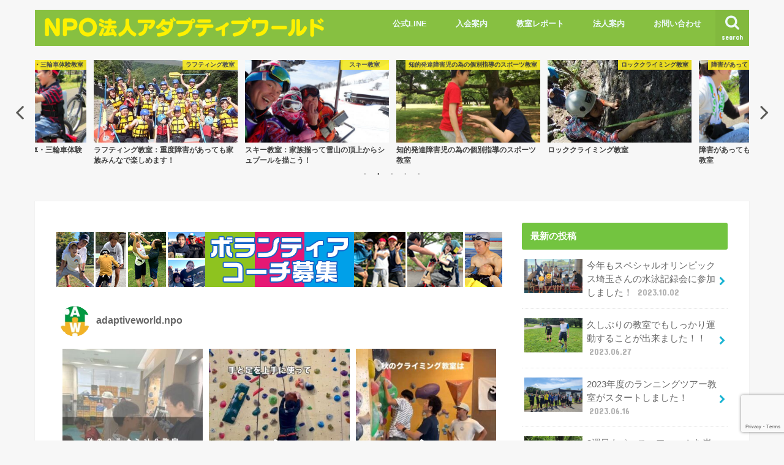

--- FILE ---
content_type: text/html; charset=UTF-8
request_url: https://adaptiveworld.org/page/2
body_size: 27860
content:
<!doctype html>
<!--[if lt IE 7]><html lang="ja" class="no-js lt-ie9 lt-ie8 lt-ie7"><![endif]-->
<!--[if (IE 7)&!(IEMobile)]><html lang="ja" class="no-js lt-ie9 lt-ie8"><![endif]-->
<!--[if (IE 8)&!(IEMobile)]><html lang="ja" class="no-js lt-ie9"><![endif]-->
<!--[if gt IE 8]><!--> <html lang="ja" class="no-js"><!--<![endif]-->

<head>
<meta charset="utf-8">
<meta http-equiv="X-UA-Compatible" content="IE=edge">
<title>NPO法人アダプティブワールド | 国内唯一の障害者専門のスポーツ教室  |  2ページ目</title>
<meta name="HandheldFriendly" content="True">
<meta name="MobileOptimized" content="320">
<meta name="viewport" content="width=device-width, initial-scale=1"/>

<link rel="icon" href="/wp-content/uploads/2023/07/AW_fb_B.png">
<link rel="pingback" href="https://adaptiveworld.org/xmlrpc.php">

<!--[if IE]>
<link rel="shortcut icon" href="/wp-content/uploads/2023/07/AW_fb_B.ico"><![endif]-->
<!--[if lt IE 9]>
<script src="//html5shiv.googlecode.com/svn/trunk/html5.js"></script>
<script src="//css3-mediaqueries-js.googlecode.com/svn/trunk/css3-mediaqueries.js"></script>
<![endif]-->


<!-- Global site tag (gtag.js) - Google Ads: 630739518 --> <script async src="https://www.googletagmanager.com/gtag/js?id=AW-630739518"></script> <script> window.dataLayer = window.dataLayer || []; function gtag(){dataLayer.push(arguments);} gtag('js', new Date()); gtag('config', 'AW-630739518'); </script>
<link rel='dns-prefetch' href='//ajax.googleapis.com' />
<link rel='dns-prefetch' href='//s0.wp.com' />
<link rel='dns-prefetch' href='//www.google.com' />
<link rel='dns-prefetch' href='//secure.gravatar.com' />
<link rel='dns-prefetch' href='//fonts.googleapis.com' />
<link rel='dns-prefetch' href='//maxcdn.bootstrapcdn.com' />
<link rel='dns-prefetch' href='//s.w.org' />
<link rel="alternate" type="application/rss+xml" title="NPO法人アダプティブワールド &raquo; フィード" href="https://adaptiveworld.org/feed" />
<link rel="alternate" type="application/rss+xml" title="NPO法人アダプティブワールド &raquo; コメントフィード" href="https://adaptiveworld.org/comments/feed" />
		<script type="text/javascript">
			window._wpemojiSettings = {"baseUrl":"https:\/\/s.w.org\/images\/core\/emoji\/12.0.0-1\/72x72\/","ext":".png","svgUrl":"https:\/\/s.w.org\/images\/core\/emoji\/12.0.0-1\/svg\/","svgExt":".svg","source":{"concatemoji":"https:\/\/adaptiveworld.org\/wp-includes\/js\/wp-emoji-release.min.js"}};
			!function(e,a,t){var n,r,o,i=a.createElement("canvas"),p=i.getContext&&i.getContext("2d");function s(e,t){var a=String.fromCharCode;p.clearRect(0,0,i.width,i.height),p.fillText(a.apply(this,e),0,0);e=i.toDataURL();return p.clearRect(0,0,i.width,i.height),p.fillText(a.apply(this,t),0,0),e===i.toDataURL()}function c(e){var t=a.createElement("script");t.src=e,t.defer=t.type="text/javascript",a.getElementsByTagName("head")[0].appendChild(t)}for(o=Array("flag","emoji"),t.supports={everything:!0,everythingExceptFlag:!0},r=0;r<o.length;r++)t.supports[o[r]]=function(e){if(!p||!p.fillText)return!1;switch(p.textBaseline="top",p.font="600 32px Arial",e){case"flag":return s([127987,65039,8205,9895,65039],[127987,65039,8203,9895,65039])?!1:!s([55356,56826,55356,56819],[55356,56826,8203,55356,56819])&&!s([55356,57332,56128,56423,56128,56418,56128,56421,56128,56430,56128,56423,56128,56447],[55356,57332,8203,56128,56423,8203,56128,56418,8203,56128,56421,8203,56128,56430,8203,56128,56423,8203,56128,56447]);case"emoji":return!s([55357,56424,55356,57342,8205,55358,56605,8205,55357,56424,55356,57340],[55357,56424,55356,57342,8203,55358,56605,8203,55357,56424,55356,57340])}return!1}(o[r]),t.supports.everything=t.supports.everything&&t.supports[o[r]],"flag"!==o[r]&&(t.supports.everythingExceptFlag=t.supports.everythingExceptFlag&&t.supports[o[r]]);t.supports.everythingExceptFlag=t.supports.everythingExceptFlag&&!t.supports.flag,t.DOMReady=!1,t.readyCallback=function(){t.DOMReady=!0},t.supports.everything||(n=function(){t.readyCallback()},a.addEventListener?(a.addEventListener("DOMContentLoaded",n,!1),e.addEventListener("load",n,!1)):(e.attachEvent("onload",n),a.attachEvent("onreadystatechange",function(){"complete"===a.readyState&&t.readyCallback()})),(n=t.source||{}).concatemoji?c(n.concatemoji):n.wpemoji&&n.twemoji&&(c(n.twemoji),c(n.wpemoji)))}(window,document,window._wpemojiSettings);
		</script>
		<style type="text/css">
img.wp-smiley,
img.emoji {
	display: inline !important;
	border: none !important;
	box-shadow: none !important;
	height: 1em !important;
	width: 1em !important;
	margin: 0 .07em !important;
	vertical-align: -0.1em !important;
	background: none !important;
	padding: 0 !important;
}
</style>
	<link rel='stylesheet' id='sbi_styles-css'  href='https://adaptiveworld.org/wp-content/plugins/instagram-feed/css/sbi-styles.min.css' type='text/css' media='all' />
<link rel='stylesheet' id='wp-block-library-css'  href='https://adaptiveworld.org/wp-includes/css/dist/block-library/style.min.css' type='text/css' media='all' />
<link rel='stylesheet' id='contact-form-7-css'  href='https://adaptiveworld.org/wp-content/plugins/contact-form-7/includes/css/styles.css' type='text/css' media='all' />
<link rel='stylesheet' id='style-css'  href='https://adaptiveworld.org/wp-content/themes/jstork/style.css' type='text/css' media='all' />
<link rel='stylesheet' id='child-style-css'  href='https://adaptiveworld.org/wp-content/themes/jstork_custom/style.css' type='text/css' media='all' />
<link rel='stylesheet' id='slick-css'  href='https://adaptiveworld.org/wp-content/themes/jstork/library/css/slick.css' type='text/css' media='all' />
<link rel='stylesheet' id='shortcode-css'  href='https://adaptiveworld.org/wp-content/themes/jstork/library/css/shortcode.css' type='text/css' media='all' />
<link rel='stylesheet' id='gf_Concert-css'  href='//fonts.googleapis.com/css?family=Concert+One' type='text/css' media='all' />
<link rel='stylesheet' id='gf_Lato-css'  href='//fonts.googleapis.com/css?family=Lato' type='text/css' media='all' />
<link rel='stylesheet' id='fontawesome-css'  href='//maxcdn.bootstrapcdn.com/font-awesome/4.6.0/css/font-awesome.min.css' type='text/css' media='all' />
<link rel='stylesheet' id='remodal-css'  href='https://adaptiveworld.org/wp-content/themes/jstork/library/css/remodal.css' type='text/css' media='all' />
<link rel='stylesheet' id='animate-css'  href='https://adaptiveworld.org/wp-content/themes/jstork/library/css/animate.min.css' type='text/css' media='all' />
<link rel='stylesheet' id='jetpack_css-css'  href='https://adaptiveworld.org/wp-content/plugins/jetpack/css/jetpack.css' type='text/css' media='all' />
<script type='text/javascript' src='//ajax.googleapis.com/ajax/libs/jquery/1.12.2/jquery.min.js'></script>
<script type='text/javascript' src='https://adaptiveworld.org/wp-content/plugins/AdaptiveBookingSystem/js/abs_event.js'></script>
<script type='text/javascript' src='https://adaptiveworld.org/wp-content/plugins/aw-application-system/js/aas_checkInputData.js'></script>
<link rel='https://api.w.org/' href='https://adaptiveworld.org/wp-json/' />
<link rel="EditURI" type="application/rsd+xml" title="RSD" href="https://adaptiveworld.org/xmlrpc.php?rsd" />
<link rel="wlwmanifest" type="application/wlwmanifest+xml" href="https://adaptiveworld.org/wp-includes/wlwmanifest.xml" /> 

<link rel='shortlink' href='https://wp.me/90bBT' />
   <script type="text/javascript">
   var _gaq = _gaq || [];
   _gaq.push(['_setAccount', 'UA-21205480-1']);
   _gaq.push(['_trackPageview']);
   (function() {
   var ga = document.createElement('script'); ga.type = 'text/javascript'; ga.async = true;
   ga.src = ('https:' == document.location.protocol ? 'https://ssl' : 'http://www') + '.google-analytics.com/ga.js';
   var s = document.getElementsByTagName('script')[0]; s.parentNode.insertBefore(ga, s);
   })();
   </script>
<meta name="generator" content="Site Kit by Google 1.40.0" /><!-- Instagram Feed CSS -->
<style type="text/css">
#sb_instagram .sbi_photo {
    height: 320px !important;
}
#sb_instagram.sbi_col_3 #sbi_images .sbi_item {
   height: 330px !important;
}}
</style>

<link rel='dns-prefetch' href='//v0.wordpress.com'/>
<style type='text/css'>img#wpstats{display:none}</style><style type="text/css">
body{color: #3E3E3E;}
a,#breadcrumb li a i{color: #1bb4d3;}
a:hover{color: #1bb4d3;}
.article-footer .post-categories li a,.article-footer .tags a{  background: #1bb4d3;  border:1px solid #1bb4d3;}
.article-footer .tags a{color:#1bb4d3; background: none;}
.article-footer .post-categories li a:hover,.article-footer .tags a:hover{ background:#1bb4d3;  border-color:#1bb4d3;}
input[type="text"],input[type="password"],input[type="datetime"],input[type="datetime-local"],input[type="date"],input[type="month"],input[type="time"],input[type="week"],input[type="number"],input[type="email"],input[type="url"],input[type="search"],input[type="tel"],input[type="color"],select,textarea,.field { background-color: #ffffff;}
/*ヘッダー*/
.header{color: #ffffff;}
.header.bg,.header #inner-header,.menu-sp{background: #87c041;}
#logo a{color: #eeee22;}
#g_nav .nav li a,.nav_btn,.menu-sp a,.menu-sp a,.menu-sp > ul:after{color: #edf9fc;}
#logo a:hover,#g_nav .nav li a:hover,.nav_btn:hover{color:#eeeeee;}
@media only screen and (min-width: 768px) {
.nav > li > a:after{background: #eeeeee;}
.nav ul {background: #666666;}
#g_nav .nav li ul.sub-menu li a{color: #f7f7f7;}
}
@media only screen and (max-width: 1165px) {
.site_description{
background: #87c041;
color: #ffffff;
}
}
/*メインエリア*/
#inner-content{background: #ffffff}
.top-post-list .post-list:before{background: #1bb4d3;}
.widget li a:after{color: #1bb4d3;}
/* 投稿ページ見出し */
.entry-content h2,.widgettitle{background: #73c440; color: #ffffff;}
.entry-content h3{border-color: #73c440;}
.h_boader .entry-content h2{border-color: #73c440; color: #3E3E3E;}
.h_balloon .entry-content h2:after{border-top-color: #73c440;}
/* リスト要素 */
.entry-content ul li:before{ background: #73c440;}
.entry-content ol li:before{ background: #73c440;}
/* カテゴリーラベル */
.post-list-card .post-list .eyecatch .cat-name,.top-post-list .post-list .eyecatch .cat-name,.byline .cat-name,.single .authorbox .author-newpost li .cat-name,.related-box li .cat-name,.carouselwrap .cat-name,.eyecatch .cat-name{background: #fcee21; color:  #444444;}
/* ランキングバッジ */
ul.wpp-list li a:before{background: #73c440; color: #ffffff;}
/* アーカイブのボタン */
.readmore a{border:1px solid #1bb4d3;color:#1bb4d3;}
.readmore a:hover{background:#1bb4d3;color:#fff;}
/* ボタンの色 */
.btn-wrap a{background: #1bb4d3;border: 1px solid #1bb4d3;}
.btn-wrap a:hover{background: #1bb4d3;border-color: #1bb4d3;}
.btn-wrap.simple a{border:1px solid #1bb4d3;color:#1bb4d3;}
.btn-wrap.simple a:hover{background:#1bb4d3;}
/* コメント */
.blue-btn, .comment-reply-link, #submit { background-color: #1bb4d3; }
.blue-btn:hover, .comment-reply-link:hover, #submit:hover, .blue-btn:focus, .comment-reply-link:focus, #submit:focus {background-color: #1bb4d3; }
/* サイドバー */
#sidebar1{color: #444444;}
.widget a{text-decoration:none; color:#666666;}
.widget a:hover{color:#999999;}
/*フッター*/
#footer-top.bg,#footer-top .inner,.cta-inner{background-color: #666666; color: #CACACA;}
.footer a,#footer-top a{color: #f7f7f7;}
#footer-top .widgettitle{color: #CACACA;}
.footer.bg,.footer .inner {background-color: #666666;color: #CACACA;}
.footer-links li a:before{ color: #87c041;}
/* ページネーション */
.pagination a, .pagination span,.page-links a{border-color: #1bb4d3; color: #1bb4d3;}
.pagination .current,.pagination .current:hover,.page-links ul > li > span{background-color: #1bb4d3; border-color: #1bb4d3;}
.pagination a:hover, .pagination a:focus,.page-links a:hover, .page-links a:focus{background-color: #1bb4d3; color: #fff;}
</style>

<!-- Jetpack Open Graph Tags -->
<meta property="og:type" content="website" />
<meta property="og:title" content="NPO法人アダプティブワールド" />
<meta property="og:description" content="国内唯一の障害者専門のスポーツ教室" />
<meta property="og:url" content="https://adaptiveworld.org/" />
<meta property="og:site_name" content="NPO法人アダプティブワールド" />
<meta property="og:image" content="https://s0.wp.com/i/blank.jpg" />
<meta property="og:locale" content="ja_JP" />

<!-- End Jetpack Open Graph Tags -->
			<link rel="stylesheet" type="text/css" id="wp-custom-css" href="https://adaptiveworld.org/?custom-css=9a3e7daf50" />
		</head>

<body class="home blog paged paged-2">
<div id="container" class="h_default sidebarright undo_off">

<header class="header animated fadeIn bgnormal headerleft" role="banner">
<div id="inner-header" class="wrap cf">
<div id="logo" class="gf fs_s">
<h1 class="h1 img"><a href="https://adaptiveworld.org" rel="nofollow">
<picture>
    <source srcset="/wp-content/uploads/2017/06/380_45左右丸.png" media="(max-width: 480px)"></source>
    <img src="/wp-content/uploads/2017/06/456_33左右丸.png">
</picture>
</a>
</h1>
</div>

<nav id="g_nav" role="navigation">
<a href="#searchbox" data-remodal-target="searchbox" class="nav_btn search_btn"><span class="text gf">search</span></a>

<ul id="menu-nav%e3%83%98%e3%83%83%e3%83%80%e3%83%bc%e3%83%a1%e3%83%8b%e3%83%a5%e3%83%bc" class="nav top-nav cf"><li id="menu-item-633" class="menu-item menu-item-type-custom menu-item-object-custom menu-item-633"><a href="/mailmagazine">公式LINE<span class="gf"></span></a></li>
<li id="menu-item-634" class="menu-item menu-item-type-custom menu-item-object-custom menu-item-634"><a href="/aboutclub">入会案内<span class="gf"></span></a></li>
<li id="menu-item-104" class="menu-item menu-item-type-custom menu-item-object-custom menu-item-104"><a href="https://adaptiveworld.org/archives/category/report">教室レポート<span class="gf"></span></a></li>
<li id="menu-item-62" class="menu-item menu-item-type-custom menu-item-object-custom menu-item-62"><a href="http://adaptiveworld.org/aboutus">法人案内<span class="gf"></span></a></li>
<li id="menu-item-100" class="menu-item menu-item-type-custom menu-item-object-custom menu-item-100"><a href="http://adaptiveworld.org/contact">お問い合わせ<span class="gf"></span></a></li>
</ul></nav>

<a href="#spnavi" data-remodal-target="spnavi" class="nav_btn"><span class="text gf">menu</span></a>


</div>
</header>

<div class="remodal" data-remodal-id="spnavi" data-remodal-options="hashTracking:false">
<button data-remodal-action="close" class="remodal-close"><span class="text gf">CLOSE</span></button>
<div id="nav_menu-2" class="widget widget_nav_menu"><div class="menu-%e3%83%a1%e3%83%8b%e3%83%a5%e3%83%bc%ef%bc%88%e3%82%b9%e3%83%9e%e3%83%9b%ef%bc%89-container"><ul id="menu-%e3%83%a1%e3%83%8b%e3%83%a5%e3%83%bc%ef%bc%88%e3%82%b9%e3%83%9e%e3%83%9b%ef%bc%89" class="menu"><li id="menu-item-687" class="menu-item menu-item-type-custom menu-item-object-custom menu-item-687"><a href="/personal">個別運動教室<span class="gf"></span></a></li>
<li id="menu-item-688" class="menu-item menu-item-type-custom menu-item-object-custom menu-item-688"><a href="/rafting">ラフティング教室<span class="gf"></span></a></li>
<li id="menu-item-689" class="menu-item menu-item-type-custom menu-item-object-custom menu-item-689"><a href="/climbing">ロッククライミング教室<span class="gf"></span></a></li>
<li id="menu-item-2016" class="menu-item menu-item-type-custom menu-item-object-custom menu-item-2016"><a href="/handcycle">自転車教室<span class="gf"></span></a></li>
<li id="menu-item-690" class="menu-item menu-item-type-custom menu-item-object-custom menu-item-690"><a href="/ski">スキー教室<span class="gf"></span></a></li>
</ul></div></div><button data-remodal-action="close" class="remodal-close"><span class="text gf">CLOSE</span></button>
</div>



<div class="remodal searchbox" data-remodal-id="searchbox" data-remodal-options="hashTracking:false">
<div class="search cf"><dl><dt>キーワードで記事を検索</dt><dd><form role="search" method="get" id="searchform" class="searchform cf" action="https://adaptiveworld.org/" >
		<input type="search" placeholder="検索する" value="" name="s" id="s" />
		<button type="submit" id="searchsubmit" ><i class="fa fa-search"></i></button>
		</form></dd></dl></div>
<button data-remodal-action="close" class="remodal-close"><span class="text gf">CLOSE</span></button>
</div>








<script type="text/javascript">
jQuery(function( $ ) {
	$('.slickcar').slick({
		centerMode: true,
		dots: true,
		autoplay: true,
		autoplaySpeed: 3000,
		speed: 260,
		centerPadding: '90px',
		slidesToShow: 4,
		responsive: [
		{
			breakpoint: 1160,
			settings: {
			arrows: false,
			centerMode: true,
			centerPadding: '40px',
			slidesToShow: 4
		}
		},
		{
			breakpoint: 768,
			settings: {
			arrows: false,
			centerMode: true,
			centerPadding: '40px',
			slidesToShow: 3
		}
		},
		{
			breakpoint: 480,
			settings: {
			arrows: false,
			centerMode: true,
			centerPadding: '25px',
			slidesToShow: 1
		}
		}]
	});
	$(window).load(function(){
	    $(".slickcar").css("opacity", "1.0");
	});
});
</script>

<div id="top_carousel" class="carouselwrap wrap cf">
<ul class="slider slickcar" style="opacity: 0;">

<li><a href="https://adaptiveworld.org/ski" rel="bookmark" title="スキー教室：家族揃って雪山の頂上からシュプールを描こう！">

<figure class="eyecatch">
<img width="486" height="290" src="/wp-content/uploads/2017/05/th_P3040008-486x290.jpg" class="attachment-home-thum size-home-thum wp-post-image" alt="" /><span class="osusume-label cat-name cat-id-">スキー教室</span>
</figure>
<h2 class="h2 entry-title">スキー教室：家族揃って雪山の頂上からシュプールを描こう！</h2>
</a></li>
<li><a href="https://adaptiveworld.org/personal" rel="bookmark" title="知的発達障害児の為の個別指導のスポーツ教室">

<figure class="eyecatch">
<img width="486" height="290" src="/wp-content/uploads/2017/05/th_IMG_2013-486x290.jpg" class="attachment-home-thum size-home-thum wp-post-image" alt="" /><span class="osusume-label cat-name cat-id-">知的発達障害児の為の個別指導のスポーツ教室</span>
</figure>
<h2 class="h2 entry-title">知的発達障害児の為の個別指導のスポーツ教室</h2>
</a></li>
<li><a href="https://adaptiveworld.org/climbing" rel="bookmark" title="ロッククライミング教室">

<figure class="eyecatch">
<img width="400" height="290" src="/wp-content/uploads/2017/05/r4-400x290.jpg" class="attachment-home-thum size-home-thum wp-post-image" alt="" /><span class="osusume-label cat-name cat-id-">ロッククライミング教室</span>
</figure>
<h2 class="h2 entry-title">ロッククライミング教室</h2>
</a></li>
<li><a href="https://adaptiveworld.org/handcycle" rel="bookmark" title="障害があっても乗れる自転車・三輪車体験教室">

<figure class="eyecatch">
<img width="486" height="290" src="/wp-content/uploads/2017/06/20170516_1-486x290.jpg" class="attachment-home-thum size-home-thum wp-post-image" alt="" /><span class="osusume-label cat-name cat-id-">障害があっても乗れる自転車・三輪車体験教室</span>
</figure>
<h2 class="h2 entry-title">障害があっても乗れる自転車・三輪車体験教室</h2>
</a></li>
<li><a href="https://adaptiveworld.org/rafting" rel="bookmark" title="ラフティング教室：重度障害があっても家族みんなで楽しめます！">

<figure class="eyecatch">
<img width="400" height="290" src="/wp-content/uploads/2017/05/raft_3-400x290.jpg" class="attachment-home-thum size-home-thum wp-post-image" alt="" /><span class="osusume-label cat-name cat-id-">ラフティング教室</span>
</figure>
<h2 class="h2 entry-title">ラフティング教室：重度障害があっても家族みんなで楽しめます！</h2>
</a></li>
</ul>
</div>


<div id="fb-root"></div>
<script>(function(d, s, id) {
  var js, fjs = d.getElementsByTagName(s)[0];
  if (d.getElementById(id)) return;
  js = d.createElement(s); js.id = id;
  js.src = "//connect.facebook.net/ja_JP/sdk.js#xfbml=1&version=v2.9&appId=607681669329053";
  fjs.parentNode.insertBefore(js, fjs);
}(document, 'script', 'facebook-jssdk'));</script>

<div id="content">
<div id="inner-content" class="wrap cf">

<main id="main" class="m-all t-all d-5of7 cf" role="main">

<div class="home_widget top cf">
<div id="text-4" class="widget homewidget widget_text">			<div class="textwidget"><p><a href="/volunteercoach" target="_blank" rel="noopener noreferrer"><img src="/wp-content/uploads/2021/03/banner_coach1.png" /></a><br />

<div id="sb_instagram"  class="sbi sbi_mob_col_3 sbi_tab_col_3 sbi_col_3 sbi_width_resp" style="padding-bottom: 10px;" data-feedid="*1"  data-res="auto" data-cols="3" data-colsmobile="3" data-colstablet="3" data-num="12" data-nummobile="12" data-shortcode-atts="{&quot;feed&quot;:&quot;1&quot;}"  data-postid="" data-locatornonce="3c0f2403cc" data-sbi-flags="favorLocal">
	<div class="sb_instagram_header "  style="padding: 5px;padding-bottom: 0; margin-bottom: 10px;"  >
	<a href="https://www.instagram.com/adaptiveworld.npo/" target="_blank" rel="nofollow noopener noreferrer" title="@adaptiveworld.npo" class="sbi_header_link">
		<div class="sbi_header_text sbi_no_bio">
			
			<h3>adaptiveworld.npo</h3>
					</div>

					<div class="sbi_header_img"  data-avatar-url="https://scontent-itm1-1.xx.fbcdn.net/v/t51.2885-15/90863390_2839434676283207_3077783756270993408_n.jpg?_nc_cat=110&amp;ccb=1-7&amp;_nc_sid=7d201b&amp;_nc_ohc=_mtu8HV-ojcQ7kNvwFSyL2b&amp;_nc_oc=AdnqZZuSgAEZmnDlNIqBp1VL18nJmhDUvH1kaZwEH-MknsXebwqVnx-jENlng_4U_Gw&amp;_nc_zt=23&amp;_nc_ht=scontent-itm1-1.xx&amp;edm=AL-3X8kEAAAA&amp;oh=00_AfhZKNK-MdO2HH-34gD57FH63FqNQzM94FcpUhvvYb9hOw&amp;oe=6911081F">
									<div class="sbi_header_img_hover"  ><svg class="sbi_new_logo fa-instagram fa-w-14" aria-hidden="true" data-fa-processed="" aria-label="Instagram" data-prefix="fab" data-icon="instagram" role="img" viewBox="0 0 448 512">
	                <path fill="currentColor" d="M224.1 141c-63.6 0-114.9 51.3-114.9 114.9s51.3 114.9 114.9 114.9S339 319.5 339 255.9 287.7 141 224.1 141zm0 189.6c-41.1 0-74.7-33.5-74.7-74.7s33.5-74.7 74.7-74.7 74.7 33.5 74.7 74.7-33.6 74.7-74.7 74.7zm146.4-194.3c0 14.9-12 26.8-26.8 26.8-14.9 0-26.8-12-26.8-26.8s12-26.8 26.8-26.8 26.8 12 26.8 26.8zm76.1 27.2c-1.7-35.9-9.9-67.7-36.2-93.9-26.2-26.2-58-34.4-93.9-36.2-37-2.1-147.9-2.1-184.9 0-35.8 1.7-67.6 9.9-93.9 36.1s-34.4 58-36.2 93.9c-2.1 37-2.1 147.9 0 184.9 1.7 35.9 9.9 67.7 36.2 93.9s58 34.4 93.9 36.2c37 2.1 147.9 2.1 184.9 0 35.9-1.7 67.7-9.9 93.9-36.2 26.2-26.2 34.4-58 36.2-93.9 2.1-37 2.1-147.8 0-184.8zM398.8 388c-7.8 19.6-22.9 34.7-42.6 42.6-29.5 11.7-99.5 9-132.1 9s-102.7 2.6-132.1-9c-19.6-7.8-34.7-22.9-42.6-42.6-11.7-29.5-9-99.5-9-132.1s-2.6-102.7 9-132.1c7.8-19.6 22.9-34.7 42.6-42.6 29.5-11.7 99.5-9 132.1-9s102.7-2.6 132.1 9c19.6 7.8 34.7 22.9 42.6 42.6 11.7 29.5 9 99.5 9 132.1s2.7 102.7-9 132.1z"></path>
	            </svg></div>
					<img  src="https://adaptiveworld.org/wp-content/uploads/sb-instagram-feed-images/adaptiveworld.npo.jpg" alt="障害者専門スポーツ教室・NPO法人アダプティブワールド" width="50" height="50">
											</div>
		
	</a>
</div>

    <div id="sbi_images"  style="padding: 5px;">
		<div class="sbi_item sbi_type_video sbi_new sbi_transition" id="sbi_17847644832595811" data-date="1762301045">
    <div class="sbi_photo_wrap">
        <a class="sbi_photo" href="https://www.instagram.com/reel/DQp2knZkjvJ/" target="_blank" rel="noopener nofollow noreferrer" data-full-res="https://scontent-itm1-1.cdninstagram.com/v/t51.71878-15/573279879_1565266521496318_3975134736851398714_n.jpg?stp=dst-jpg_e35_tt6&#038;_nc_cat=105&#038;ccb=1-7&#038;_nc_sid=18de74&#038;efg=eyJlZmdfdGFnIjoiQ0xJUFMuYmVzdF9pbWFnZV91cmxnZW4uQzMifQ%3D%3D&#038;_nc_ohc=Cf7b88dCfyoQ7kNvwHqEraq&#038;_nc_oc=Adlnu2c8jxPGfbukCdZkQUq4g_jPBnmyCC7nxdKsk7JUetLzhu-_lIOSIWbsdOTgiW4&#038;_nc_zt=23&#038;_nc_ht=scontent-itm1-1.cdninstagram.com&#038;edm=AM6HXa8EAAAA&#038;_nc_gid=DLNaYdwMnuSLFspqxsDsGw&#038;oh=00_Afhvg5AsEEInzvLg4CXwHrgGMXCBnp_zfFNhmCbaogURkw&#038;oe=69110B43" data-img-src-set="{&quot;d&quot;:&quot;https:\/\/scontent-itm1-1.cdninstagram.com\/v\/t51.71878-15\/573279879_1565266521496318_3975134736851398714_n.jpg?stp=dst-jpg_e35_tt6&amp;_nc_cat=105&amp;ccb=1-7&amp;_nc_sid=18de74&amp;efg=eyJlZmdfdGFnIjoiQ0xJUFMuYmVzdF9pbWFnZV91cmxnZW4uQzMifQ%3D%3D&amp;_nc_ohc=Cf7b88dCfyoQ7kNvwHqEraq&amp;_nc_oc=Adlnu2c8jxPGfbukCdZkQUq4g_jPBnmyCC7nxdKsk7JUetLzhu-_lIOSIWbsdOTgiW4&amp;_nc_zt=23&amp;_nc_ht=scontent-itm1-1.cdninstagram.com&amp;edm=AM6HXa8EAAAA&amp;_nc_gid=DLNaYdwMnuSLFspqxsDsGw&amp;oh=00_Afhvg5AsEEInzvLg4CXwHrgGMXCBnp_zfFNhmCbaogURkw&amp;oe=69110B43&quot;,&quot;150&quot;:&quot;https:\/\/scontent-itm1-1.cdninstagram.com\/v\/t51.71878-15\/573279879_1565266521496318_3975134736851398714_n.jpg?stp=dst-jpg_e35_tt6&amp;_nc_cat=105&amp;ccb=1-7&amp;_nc_sid=18de74&amp;efg=eyJlZmdfdGFnIjoiQ0xJUFMuYmVzdF9pbWFnZV91cmxnZW4uQzMifQ%3D%3D&amp;_nc_ohc=Cf7b88dCfyoQ7kNvwHqEraq&amp;_nc_oc=Adlnu2c8jxPGfbukCdZkQUq4g_jPBnmyCC7nxdKsk7JUetLzhu-_lIOSIWbsdOTgiW4&amp;_nc_zt=23&amp;_nc_ht=scontent-itm1-1.cdninstagram.com&amp;edm=AM6HXa8EAAAA&amp;_nc_gid=DLNaYdwMnuSLFspqxsDsGw&amp;oh=00_Afhvg5AsEEInzvLg4CXwHrgGMXCBnp_zfFNhmCbaogURkw&amp;oe=69110B43&quot;,&quot;320&quot;:&quot;https:\/\/scontent-itm1-1.cdninstagram.com\/v\/t51.71878-15\/573279879_1565266521496318_3975134736851398714_n.jpg?stp=dst-jpg_e35_tt6&amp;_nc_cat=105&amp;ccb=1-7&amp;_nc_sid=18de74&amp;efg=eyJlZmdfdGFnIjoiQ0xJUFMuYmVzdF9pbWFnZV91cmxnZW4uQzMifQ%3D%3D&amp;_nc_ohc=Cf7b88dCfyoQ7kNvwHqEraq&amp;_nc_oc=Adlnu2c8jxPGfbukCdZkQUq4g_jPBnmyCC7nxdKsk7JUetLzhu-_lIOSIWbsdOTgiW4&amp;_nc_zt=23&amp;_nc_ht=scontent-itm1-1.cdninstagram.com&amp;edm=AM6HXa8EAAAA&amp;_nc_gid=DLNaYdwMnuSLFspqxsDsGw&amp;oh=00_Afhvg5AsEEInzvLg4CXwHrgGMXCBnp_zfFNhmCbaogURkw&amp;oe=69110B43&quot;,&quot;640&quot;:&quot;https:\/\/scontent-itm1-1.cdninstagram.com\/v\/t51.71878-15\/573279879_1565266521496318_3975134736851398714_n.jpg?stp=dst-jpg_e35_tt6&amp;_nc_cat=105&amp;ccb=1-7&amp;_nc_sid=18de74&amp;efg=eyJlZmdfdGFnIjoiQ0xJUFMuYmVzdF9pbWFnZV91cmxnZW4uQzMifQ%3D%3D&amp;_nc_ohc=Cf7b88dCfyoQ7kNvwHqEraq&amp;_nc_oc=Adlnu2c8jxPGfbukCdZkQUq4g_jPBnmyCC7nxdKsk7JUetLzhu-_lIOSIWbsdOTgiW4&amp;_nc_zt=23&amp;_nc_ht=scontent-itm1-1.cdninstagram.com&amp;edm=AM6HXa8EAAAA&amp;_nc_gid=DLNaYdwMnuSLFspqxsDsGw&amp;oh=00_Afhvg5AsEEInzvLg4CXwHrgGMXCBnp_zfFNhmCbaogURkw&amp;oe=69110B43&quot;}">
            <span class="sbi-screenreader"></span>
            	        <svg style="color: rgba(255,255,255,1)" class="svg-inline--fa fa-play fa-w-14 sbi_playbtn" aria-label="Play" aria-hidden="true" data-fa-processed="" data-prefix="fa" data-icon="play" role="presentation" xmlns="http://www.w3.org/2000/svg" viewBox="0 0 448 512"><path fill="currentColor" d="M424.4 214.7L72.4 6.6C43.8-10.3 0 6.1 0 47.9V464c0 37.5 40.7 60.1 72.4 41.3l352-208c31.4-18.5 31.5-64.1 0-82.6z"></path></svg>            <img src="https://adaptiveworld.org/wp-content/plugins/instagram-feed/img/placeholder.png" alt="障害者専門のスポーツ教室アダプティブワールドでは、水泳やマラソンの個別指導教室が人気ですが、毎月グループ教室も開催しています。

先日は、秋のクライミング教室を開催してきました！

　・

今日はこの日のダイジェストスライドショー。

ボルダリングもトップロープも、みんなよく頑張りました。

次回は、春に開催予定。
次回こそ、外岩を登りましょー！

＝ Special Thanks ＝
クライミングバム横浜
@bum_yokohama

-———————————
もしよかったらスタンプで
応援をお寄せ下さい！
⁡
みんな頑張れ→👏
いつか参加してみたい→❤️
-———————————

このアカウントでは
障害者専門のスポーツ教室アダプティブワールドの
教室の様子や、お家でできる障害のあるお子さんへの
運動指導のポイントをお届けしています。

「こんなときはどうするの？」は、
コメントやDMでお気軽にお聞かせ下さい。

『アダプティブワールド』はこんな団体
・障害者専門のスポーツ教室
・個別指導、スキー、クライミング、ラフティング
・放デイ、就労支援、生活介護施設で出張指導
・特別支援学校での体育の指導法指導
・運動習慣定着支援事業実施中（都委託事業）
@adaptiveworld.npo

#障害者スポーツ #障がい者スポーツ #パラスポーツ #運動療育 #知的障害 #発達障害 #クライミング #ボルダリング #クライミングバム横浜">
        </a>
    </div>
</div><div class="sbi_item sbi_type_video sbi_new sbi_transition" id="sbi_17887805352250421" data-date="1761521319">
    <div class="sbi_photo_wrap">
        <a class="sbi_photo" href="https://www.instagram.com/reel/DQSnVbiklG8/" target="_blank" rel="noopener nofollow noreferrer" data-full-res="https://scontent-itm1-1.cdninstagram.com/v/t51.71878-15/573220143_1965068464271762_1631651079796165753_n.jpg?stp=dst-jpg_e35_tt6&#038;_nc_cat=109&#038;ccb=1-7&#038;_nc_sid=18de74&#038;efg=eyJlZmdfdGFnIjoiQ0xJUFMuYmVzdF9pbWFnZV91cmxnZW4uQzMifQ%3D%3D&#038;_nc_ohc=wh4epnyGWNEQ7kNvwEfE_E6&#038;_nc_oc=Adl769zrec12H1ePDw2ia_8lK_Ppu_7m2HzFCEvcP2pyQlCfH_4ni24x07nrRhCNXcw&#038;_nc_zt=23&#038;_nc_ht=scontent-itm1-1.cdninstagram.com&#038;edm=AM6HXa8EAAAA&#038;_nc_gid=DLNaYdwMnuSLFspqxsDsGw&#038;oh=00_AfgdsR4h7_74pCbcL4EcwY49M4JS77scCSM9A8Ivk8meCw&#038;oe=69110BAE" data-img-src-set="{&quot;d&quot;:&quot;https:\/\/scontent-itm1-1.cdninstagram.com\/v\/t51.71878-15\/573220143_1965068464271762_1631651079796165753_n.jpg?stp=dst-jpg_e35_tt6&amp;_nc_cat=109&amp;ccb=1-7&amp;_nc_sid=18de74&amp;efg=eyJlZmdfdGFnIjoiQ0xJUFMuYmVzdF9pbWFnZV91cmxnZW4uQzMifQ%3D%3D&amp;_nc_ohc=wh4epnyGWNEQ7kNvwEfE_E6&amp;_nc_oc=Adl769zrec12H1ePDw2ia_8lK_Ppu_7m2HzFCEvcP2pyQlCfH_4ni24x07nrRhCNXcw&amp;_nc_zt=23&amp;_nc_ht=scontent-itm1-1.cdninstagram.com&amp;edm=AM6HXa8EAAAA&amp;_nc_gid=DLNaYdwMnuSLFspqxsDsGw&amp;oh=00_AfgdsR4h7_74pCbcL4EcwY49M4JS77scCSM9A8Ivk8meCw&amp;oe=69110BAE&quot;,&quot;150&quot;:&quot;https:\/\/scontent-itm1-1.cdninstagram.com\/v\/t51.71878-15\/573220143_1965068464271762_1631651079796165753_n.jpg?stp=dst-jpg_e35_tt6&amp;_nc_cat=109&amp;ccb=1-7&amp;_nc_sid=18de74&amp;efg=eyJlZmdfdGFnIjoiQ0xJUFMuYmVzdF9pbWFnZV91cmxnZW4uQzMifQ%3D%3D&amp;_nc_ohc=wh4epnyGWNEQ7kNvwEfE_E6&amp;_nc_oc=Adl769zrec12H1ePDw2ia_8lK_Ppu_7m2HzFCEvcP2pyQlCfH_4ni24x07nrRhCNXcw&amp;_nc_zt=23&amp;_nc_ht=scontent-itm1-1.cdninstagram.com&amp;edm=AM6HXa8EAAAA&amp;_nc_gid=DLNaYdwMnuSLFspqxsDsGw&amp;oh=00_AfgdsR4h7_74pCbcL4EcwY49M4JS77scCSM9A8Ivk8meCw&amp;oe=69110BAE&quot;,&quot;320&quot;:&quot;https:\/\/scontent-itm1-1.cdninstagram.com\/v\/t51.71878-15\/573220143_1965068464271762_1631651079796165753_n.jpg?stp=dst-jpg_e35_tt6&amp;_nc_cat=109&amp;ccb=1-7&amp;_nc_sid=18de74&amp;efg=eyJlZmdfdGFnIjoiQ0xJUFMuYmVzdF9pbWFnZV91cmxnZW4uQzMifQ%3D%3D&amp;_nc_ohc=wh4epnyGWNEQ7kNvwEfE_E6&amp;_nc_oc=Adl769zrec12H1ePDw2ia_8lK_Ppu_7m2HzFCEvcP2pyQlCfH_4ni24x07nrRhCNXcw&amp;_nc_zt=23&amp;_nc_ht=scontent-itm1-1.cdninstagram.com&amp;edm=AM6HXa8EAAAA&amp;_nc_gid=DLNaYdwMnuSLFspqxsDsGw&amp;oh=00_AfgdsR4h7_74pCbcL4EcwY49M4JS77scCSM9A8Ivk8meCw&amp;oe=69110BAE&quot;,&quot;640&quot;:&quot;https:\/\/scontent-itm1-1.cdninstagram.com\/v\/t51.71878-15\/573220143_1965068464271762_1631651079796165753_n.jpg?stp=dst-jpg_e35_tt6&amp;_nc_cat=109&amp;ccb=1-7&amp;_nc_sid=18de74&amp;efg=eyJlZmdfdGFnIjoiQ0xJUFMuYmVzdF9pbWFnZV91cmxnZW4uQzMifQ%3D%3D&amp;_nc_ohc=wh4epnyGWNEQ7kNvwEfE_E6&amp;_nc_oc=Adl769zrec12H1ePDw2ia_8lK_Ppu_7m2HzFCEvcP2pyQlCfH_4ni24x07nrRhCNXcw&amp;_nc_zt=23&amp;_nc_ht=scontent-itm1-1.cdninstagram.com&amp;edm=AM6HXa8EAAAA&amp;_nc_gid=DLNaYdwMnuSLFspqxsDsGw&amp;oh=00_AfgdsR4h7_74pCbcL4EcwY49M4JS77scCSM9A8Ivk8meCw&amp;oe=69110BAE&quot;}">
            <span class="sbi-screenreader"></span>
            	        <svg style="color: rgba(255,255,255,1)" class="svg-inline--fa fa-play fa-w-14 sbi_playbtn" aria-label="Play" aria-hidden="true" data-fa-processed="" data-prefix="fa" data-icon="play" role="presentation" xmlns="http://www.w3.org/2000/svg" viewBox="0 0 448 512"><path fill="currentColor" d="M424.4 214.7L72.4 6.6C43.8-10.3 0 6.1 0 47.9V464c0 37.5 40.7 60.1 72.4 41.3l352-208c31.4-18.5 31.5-64.1 0-82.6z"></path></svg>            <img src="https://adaptiveworld.org/wp-content/plugins/instagram-feed/img/placeholder.png" alt="障害者専門のスポーツ教室アダプティブワールドでは、水泳やマラソンの個別指導教室が人気ですが、毎月グループ教室も開催しています。

先日は、秋のクライミング教室を開催してきました！

　・

秋のクライミング教室は外岩開催予定でしたが
あいにくの台風！

ということで、この日は室内クライミングジムで
教室を開催しました

はじめてのトップロープクライミング！

最初から高いところに登るのは怖いから
最初は低いところがゴール

今回はオレンジのホールドを両手で持ったらゴール

手と足を上手に使って見事ゴールまで
たどり着くことができました。おみごとー！

＝ Special Thanks ＝
クライミングバム横浜
@bum_yokohama

-———————————
もしよかったらスタンプで
応援をお寄せ下さい！
⁡
みんな頑張れ→👏
いつか参加してみたい→❤️
-———————————

このアカウントでは
障害者専門のスポーツ教室アダプティブワールドの
教室の様子や、お家でできる障害のあるお子さんへの
運動指導のポイントをお届けしています。

「こんなときはどうするの？」は、
コメントやDMでお気軽にお聞かせ下さい。

『アダプティブワールド』はこんな団体
・障害者専門のスポーツ教室
・個別指導、スキー、クライミング、ラフティング
・放デイ、就労支援、生活介護施設で出張指導
・特別支援学校での体育の指導法指導
・運動習慣定着支援事業実施中（都委託事業）
@adaptiveworld.npo

#障害者スポーツ #障がい者スポーツ #パラスポーツ #運動療育 #知的障害 #発達障害 #クライミング #ボルダリング #クライミングバム横浜">
        </a>
    </div>
</div><div class="sbi_item sbi_type_video sbi_new sbi_transition" id="sbi_17925616614017255" data-date="1760573556">
    <div class="sbi_photo_wrap">
        <a class="sbi_photo" href="https://www.instagram.com/reel/DP2Xw-wkg8o/" target="_blank" rel="noopener nofollow noreferrer" data-full-res="https://scontent-itm1-1.cdninstagram.com/v/t51.71878-15/565607734_1101050595525908_604250048155813402_n.jpg?stp=dst-jpg_e35_tt6&#038;_nc_cat=108&#038;ccb=1-7&#038;_nc_sid=18de74&#038;efg=eyJlZmdfdGFnIjoiQ0xJUFMuYmVzdF9pbWFnZV91cmxnZW4uQzMifQ%3D%3D&#038;_nc_ohc=n9DC4YsjxKYQ7kNvwGH2xWY&#038;_nc_oc=AdnAdjC6XNfh9Z5tvJaj9fkNSllLH8R-TnZAOC3XJ_LN0lWlWIyCDQs8E59eXiMRtwA&#038;_nc_zt=23&#038;_nc_ht=scontent-itm1-1.cdninstagram.com&#038;edm=AM6HXa8EAAAA&#038;_nc_gid=DLNaYdwMnuSLFspqxsDsGw&#038;oh=00_AfgOplmoBb_ad7tmHP397UzJnHgEYDyiUNhznibkIyp-6w&#038;oe=69111708" data-img-src-set="{&quot;d&quot;:&quot;https:\/\/scontent-itm1-1.cdninstagram.com\/v\/t51.71878-15\/565607734_1101050595525908_604250048155813402_n.jpg?stp=dst-jpg_e35_tt6&amp;_nc_cat=108&amp;ccb=1-7&amp;_nc_sid=18de74&amp;efg=eyJlZmdfdGFnIjoiQ0xJUFMuYmVzdF9pbWFnZV91cmxnZW4uQzMifQ%3D%3D&amp;_nc_ohc=n9DC4YsjxKYQ7kNvwGH2xWY&amp;_nc_oc=AdnAdjC6XNfh9Z5tvJaj9fkNSllLH8R-TnZAOC3XJ_LN0lWlWIyCDQs8E59eXiMRtwA&amp;_nc_zt=23&amp;_nc_ht=scontent-itm1-1.cdninstagram.com&amp;edm=AM6HXa8EAAAA&amp;_nc_gid=DLNaYdwMnuSLFspqxsDsGw&amp;oh=00_AfgOplmoBb_ad7tmHP397UzJnHgEYDyiUNhznibkIyp-6w&amp;oe=69111708&quot;,&quot;150&quot;:&quot;https:\/\/scontent-itm1-1.cdninstagram.com\/v\/t51.71878-15\/565607734_1101050595525908_604250048155813402_n.jpg?stp=dst-jpg_e35_tt6&amp;_nc_cat=108&amp;ccb=1-7&amp;_nc_sid=18de74&amp;efg=eyJlZmdfdGFnIjoiQ0xJUFMuYmVzdF9pbWFnZV91cmxnZW4uQzMifQ%3D%3D&amp;_nc_ohc=n9DC4YsjxKYQ7kNvwGH2xWY&amp;_nc_oc=AdnAdjC6XNfh9Z5tvJaj9fkNSllLH8R-TnZAOC3XJ_LN0lWlWIyCDQs8E59eXiMRtwA&amp;_nc_zt=23&amp;_nc_ht=scontent-itm1-1.cdninstagram.com&amp;edm=AM6HXa8EAAAA&amp;_nc_gid=DLNaYdwMnuSLFspqxsDsGw&amp;oh=00_AfgOplmoBb_ad7tmHP397UzJnHgEYDyiUNhznibkIyp-6w&amp;oe=69111708&quot;,&quot;320&quot;:&quot;https:\/\/scontent-itm1-1.cdninstagram.com\/v\/t51.71878-15\/565607734_1101050595525908_604250048155813402_n.jpg?stp=dst-jpg_e35_tt6&amp;_nc_cat=108&amp;ccb=1-7&amp;_nc_sid=18de74&amp;efg=eyJlZmdfdGFnIjoiQ0xJUFMuYmVzdF9pbWFnZV91cmxnZW4uQzMifQ%3D%3D&amp;_nc_ohc=n9DC4YsjxKYQ7kNvwGH2xWY&amp;_nc_oc=AdnAdjC6XNfh9Z5tvJaj9fkNSllLH8R-TnZAOC3XJ_LN0lWlWIyCDQs8E59eXiMRtwA&amp;_nc_zt=23&amp;_nc_ht=scontent-itm1-1.cdninstagram.com&amp;edm=AM6HXa8EAAAA&amp;_nc_gid=DLNaYdwMnuSLFspqxsDsGw&amp;oh=00_AfgOplmoBb_ad7tmHP397UzJnHgEYDyiUNhznibkIyp-6w&amp;oe=69111708&quot;,&quot;640&quot;:&quot;https:\/\/scontent-itm1-1.cdninstagram.com\/v\/t51.71878-15\/565607734_1101050595525908_604250048155813402_n.jpg?stp=dst-jpg_e35_tt6&amp;_nc_cat=108&amp;ccb=1-7&amp;_nc_sid=18de74&amp;efg=eyJlZmdfdGFnIjoiQ0xJUFMuYmVzdF9pbWFnZV91cmxnZW4uQzMifQ%3D%3D&amp;_nc_ohc=n9DC4YsjxKYQ7kNvwGH2xWY&amp;_nc_oc=AdnAdjC6XNfh9Z5tvJaj9fkNSllLH8R-TnZAOC3XJ_LN0lWlWIyCDQs8E59eXiMRtwA&amp;_nc_zt=23&amp;_nc_ht=scontent-itm1-1.cdninstagram.com&amp;edm=AM6HXa8EAAAA&amp;_nc_gid=DLNaYdwMnuSLFspqxsDsGw&amp;oh=00_AfgOplmoBb_ad7tmHP397UzJnHgEYDyiUNhznibkIyp-6w&amp;oe=69111708&quot;}">
            <span class="sbi-screenreader"></span>
            	        <svg style="color: rgba(255,255,255,1)" class="svg-inline--fa fa-play fa-w-14 sbi_playbtn" aria-label="Play" aria-hidden="true" data-fa-processed="" data-prefix="fa" data-icon="play" role="presentation" xmlns="http://www.w3.org/2000/svg" viewBox="0 0 448 512"><path fill="currentColor" d="M424.4 214.7L72.4 6.6C43.8-10.3 0 6.1 0 47.9V464c0 37.5 40.7 60.1 72.4 41.3l352-208c31.4-18.5 31.5-64.1 0-82.6z"></path></svg>            <img src="https://adaptiveworld.org/wp-content/plugins/instagram-feed/img/placeholder.png" alt="障害者専門のスポーツ教室アダプティブワールドでは、水泳やマラソンの個別指導教室が人気ですが、毎月グループ教室も開催しています。

先日は、秋のクライミング教室を開催してきました！

　・

秋のクライミング教室は外岩開催予定でしたが
あいにくの台風！

ということで、この日は室内クライミングジムで
教室を開催しました

午前中はボルダリング！

ボルダリングはゴールに向かって
横移動するクライミング。

落ちない！だけが唯一のルール＾＾

これは30秒以内にゴールする
ゲームの様子。

見事時間内にゴールできました！

＝ Special Thanks ＝
クライミングバム横浜
@bum_yokohama

-———————————
もしよかったらスタンプで
応援をお寄せ下さい！
⁡
みんな頑張れ→👏
いつか参加してみたい→❤️
-———————————

このアカウントでは
障害者専門のスポーツ教室アダプティブワールドの
教室の様子や、お家でできる障害のあるお子さんへの
運動指導のポイントをお届けしています。

「こんなときはどうするの？」は、
コメントやDMでお気軽にお聞かせ下さい。

『アダプティブワールド』はこんな団体
・障害者専門のスポーツ教室
・個別指導、スキー、クライミング、ラフティング
・放デイ、就労支援、生活介護施設で出張指導
・特別支援学校での体育の指導法指導
・運動習慣定着支援事業実施中（都委託事業）
@adaptiveworld.npo

#障害者スポーツ #障がい者スポーツ #パラスポーツ #運動療育 #知的障害 #発達障害 #クライミング #ボルダリング #クライミングバム横浜">
        </a>
    </div>
</div><div class="sbi_item sbi_type_video sbi_new sbi_transition" id="sbi_17884868715261910" data-date="1760484077">
    <div class="sbi_photo_wrap">
        <a class="sbi_photo" href="https://www.instagram.com/reel/DPzsyT6Emb7/" target="_blank" rel="noopener nofollow noreferrer" data-full-res="https://scontent-itm1-1.cdninstagram.com/v/t51.71878-15/565495782_1379414377131993_3968489914693654458_n.jpg?stp=dst-jpg_e35_tt6&#038;_nc_cat=103&#038;ccb=1-7&#038;_nc_sid=18de74&#038;efg=eyJlZmdfdGFnIjoiQ0xJUFMuYmVzdF9pbWFnZV91cmxnZW4uQzMifQ%3D%3D&#038;_nc_ohc=968s9rTOBCsQ7kNvwGZSVXN&#038;_nc_oc=AdnuO8RX4BshsmsP1fC-APzx4NaR1xDLAUY3KUhJefBpjo5toF90FQ8jh3XbacDO8cw&#038;_nc_zt=23&#038;_nc_ht=scontent-itm1-1.cdninstagram.com&#038;edm=AM6HXa8EAAAA&#038;_nc_gid=DLNaYdwMnuSLFspqxsDsGw&#038;oh=00_AfgrbxDPfoWh1f6Y45u1WgIlUt1SAwSedhElHcL1zMXQ3w&#038;oe=691124BE" data-img-src-set="{&quot;d&quot;:&quot;https:\/\/scontent-itm1-1.cdninstagram.com\/v\/t51.71878-15\/565495782_1379414377131993_3968489914693654458_n.jpg?stp=dst-jpg_e35_tt6&amp;_nc_cat=103&amp;ccb=1-7&amp;_nc_sid=18de74&amp;efg=eyJlZmdfdGFnIjoiQ0xJUFMuYmVzdF9pbWFnZV91cmxnZW4uQzMifQ%3D%3D&amp;_nc_ohc=968s9rTOBCsQ7kNvwGZSVXN&amp;_nc_oc=AdnuO8RX4BshsmsP1fC-APzx4NaR1xDLAUY3KUhJefBpjo5toF90FQ8jh3XbacDO8cw&amp;_nc_zt=23&amp;_nc_ht=scontent-itm1-1.cdninstagram.com&amp;edm=AM6HXa8EAAAA&amp;_nc_gid=DLNaYdwMnuSLFspqxsDsGw&amp;oh=00_AfgrbxDPfoWh1f6Y45u1WgIlUt1SAwSedhElHcL1zMXQ3w&amp;oe=691124BE&quot;,&quot;150&quot;:&quot;https:\/\/scontent-itm1-1.cdninstagram.com\/v\/t51.71878-15\/565495782_1379414377131993_3968489914693654458_n.jpg?stp=dst-jpg_e35_tt6&amp;_nc_cat=103&amp;ccb=1-7&amp;_nc_sid=18de74&amp;efg=eyJlZmdfdGFnIjoiQ0xJUFMuYmVzdF9pbWFnZV91cmxnZW4uQzMifQ%3D%3D&amp;_nc_ohc=968s9rTOBCsQ7kNvwGZSVXN&amp;_nc_oc=AdnuO8RX4BshsmsP1fC-APzx4NaR1xDLAUY3KUhJefBpjo5toF90FQ8jh3XbacDO8cw&amp;_nc_zt=23&amp;_nc_ht=scontent-itm1-1.cdninstagram.com&amp;edm=AM6HXa8EAAAA&amp;_nc_gid=DLNaYdwMnuSLFspqxsDsGw&amp;oh=00_AfgrbxDPfoWh1f6Y45u1WgIlUt1SAwSedhElHcL1zMXQ3w&amp;oe=691124BE&quot;,&quot;320&quot;:&quot;https:\/\/scontent-itm1-1.cdninstagram.com\/v\/t51.71878-15\/565495782_1379414377131993_3968489914693654458_n.jpg?stp=dst-jpg_e35_tt6&amp;_nc_cat=103&amp;ccb=1-7&amp;_nc_sid=18de74&amp;efg=eyJlZmdfdGFnIjoiQ0xJUFMuYmVzdF9pbWFnZV91cmxnZW4uQzMifQ%3D%3D&amp;_nc_ohc=968s9rTOBCsQ7kNvwGZSVXN&amp;_nc_oc=AdnuO8RX4BshsmsP1fC-APzx4NaR1xDLAUY3KUhJefBpjo5toF90FQ8jh3XbacDO8cw&amp;_nc_zt=23&amp;_nc_ht=scontent-itm1-1.cdninstagram.com&amp;edm=AM6HXa8EAAAA&amp;_nc_gid=DLNaYdwMnuSLFspqxsDsGw&amp;oh=00_AfgrbxDPfoWh1f6Y45u1WgIlUt1SAwSedhElHcL1zMXQ3w&amp;oe=691124BE&quot;,&quot;640&quot;:&quot;https:\/\/scontent-itm1-1.cdninstagram.com\/v\/t51.71878-15\/565495782_1379414377131993_3968489914693654458_n.jpg?stp=dst-jpg_e35_tt6&amp;_nc_cat=103&amp;ccb=1-7&amp;_nc_sid=18de74&amp;efg=eyJlZmdfdGFnIjoiQ0xJUFMuYmVzdF9pbWFnZV91cmxnZW4uQzMifQ%3D%3D&amp;_nc_ohc=968s9rTOBCsQ7kNvwGZSVXN&amp;_nc_oc=AdnuO8RX4BshsmsP1fC-APzx4NaR1xDLAUY3KUhJefBpjo5toF90FQ8jh3XbacDO8cw&amp;_nc_zt=23&amp;_nc_ht=scontent-itm1-1.cdninstagram.com&amp;edm=AM6HXa8EAAAA&amp;_nc_gid=DLNaYdwMnuSLFspqxsDsGw&amp;oh=00_AfgrbxDPfoWh1f6Y45u1WgIlUt1SAwSedhElHcL1zMXQ3w&amp;oe=691124BE&quot;}">
            <span class="sbi-screenreader"></span>
            	        <svg style="color: rgba(255,255,255,1)" class="svg-inline--fa fa-play fa-w-14 sbi_playbtn" aria-label="Play" aria-hidden="true" data-fa-processed="" data-prefix="fa" data-icon="play" role="presentation" xmlns="http://www.w3.org/2000/svg" viewBox="0 0 448 512"><path fill="currentColor" d="M424.4 214.7L72.4 6.6C43.8-10.3 0 6.1 0 47.9V464c0 37.5 40.7 60.1 72.4 41.3l352-208c31.4-18.5 31.5-64.1 0-82.6z"></path></svg>            <img src="https://adaptiveworld.org/wp-content/plugins/instagram-feed/img/placeholder.png" alt="障害者専門のスポーツ教室アダプティブワールドの個別指導教室では、

・生徒さんの目的
・生徒さんの障害特性
・生徒さんの身体特性
・生徒さんの認知状況

に合わせ、一人ひとり専用のメニューで教室を実施します。

＝＝＝

この動画は、自閉症症の生徒さんのマラソントレーニングの様子。

気候が良くなってきたので7.5km走！

毎月1.2本大会に出場している
こちらの生徒さん。

気候が良くなってきたので
教室で走る距離を伸ばし始めました。

先日走った7.5km走は
アベレージ5分9秒/km！

初回からとても良いペースで走れました！

ここからは、
佐久平ハーフマラソン
足利尊氏公マラソン
上尾ハーフマラソン
と続きます！

応援よろしくお願いします！

-———————————
もしよかったらスタンプで
応援をお寄せ下さい！
⁡
みんな頑張れ→👏
いつか参加してみたい→❤️
-———————————

このアカウントでは
障害者専門のスポーツ教室アダプティブワールドの
教室の様子や、お家でできる障害のあるお子さんへの
運動指導のポイントをお届けしています。

「こんなときはどうするの？」は、
コメントやDMでお気軽にお聞かせ下さい。

『アダプティブワールド』はこんな団体
・障害者専門のスポーツ教室
・個別指導、スキー、クライミング、ラフティング
・放デイ、就労支援、生活介護施設で出張指導
・特別支援学校での体育の指導法指導
・運動習慣定着支援事業実施中（都委託事業）
@adaptiveworld.npo

#障害者スポーツ #障がい者スポーツ #パラスポーツ #運動療育 #知的障害  #自閉症  #マラソン #陸上">
        </a>
    </div>
</div><div class="sbi_item sbi_type_video sbi_new sbi_transition" id="sbi_18127754782473353" data-date="1760054191">
    <div class="sbi_photo_wrap">
        <a class="sbi_photo" href="https://www.instagram.com/reel/DPm4jB9k7Lb/" target="_blank" rel="noopener nofollow noreferrer" data-full-res="https://scontent-itm1-1.cdninstagram.com/v/t51.71878-15/562795674_819196930693143_2823159154372102810_n.jpg?stp=dst-jpg_e35_tt6&#038;_nc_cat=101&#038;ccb=1-7&#038;_nc_sid=18de74&#038;efg=eyJlZmdfdGFnIjoiQ0xJUFMuYmVzdF9pbWFnZV91cmxnZW4uQzMifQ%3D%3D&#038;_nc_ohc=-2OXlcOyP5YQ7kNvwGS6ubM&#038;_nc_oc=Adk-Yx9XSGo0Ip7-PaTCEUQiUaD45WEyP2beKPscUm4HaI6efD2gokXyNUqIWxI0ntY&#038;_nc_zt=23&#038;_nc_ht=scontent-itm1-1.cdninstagram.com&#038;edm=AM6HXa8EAAAA&#038;_nc_gid=DLNaYdwMnuSLFspqxsDsGw&#038;oh=00_Afg1h12SlWVUoZniUg0cYGQ2089HaN0XdvhATcRRr5jj4g&#038;oe=6910FC4F" data-img-src-set="{&quot;d&quot;:&quot;https:\/\/scontent-itm1-1.cdninstagram.com\/v\/t51.71878-15\/562795674_819196930693143_2823159154372102810_n.jpg?stp=dst-jpg_e35_tt6&amp;_nc_cat=101&amp;ccb=1-7&amp;_nc_sid=18de74&amp;efg=eyJlZmdfdGFnIjoiQ0xJUFMuYmVzdF9pbWFnZV91cmxnZW4uQzMifQ%3D%3D&amp;_nc_ohc=-2OXlcOyP5YQ7kNvwGS6ubM&amp;_nc_oc=Adk-Yx9XSGo0Ip7-PaTCEUQiUaD45WEyP2beKPscUm4HaI6efD2gokXyNUqIWxI0ntY&amp;_nc_zt=23&amp;_nc_ht=scontent-itm1-1.cdninstagram.com&amp;edm=AM6HXa8EAAAA&amp;_nc_gid=DLNaYdwMnuSLFspqxsDsGw&amp;oh=00_Afg1h12SlWVUoZniUg0cYGQ2089HaN0XdvhATcRRr5jj4g&amp;oe=6910FC4F&quot;,&quot;150&quot;:&quot;https:\/\/scontent-itm1-1.cdninstagram.com\/v\/t51.71878-15\/562795674_819196930693143_2823159154372102810_n.jpg?stp=dst-jpg_e35_tt6&amp;_nc_cat=101&amp;ccb=1-7&amp;_nc_sid=18de74&amp;efg=eyJlZmdfdGFnIjoiQ0xJUFMuYmVzdF9pbWFnZV91cmxnZW4uQzMifQ%3D%3D&amp;_nc_ohc=-2OXlcOyP5YQ7kNvwGS6ubM&amp;_nc_oc=Adk-Yx9XSGo0Ip7-PaTCEUQiUaD45WEyP2beKPscUm4HaI6efD2gokXyNUqIWxI0ntY&amp;_nc_zt=23&amp;_nc_ht=scontent-itm1-1.cdninstagram.com&amp;edm=AM6HXa8EAAAA&amp;_nc_gid=DLNaYdwMnuSLFspqxsDsGw&amp;oh=00_Afg1h12SlWVUoZniUg0cYGQ2089HaN0XdvhATcRRr5jj4g&amp;oe=6910FC4F&quot;,&quot;320&quot;:&quot;https:\/\/scontent-itm1-1.cdninstagram.com\/v\/t51.71878-15\/562795674_819196930693143_2823159154372102810_n.jpg?stp=dst-jpg_e35_tt6&amp;_nc_cat=101&amp;ccb=1-7&amp;_nc_sid=18de74&amp;efg=eyJlZmdfdGFnIjoiQ0xJUFMuYmVzdF9pbWFnZV91cmxnZW4uQzMifQ%3D%3D&amp;_nc_ohc=-2OXlcOyP5YQ7kNvwGS6ubM&amp;_nc_oc=Adk-Yx9XSGo0Ip7-PaTCEUQiUaD45WEyP2beKPscUm4HaI6efD2gokXyNUqIWxI0ntY&amp;_nc_zt=23&amp;_nc_ht=scontent-itm1-1.cdninstagram.com&amp;edm=AM6HXa8EAAAA&amp;_nc_gid=DLNaYdwMnuSLFspqxsDsGw&amp;oh=00_Afg1h12SlWVUoZniUg0cYGQ2089HaN0XdvhATcRRr5jj4g&amp;oe=6910FC4F&quot;,&quot;640&quot;:&quot;https:\/\/scontent-itm1-1.cdninstagram.com\/v\/t51.71878-15\/562795674_819196930693143_2823159154372102810_n.jpg?stp=dst-jpg_e35_tt6&amp;_nc_cat=101&amp;ccb=1-7&amp;_nc_sid=18de74&amp;efg=eyJlZmdfdGFnIjoiQ0xJUFMuYmVzdF9pbWFnZV91cmxnZW4uQzMifQ%3D%3D&amp;_nc_ohc=-2OXlcOyP5YQ7kNvwGS6ubM&amp;_nc_oc=Adk-Yx9XSGo0Ip7-PaTCEUQiUaD45WEyP2beKPscUm4HaI6efD2gokXyNUqIWxI0ntY&amp;_nc_zt=23&amp;_nc_ht=scontent-itm1-1.cdninstagram.com&amp;edm=AM6HXa8EAAAA&amp;_nc_gid=DLNaYdwMnuSLFspqxsDsGw&amp;oh=00_Afg1h12SlWVUoZniUg0cYGQ2089HaN0XdvhATcRRr5jj4g&amp;oe=6910FC4F&quot;}">
            <span class="sbi-screenreader"></span>
            	        <svg style="color: rgba(255,255,255,1)" class="svg-inline--fa fa-play fa-w-14 sbi_playbtn" aria-label="Play" aria-hidden="true" data-fa-processed="" data-prefix="fa" data-icon="play" role="presentation" xmlns="http://www.w3.org/2000/svg" viewBox="0 0 448 512"><path fill="currentColor" d="M424.4 214.7L72.4 6.6C43.8-10.3 0 6.1 0 47.9V464c0 37.5 40.7 60.1 72.4 41.3l352-208c31.4-18.5 31.5-64.1 0-82.6z"></path></svg>            <img src="https://adaptiveworld.org/wp-content/plugins/instagram-feed/img/placeholder.png" alt="障害者専門のスポーツ教室アダプティブワールドの個別指導教室では、

・生徒さんの目的
・生徒さんの障害特性
・生徒さんの身体特性
・生徒さんの認知状況

に合わせ、一人ひとり専用のメニューで教室を実施します。

＝＝＝

この動画は知的障害のある生徒さんの陸トレ・補強運動の様子。

補強運動って大事！

とは言うものの、ただスクワットをする
ただランジをするって
面白くないから長時間できない！

ということで、補強運動はゲームでやってます。

たとえばこれはマーカー落としちゃだめゲーム！

最初は両手４本の指
次は３本
次は２本
この動画は両手１本！

相手と高さを併せて、スクワットポジションで平行移動！

コレ、5km走の後にやってるので、なかなかキツイ（笑）

-———————————
もしよかったらスタンプで
応援をお寄せ下さい！
⁡
みんな頑張れ→👏
いつか参加してみたい→❤️
-———————————

このアカウントでは
障害者専門のスポーツ教室アダプティブワールドの
教室の様子や、お家でできる障害のあるお子さんへの
運動指導のポイントをお届けしています。

「こんなときはどうするの？」は、
コメントやDMでお気軽にお聞かせ下さい。

『アダプティブワールド』はこんな団体
・障害者専門のスポーツ教室
・個別指導、スキー、クライミング、ラフティング
・放デイ、就労支援、生活介護施設で出張指導
・特別支援学校での体育の指導法指導
・運動習慣定着支援事業実施中（都委託事業）
@adaptiveworld.npo

#障害者スポーツ #障がい者スポーツ #パラスポーツ #運動療育 #ラダー #知的障害 #自閉症">
        </a>
    </div>
</div><div class="sbi_item sbi_type_carousel sbi_new sbi_transition" id="sbi_18410957227118863" data-date="1759965498">
    <div class="sbi_photo_wrap">
        <a class="sbi_photo" href="https://www.instagram.com/p/DPkQBozE_rb/" target="_blank" rel="noopener nofollow noreferrer" data-full-res="https://scontent-itm1-1.cdninstagram.com/v/t51.82787-15/561244682_18081136739061431_902558641404707740_n.jpg?stp=dst-jpg_e35_tt6&#038;_nc_cat=111&#038;ccb=1-7&#038;_nc_sid=18de74&#038;efg=eyJlZmdfdGFnIjoiQ0FST1VTRUxfSVRFTS5iZXN0X2ltYWdlX3VybGdlbi5DMyJ9&#038;_nc_ohc=1Z-3Zg0FtwcQ7kNvwHG0glD&#038;_nc_oc=Adn74JXYWQJZgP47gTfNNBXuObaB4NECpF5wd1tDdM2vni7dTyrAC3no4lCK7UWAk8A&#038;_nc_zt=23&#038;_nc_ht=scontent-itm1-1.cdninstagram.com&#038;edm=AM6HXa8EAAAA&#038;_nc_gid=DLNaYdwMnuSLFspqxsDsGw&#038;oh=00_AfgMCn5B-R_a6cAOVKaZpHeQwyymqccNGCUoegkHLQkfdQ&#038;oe=691106D9" data-img-src-set="{&quot;d&quot;:&quot;https:\/\/scontent-itm1-1.cdninstagram.com\/v\/t51.82787-15\/561244682_18081136739061431_902558641404707740_n.jpg?stp=dst-jpg_e35_tt6&amp;_nc_cat=111&amp;ccb=1-7&amp;_nc_sid=18de74&amp;efg=eyJlZmdfdGFnIjoiQ0FST1VTRUxfSVRFTS5iZXN0X2ltYWdlX3VybGdlbi5DMyJ9&amp;_nc_ohc=1Z-3Zg0FtwcQ7kNvwHG0glD&amp;_nc_oc=Adn74JXYWQJZgP47gTfNNBXuObaB4NECpF5wd1tDdM2vni7dTyrAC3no4lCK7UWAk8A&amp;_nc_zt=23&amp;_nc_ht=scontent-itm1-1.cdninstagram.com&amp;edm=AM6HXa8EAAAA&amp;_nc_gid=DLNaYdwMnuSLFspqxsDsGw&amp;oh=00_AfgMCn5B-R_a6cAOVKaZpHeQwyymqccNGCUoegkHLQkfdQ&amp;oe=691106D9&quot;,&quot;150&quot;:&quot;https:\/\/scontent-itm1-1.cdninstagram.com\/v\/t51.82787-15\/561244682_18081136739061431_902558641404707740_n.jpg?stp=dst-jpg_e35_tt6&amp;_nc_cat=111&amp;ccb=1-7&amp;_nc_sid=18de74&amp;efg=eyJlZmdfdGFnIjoiQ0FST1VTRUxfSVRFTS5iZXN0X2ltYWdlX3VybGdlbi5DMyJ9&amp;_nc_ohc=1Z-3Zg0FtwcQ7kNvwHG0glD&amp;_nc_oc=Adn74JXYWQJZgP47gTfNNBXuObaB4NECpF5wd1tDdM2vni7dTyrAC3no4lCK7UWAk8A&amp;_nc_zt=23&amp;_nc_ht=scontent-itm1-1.cdninstagram.com&amp;edm=AM6HXa8EAAAA&amp;_nc_gid=DLNaYdwMnuSLFspqxsDsGw&amp;oh=00_AfgMCn5B-R_a6cAOVKaZpHeQwyymqccNGCUoegkHLQkfdQ&amp;oe=691106D9&quot;,&quot;320&quot;:&quot;https:\/\/scontent-itm1-1.cdninstagram.com\/v\/t51.82787-15\/561244682_18081136739061431_902558641404707740_n.jpg?stp=dst-jpg_e35_tt6&amp;_nc_cat=111&amp;ccb=1-7&amp;_nc_sid=18de74&amp;efg=eyJlZmdfdGFnIjoiQ0FST1VTRUxfSVRFTS5iZXN0X2ltYWdlX3VybGdlbi5DMyJ9&amp;_nc_ohc=1Z-3Zg0FtwcQ7kNvwHG0glD&amp;_nc_oc=Adn74JXYWQJZgP47gTfNNBXuObaB4NECpF5wd1tDdM2vni7dTyrAC3no4lCK7UWAk8A&amp;_nc_zt=23&amp;_nc_ht=scontent-itm1-1.cdninstagram.com&amp;edm=AM6HXa8EAAAA&amp;_nc_gid=DLNaYdwMnuSLFspqxsDsGw&amp;oh=00_AfgMCn5B-R_a6cAOVKaZpHeQwyymqccNGCUoegkHLQkfdQ&amp;oe=691106D9&quot;,&quot;640&quot;:&quot;https:\/\/scontent-itm1-1.cdninstagram.com\/v\/t51.82787-15\/561244682_18081136739061431_902558641404707740_n.jpg?stp=dst-jpg_e35_tt6&amp;_nc_cat=111&amp;ccb=1-7&amp;_nc_sid=18de74&amp;efg=eyJlZmdfdGFnIjoiQ0FST1VTRUxfSVRFTS5iZXN0X2ltYWdlX3VybGdlbi5DMyJ9&amp;_nc_ohc=1Z-3Zg0FtwcQ7kNvwHG0glD&amp;_nc_oc=Adn74JXYWQJZgP47gTfNNBXuObaB4NECpF5wd1tDdM2vni7dTyrAC3no4lCK7UWAk8A&amp;_nc_zt=23&amp;_nc_ht=scontent-itm1-1.cdninstagram.com&amp;edm=AM6HXa8EAAAA&amp;_nc_gid=DLNaYdwMnuSLFspqxsDsGw&amp;oh=00_AfgMCn5B-R_a6cAOVKaZpHeQwyymqccNGCUoegkHLQkfdQ&amp;oe=691106D9&quot;}">
            <span class="sbi-screenreader"></span>
            <svg class="svg-inline--fa fa-clone fa-w-16 sbi_lightbox_carousel_icon" aria-hidden="true" aria-label="Clone" data-fa-proƒcessed="" data-prefix="far" data-icon="clone" role="img" xmlns="http://www.w3.org/2000/svg" viewBox="0 0 512 512">
	                <path fill="currentColor" d="M464 0H144c-26.51 0-48 21.49-48 48v48H48c-26.51 0-48 21.49-48 48v320c0 26.51 21.49 48 48 48h320c26.51 0 48-21.49 48-48v-48h48c26.51 0 48-21.49 48-48V48c0-26.51-21.49-48-48-48zM362 464H54a6 6 0 0 1-6-6V150a6 6 0 0 1 6-6h42v224c0 26.51 21.49 48 48 48h224v42a6 6 0 0 1-6 6zm96-96H150a6 6 0 0 1-6-6V54a6 6 0 0 1 6-6h308a6 6 0 0 1 6 6v308a6 6 0 0 1-6 6z"></path>
	            </svg>	                    <img src="https://adaptiveworld.org/wp-content/plugins/instagram-feed/img/placeholder.png" alt="障害者専門のスポーツ教室・アダプティブワールドでは、個別指導教室が人気ですが、個別指導教室はその名の通り「個別」なのでお友達との接点がありません。

そこで毎年マラソン大会や水泳大会にはチームで参加、みんなでワイワイしています。

今回は、9月23日に開催されましたスペシャルオリンピックス埼玉さん主催の水泳記録会に参加してきました。

　・

今日のレポートは表彰編！

この日はスペシャルオリンピックス埼玉さんから記録証と参加記念品を頂いたので、一人ひとり授与式。

朝一はみんな緊張した面持ちでしたが、見てくださいこのやり切った表情！

本当によくがんばりましたー！！

次回は、11月の記録会です。

午後からまた積み上げて、またたくさん応援してもらいながら泳ぎましょう🏊‍♂️

-———————————
もしよかったらスタンプで
応援をお寄せ下さい！
⁡
みんな頑張れ→👏
いつか参加してみたい→❤️
-———————————

このアカウントでは
障害者専門のスポーツ教室アダプティブワールドの
教室の様子や、お家でできる障害のあるお子さんへの
運動指導のポイントをお届けしています。

「こんなときはどうするの？」は、
コメントやDMでお気軽にお聞かせ下さい。

『アダプティブワールド』はこんな団体
・障害者専門のスポーツ教室
・個別指導、スキー、クライミング、ラフティング
・放デイ、就労支援、生活介護施設で出張指導
・特別支援学校での体育の指導法指導
・運動習慣定着支援事業実施中（都委託事業）
@adaptiveworld.npo

#障害者スポーツ #障がい者スポーツ  #パラスポーツ #発達障害 #自閉症 #知的障害 #水泳大会  #水泳大会 #スペシャルオリンピックス埼玉  #スペシャルオリンピックス">
        </a>
    </div>
</div><div class="sbi_item sbi_type_video sbi_new sbi_transition" id="sbi_18107133511577683" data-date="1759449901">
    <div class="sbi_photo_wrap">
        <a class="sbi_photo" href="https://www.instagram.com/reel/DPU4XGOk__E/" target="_blank" rel="noopener nofollow noreferrer" data-full-res="https://scontent-itm1-1.cdninstagram.com/v/t51.71878-15/557753564_755264677491030_8404605179863462078_n.jpg?stp=dst-jpg_e35_tt6&#038;_nc_cat=101&#038;ccb=1-7&#038;_nc_sid=18de74&#038;efg=eyJlZmdfdGFnIjoiQ0xJUFMuYmVzdF9pbWFnZV91cmxnZW4uQzMifQ%3D%3D&#038;_nc_ohc=e4cqyen5X7YQ7kNvwGhFBIl&#038;_nc_oc=Admv2OBj0Q7aBgDXdqOY8PSfma5d_LdH7pXBhIYJq4uiSwK9Du6zeXwt9qV4y_ia75k&#038;_nc_zt=23&#038;_nc_ht=scontent-itm1-1.cdninstagram.com&#038;edm=AM6HXa8EAAAA&#038;_nc_gid=DLNaYdwMnuSLFspqxsDsGw&#038;oh=00_AfjT5CouOCZNds6jRzTplIU3TqgnXWhpKqtjc0NwzTJwOQ&#038;oe=691103A4" data-img-src-set="{&quot;d&quot;:&quot;https:\/\/scontent-itm1-1.cdninstagram.com\/v\/t51.71878-15\/557753564_755264677491030_8404605179863462078_n.jpg?stp=dst-jpg_e35_tt6&amp;_nc_cat=101&amp;ccb=1-7&amp;_nc_sid=18de74&amp;efg=eyJlZmdfdGFnIjoiQ0xJUFMuYmVzdF9pbWFnZV91cmxnZW4uQzMifQ%3D%3D&amp;_nc_ohc=e4cqyen5X7YQ7kNvwGhFBIl&amp;_nc_oc=Admv2OBj0Q7aBgDXdqOY8PSfma5d_LdH7pXBhIYJq4uiSwK9Du6zeXwt9qV4y_ia75k&amp;_nc_zt=23&amp;_nc_ht=scontent-itm1-1.cdninstagram.com&amp;edm=AM6HXa8EAAAA&amp;_nc_gid=DLNaYdwMnuSLFspqxsDsGw&amp;oh=00_AfjT5CouOCZNds6jRzTplIU3TqgnXWhpKqtjc0NwzTJwOQ&amp;oe=691103A4&quot;,&quot;150&quot;:&quot;https:\/\/scontent-itm1-1.cdninstagram.com\/v\/t51.71878-15\/557753564_755264677491030_8404605179863462078_n.jpg?stp=dst-jpg_e35_tt6&amp;_nc_cat=101&amp;ccb=1-7&amp;_nc_sid=18de74&amp;efg=eyJlZmdfdGFnIjoiQ0xJUFMuYmVzdF9pbWFnZV91cmxnZW4uQzMifQ%3D%3D&amp;_nc_ohc=e4cqyen5X7YQ7kNvwGhFBIl&amp;_nc_oc=Admv2OBj0Q7aBgDXdqOY8PSfma5d_LdH7pXBhIYJq4uiSwK9Du6zeXwt9qV4y_ia75k&amp;_nc_zt=23&amp;_nc_ht=scontent-itm1-1.cdninstagram.com&amp;edm=AM6HXa8EAAAA&amp;_nc_gid=DLNaYdwMnuSLFspqxsDsGw&amp;oh=00_AfjT5CouOCZNds6jRzTplIU3TqgnXWhpKqtjc0NwzTJwOQ&amp;oe=691103A4&quot;,&quot;320&quot;:&quot;https:\/\/scontent-itm1-1.cdninstagram.com\/v\/t51.71878-15\/557753564_755264677491030_8404605179863462078_n.jpg?stp=dst-jpg_e35_tt6&amp;_nc_cat=101&amp;ccb=1-7&amp;_nc_sid=18de74&amp;efg=eyJlZmdfdGFnIjoiQ0xJUFMuYmVzdF9pbWFnZV91cmxnZW4uQzMifQ%3D%3D&amp;_nc_ohc=e4cqyen5X7YQ7kNvwGhFBIl&amp;_nc_oc=Admv2OBj0Q7aBgDXdqOY8PSfma5d_LdH7pXBhIYJq4uiSwK9Du6zeXwt9qV4y_ia75k&amp;_nc_zt=23&amp;_nc_ht=scontent-itm1-1.cdninstagram.com&amp;edm=AM6HXa8EAAAA&amp;_nc_gid=DLNaYdwMnuSLFspqxsDsGw&amp;oh=00_AfjT5CouOCZNds6jRzTplIU3TqgnXWhpKqtjc0NwzTJwOQ&amp;oe=691103A4&quot;,&quot;640&quot;:&quot;https:\/\/scontent-itm1-1.cdninstagram.com\/v\/t51.71878-15\/557753564_755264677491030_8404605179863462078_n.jpg?stp=dst-jpg_e35_tt6&amp;_nc_cat=101&amp;ccb=1-7&amp;_nc_sid=18de74&amp;efg=eyJlZmdfdGFnIjoiQ0xJUFMuYmVzdF9pbWFnZV91cmxnZW4uQzMifQ%3D%3D&amp;_nc_ohc=e4cqyen5X7YQ7kNvwGhFBIl&amp;_nc_oc=Admv2OBj0Q7aBgDXdqOY8PSfma5d_LdH7pXBhIYJq4uiSwK9Du6zeXwt9qV4y_ia75k&amp;_nc_zt=23&amp;_nc_ht=scontent-itm1-1.cdninstagram.com&amp;edm=AM6HXa8EAAAA&amp;_nc_gid=DLNaYdwMnuSLFspqxsDsGw&amp;oh=00_AfjT5CouOCZNds6jRzTplIU3TqgnXWhpKqtjc0NwzTJwOQ&amp;oe=691103A4&quot;}">
            <span class="sbi-screenreader"></span>
            	        <svg style="color: rgba(255,255,255,1)" class="svg-inline--fa fa-play fa-w-14 sbi_playbtn" aria-label="Play" aria-hidden="true" data-fa-processed="" data-prefix="fa" data-icon="play" role="presentation" xmlns="http://www.w3.org/2000/svg" viewBox="0 0 448 512"><path fill="currentColor" d="M424.4 214.7L72.4 6.6C43.8-10.3 0 6.1 0 47.9V464c0 37.5 40.7 60.1 72.4 41.3l352-208c31.4-18.5 31.5-64.1 0-82.6z"></path></svg>            <img src="https://adaptiveworld.org/wp-content/plugins/instagram-feed/img/placeholder.png" alt="障害者専門のスポーツ教室・アダプティブワールドでは、個別指導教室が人気ですが、個別指導教室はその名の通り「個別」なのでお友達との接点がありません。

そこで、チームを組んでマラソン大会や水泳大会に参加するのはもちろん、2-3ヶ月に一度グループ教室も開催しています。

今回は、9月27日に開催したランニングツアー教室レポート。

この日は7組の生徒さんが集合、みんなでアップ・距離走・タスキリレーを楽しみました！

　・

このリールは距離走のゴール風景。

高等部で陸上部に入部した生徒さん。
5kmの距離走完走！

専門種目は短距離だけど、
中距離も会うたびにどんどん速くなってます！

実はこちらの生徒さん、
走るのが得意じゃありませんでした。

でも教室で走り・大会で走りとしているうちに、
走るが得意に！

そして高等部では陸上部に！
こういうのめちゃくちゃうれしいですー！

-———————————
もしよかったらスタンプで
応援をお寄せ下さい！
⁡
みんな頑張れ→👏
いつか参加してみたい→❤️
-———————————

このアカウントでは
障害者専門のスポーツ教室アダプティブワールドの
教室の様子や、お家でできる障害のあるお子さんへの
運動指導のポイントをお届けしています。

「こんなときはどうするの？」は、
コメントやDMでお気軽にお聞かせ下さい。

『アダプティブワールド』はこんな団体
・障害者専門のスポーツ教室
・個別指導、スキー、クライミング、ラフティング
・放デイ、就労支援、生活介護施設で出張指導
・特別支援学校での体育の指導法指導
・運動習慣定着支援事業実施中（都委託事業）
@adaptiveworld.npo

#障害者スポーツ #障がい者スポーツ  #パラスポーツ #発達障害 #自閉症 #知的障害 #マラソン #ランニング">
        </a>
    </div>
</div><div class="sbi_item sbi_type_video sbi_new sbi_transition" id="sbi_18084313027898148" data-date="1759362619">
    <div class="sbi_photo_wrap">
        <a class="sbi_photo" href="https://www.instagram.com/reel/DPSSBM6j8IN/" target="_blank" rel="noopener nofollow noreferrer" data-full-res="https://scontent-itm1-1.cdninstagram.com/v/t51.71878-15/558346911_812454635287548_4451017596890156843_n.jpg?stp=dst-jpg_e35_tt6&#038;_nc_cat=109&#038;ccb=1-7&#038;_nc_sid=18de74&#038;efg=eyJlZmdfdGFnIjoiQ0xJUFMuYmVzdF9pbWFnZV91cmxnZW4uQzMifQ%3D%3D&#038;_nc_ohc=b6eN1x03e6cQ7kNvwEwjrdJ&#038;_nc_oc=Adk1vM1F5ogST4rxabcEvoWzrZZvagEq6uh-aJvLGoXrpgLSRVPnHnqIV51_1_kBa7s&#038;_nc_zt=23&#038;_nc_ht=scontent-itm1-1.cdninstagram.com&#038;edm=AM6HXa8EAAAA&#038;_nc_gid=DLNaYdwMnuSLFspqxsDsGw&#038;oh=00_AfhhLiomQ63WwQhP5rdpmbkcBkGPiAV6uJnHO7TeujLslw&#038;oe=69111369" data-img-src-set="{&quot;d&quot;:&quot;https:\/\/scontent-itm1-1.cdninstagram.com\/v\/t51.71878-15\/558346911_812454635287548_4451017596890156843_n.jpg?stp=dst-jpg_e35_tt6&amp;_nc_cat=109&amp;ccb=1-7&amp;_nc_sid=18de74&amp;efg=eyJlZmdfdGFnIjoiQ0xJUFMuYmVzdF9pbWFnZV91cmxnZW4uQzMifQ%3D%3D&amp;_nc_ohc=b6eN1x03e6cQ7kNvwEwjrdJ&amp;_nc_oc=Adk1vM1F5ogST4rxabcEvoWzrZZvagEq6uh-aJvLGoXrpgLSRVPnHnqIV51_1_kBa7s&amp;_nc_zt=23&amp;_nc_ht=scontent-itm1-1.cdninstagram.com&amp;edm=AM6HXa8EAAAA&amp;_nc_gid=DLNaYdwMnuSLFspqxsDsGw&amp;oh=00_AfhhLiomQ63WwQhP5rdpmbkcBkGPiAV6uJnHO7TeujLslw&amp;oe=69111369&quot;,&quot;150&quot;:&quot;https:\/\/scontent-itm1-1.cdninstagram.com\/v\/t51.71878-15\/558346911_812454635287548_4451017596890156843_n.jpg?stp=dst-jpg_e35_tt6&amp;_nc_cat=109&amp;ccb=1-7&amp;_nc_sid=18de74&amp;efg=eyJlZmdfdGFnIjoiQ0xJUFMuYmVzdF9pbWFnZV91cmxnZW4uQzMifQ%3D%3D&amp;_nc_ohc=b6eN1x03e6cQ7kNvwEwjrdJ&amp;_nc_oc=Adk1vM1F5ogST4rxabcEvoWzrZZvagEq6uh-aJvLGoXrpgLSRVPnHnqIV51_1_kBa7s&amp;_nc_zt=23&amp;_nc_ht=scontent-itm1-1.cdninstagram.com&amp;edm=AM6HXa8EAAAA&amp;_nc_gid=DLNaYdwMnuSLFspqxsDsGw&amp;oh=00_AfhhLiomQ63WwQhP5rdpmbkcBkGPiAV6uJnHO7TeujLslw&amp;oe=69111369&quot;,&quot;320&quot;:&quot;https:\/\/scontent-itm1-1.cdninstagram.com\/v\/t51.71878-15\/558346911_812454635287548_4451017596890156843_n.jpg?stp=dst-jpg_e35_tt6&amp;_nc_cat=109&amp;ccb=1-7&amp;_nc_sid=18de74&amp;efg=eyJlZmdfdGFnIjoiQ0xJUFMuYmVzdF9pbWFnZV91cmxnZW4uQzMifQ%3D%3D&amp;_nc_ohc=b6eN1x03e6cQ7kNvwEwjrdJ&amp;_nc_oc=Adk1vM1F5ogST4rxabcEvoWzrZZvagEq6uh-aJvLGoXrpgLSRVPnHnqIV51_1_kBa7s&amp;_nc_zt=23&amp;_nc_ht=scontent-itm1-1.cdninstagram.com&amp;edm=AM6HXa8EAAAA&amp;_nc_gid=DLNaYdwMnuSLFspqxsDsGw&amp;oh=00_AfhhLiomQ63WwQhP5rdpmbkcBkGPiAV6uJnHO7TeujLslw&amp;oe=69111369&quot;,&quot;640&quot;:&quot;https:\/\/scontent-itm1-1.cdninstagram.com\/v\/t51.71878-15\/558346911_812454635287548_4451017596890156843_n.jpg?stp=dst-jpg_e35_tt6&amp;_nc_cat=109&amp;ccb=1-7&amp;_nc_sid=18de74&amp;efg=eyJlZmdfdGFnIjoiQ0xJUFMuYmVzdF9pbWFnZV91cmxnZW4uQzMifQ%3D%3D&amp;_nc_ohc=b6eN1x03e6cQ7kNvwEwjrdJ&amp;_nc_oc=Adk1vM1F5ogST4rxabcEvoWzrZZvagEq6uh-aJvLGoXrpgLSRVPnHnqIV51_1_kBa7s&amp;_nc_zt=23&amp;_nc_ht=scontent-itm1-1.cdninstagram.com&amp;edm=AM6HXa8EAAAA&amp;_nc_gid=DLNaYdwMnuSLFspqxsDsGw&amp;oh=00_AfhhLiomQ63WwQhP5rdpmbkcBkGPiAV6uJnHO7TeujLslw&amp;oe=69111369&quot;}">
            <span class="sbi-screenreader"></span>
            	        <svg style="color: rgba(255,255,255,1)" class="svg-inline--fa fa-play fa-w-14 sbi_playbtn" aria-label="Play" aria-hidden="true" data-fa-processed="" data-prefix="fa" data-icon="play" role="presentation" xmlns="http://www.w3.org/2000/svg" viewBox="0 0 448 512"><path fill="currentColor" d="M424.4 214.7L72.4 6.6C43.8-10.3 0 6.1 0 47.9V464c0 37.5 40.7 60.1 72.4 41.3l352-208c31.4-18.5 31.5-64.1 0-82.6z"></path></svg>            <img src="https://adaptiveworld.org/wp-content/plugins/instagram-feed/img/placeholder.png" alt="障害者専門のスポーツ教室・アダプティブワールドでは、通年実施の個別指導教室の他、季節ごとにアウトドア教室も開催しています。

春と秋に開催しているのが、障害があっても乗れる自転車・三輪車教室。

秋の自転車教室は、10月26日に開催決定！

春の自転車教室は春教室なのに熱中症対策が必要な暑さでしたが、秋教室は気持ち良い風を感じることができそうです＾＾

今回も #パシフィックサイクル さんのご協力で色々な自転車が勢揃いします。

10月26日は多摩川に集合！

-———————————
もしよかったらスタンプで
応援をお寄せ下さい！
⁡
みんな頑張れ→👏
いつか参加してみたい→❤️
-———————————

このアカウントでは
障害者専門のスポーツ教室アダプティブワールドの
教室の様子や、お家でできる障害のあるお子さんへの
運動指導のポイントをお届けしています。

「こんなときはどうするの？」は、
コメントやDMでお気軽にお聞かせ下さい。

『アダプティブワールド』はこんな団体
・障害者専門のスポーツ教室
・個別指導、スキー、クライミング、ラフティング
・放デイ、就労支援、生活介護施設で出張指導
・特別支援学校での体育の指導法指導
・運動習慣定着支援事業実施中（都委託事業）
@adaptiveworld.npo

#障害者スポーツ #障がい者スポーツ #パラスポーツ #運動療育 #ハンドサイクル #ハンドバイク #フレームランニング #パシフィックサイクル #Pacific Cycles Japan">
        </a>
    </div>
</div><div class="sbi_item sbi_type_video sbi_new sbi_transition" id="sbi_18108093919566661" data-date="1759274415">
    <div class="sbi_photo_wrap">
        <a class="sbi_photo" href="https://www.instagram.com/reel/DPPpp42kiny/" target="_blank" rel="noopener nofollow noreferrer" data-full-res="https://scontent-itm1-1.cdninstagram.com/v/t51.71878-15/556626994_3841275376176162_5686021429976446192_n.jpg?stp=dst-jpg_e35_tt6&#038;_nc_cat=111&#038;ccb=1-7&#038;_nc_sid=18de74&#038;efg=eyJlZmdfdGFnIjoiQ0xJUFMuYmVzdF9pbWFnZV91cmxnZW4uQzMifQ%3D%3D&#038;_nc_ohc=qgc0_nSN5toQ7kNvwFjCwi7&#038;_nc_oc=Adki45DActZyqbE_N10igrDbpoJua24lzK_K_-qfOC3Bh-vrP9daPpGPbflDa66-4fQ&#038;_nc_zt=23&#038;_nc_ht=scontent-itm1-1.cdninstagram.com&#038;edm=AM6HXa8EAAAA&#038;_nc_gid=DLNaYdwMnuSLFspqxsDsGw&#038;oh=00_AfiI-gb3GVWx1ClgXlUO_JtvnMW-1HTV34JA5JGDEdAbmg&#038;oe=691104BD" data-img-src-set="{&quot;d&quot;:&quot;https:\/\/scontent-itm1-1.cdninstagram.com\/v\/t51.71878-15\/556626994_3841275376176162_5686021429976446192_n.jpg?stp=dst-jpg_e35_tt6&amp;_nc_cat=111&amp;ccb=1-7&amp;_nc_sid=18de74&amp;efg=eyJlZmdfdGFnIjoiQ0xJUFMuYmVzdF9pbWFnZV91cmxnZW4uQzMifQ%3D%3D&amp;_nc_ohc=qgc0_nSN5toQ7kNvwFjCwi7&amp;_nc_oc=Adki45DActZyqbE_N10igrDbpoJua24lzK_K_-qfOC3Bh-vrP9daPpGPbflDa66-4fQ&amp;_nc_zt=23&amp;_nc_ht=scontent-itm1-1.cdninstagram.com&amp;edm=AM6HXa8EAAAA&amp;_nc_gid=DLNaYdwMnuSLFspqxsDsGw&amp;oh=00_AfiI-gb3GVWx1ClgXlUO_JtvnMW-1HTV34JA5JGDEdAbmg&amp;oe=691104BD&quot;,&quot;150&quot;:&quot;https:\/\/scontent-itm1-1.cdninstagram.com\/v\/t51.71878-15\/556626994_3841275376176162_5686021429976446192_n.jpg?stp=dst-jpg_e35_tt6&amp;_nc_cat=111&amp;ccb=1-7&amp;_nc_sid=18de74&amp;efg=eyJlZmdfdGFnIjoiQ0xJUFMuYmVzdF9pbWFnZV91cmxnZW4uQzMifQ%3D%3D&amp;_nc_ohc=qgc0_nSN5toQ7kNvwFjCwi7&amp;_nc_oc=Adki45DActZyqbE_N10igrDbpoJua24lzK_K_-qfOC3Bh-vrP9daPpGPbflDa66-4fQ&amp;_nc_zt=23&amp;_nc_ht=scontent-itm1-1.cdninstagram.com&amp;edm=AM6HXa8EAAAA&amp;_nc_gid=DLNaYdwMnuSLFspqxsDsGw&amp;oh=00_AfiI-gb3GVWx1ClgXlUO_JtvnMW-1HTV34JA5JGDEdAbmg&amp;oe=691104BD&quot;,&quot;320&quot;:&quot;https:\/\/scontent-itm1-1.cdninstagram.com\/v\/t51.71878-15\/556626994_3841275376176162_5686021429976446192_n.jpg?stp=dst-jpg_e35_tt6&amp;_nc_cat=111&amp;ccb=1-7&amp;_nc_sid=18de74&amp;efg=eyJlZmdfdGFnIjoiQ0xJUFMuYmVzdF9pbWFnZV91cmxnZW4uQzMifQ%3D%3D&amp;_nc_ohc=qgc0_nSN5toQ7kNvwFjCwi7&amp;_nc_oc=Adki45DActZyqbE_N10igrDbpoJua24lzK_K_-qfOC3Bh-vrP9daPpGPbflDa66-4fQ&amp;_nc_zt=23&amp;_nc_ht=scontent-itm1-1.cdninstagram.com&amp;edm=AM6HXa8EAAAA&amp;_nc_gid=DLNaYdwMnuSLFspqxsDsGw&amp;oh=00_AfiI-gb3GVWx1ClgXlUO_JtvnMW-1HTV34JA5JGDEdAbmg&amp;oe=691104BD&quot;,&quot;640&quot;:&quot;https:\/\/scontent-itm1-1.cdninstagram.com\/v\/t51.71878-15\/556626994_3841275376176162_5686021429976446192_n.jpg?stp=dst-jpg_e35_tt6&amp;_nc_cat=111&amp;ccb=1-7&amp;_nc_sid=18de74&amp;efg=eyJlZmdfdGFnIjoiQ0xJUFMuYmVzdF9pbWFnZV91cmxnZW4uQzMifQ%3D%3D&amp;_nc_ohc=qgc0_nSN5toQ7kNvwFjCwi7&amp;_nc_oc=Adki45DActZyqbE_N10igrDbpoJua24lzK_K_-qfOC3Bh-vrP9daPpGPbflDa66-4fQ&amp;_nc_zt=23&amp;_nc_ht=scontent-itm1-1.cdninstagram.com&amp;edm=AM6HXa8EAAAA&amp;_nc_gid=DLNaYdwMnuSLFspqxsDsGw&amp;oh=00_AfiI-gb3GVWx1ClgXlUO_JtvnMW-1HTV34JA5JGDEdAbmg&amp;oe=691104BD&quot;}">
            <span class="sbi-screenreader"></span>
            	        <svg style="color: rgba(255,255,255,1)" class="svg-inline--fa fa-play fa-w-14 sbi_playbtn" aria-label="Play" aria-hidden="true" data-fa-processed="" data-prefix="fa" data-icon="play" role="presentation" xmlns="http://www.w3.org/2000/svg" viewBox="0 0 448 512"><path fill="currentColor" d="M424.4 214.7L72.4 6.6C43.8-10.3 0 6.1 0 47.9V464c0 37.5 40.7 60.1 72.4 41.3l352-208c31.4-18.5 31.5-64.1 0-82.6z"></path></svg>            <img src="https://adaptiveworld.org/wp-content/plugins/instagram-feed/img/placeholder.png" alt="障害者専門のスポーツ教室・アダプティブワールドでは、個別指導教室が人気ですが、個別指導教室はその名の通り「個別」なのでお友達との接点がありません。

そこで、チームを組んでマラソン大会や水泳大会に参加するのはもちろん、2-3ヶ月に一度グループ教室も開催しています。

今回は、9月27日に開催したランニングツアー教室レポート。

この日は7組の生徒さんが集合、みんなでアップ・距離走・タスキリレーを楽しみました！

　・

この動画は距離走の様子。

日ごろのマラソンはすぐ歩いちゃう生徒さん。

この日は「ウォーカーの友達と走る」が妙にハマり
見事1.8kmコースを完走することができました！

こういうのグループ教室ならでは。

グループ教室ってこういうのがいいよね！

-———————————
もしよかったらスタンプで
応援をお寄せ下さい！
⁡
みんな頑張れ→👏
いつか参加してみたい→❤️
-———————————

このアカウントでは
障害者専門のスポーツ教室アダプティブワールドの
教室の様子や、お家でできる障害のあるお子さんへの
運動指導のポイントをお届けしています。

「こんなときはどうするの？」は、
コメントやDMでお気軽にお聞かせ下さい。

『アダプティブワールド』はこんな団体
・障害者専門のスポーツ教室
・個別指導、スキー、クライミング、ラフティング
・放デイ、就労支援、生活介護施設で出張指導
・特別支援学校での体育の指導法指導
・運動習慣定着支援事業実施中（都委託事業）
@adaptiveworld.npo

#障害者スポーツ #障がい者スポーツ  #パラスポーツ #発達障害 #自閉症 #知的障害 #マラソン #ランニング">
        </a>
    </div>
</div><div class="sbi_item sbi_type_carousel sbi_new sbi_transition" id="sbi_18526946905047338" data-date="1759183978">
    <div class="sbi_photo_wrap">
        <a class="sbi_photo" href="https://www.instagram.com/p/DPM9ZTWEtba/" target="_blank" rel="noopener nofollow noreferrer" data-full-res="https://scontent-itm1-1.cdninstagram.com/v/t51.82787-15/557069185_18079951625061431_2368603836309359264_n.jpg?stp=dst-jpg_e35_tt6&#038;_nc_cat=111&#038;ccb=1-7&#038;_nc_sid=18de74&#038;efg=eyJlZmdfdGFnIjoiQ0FST1VTRUxfSVRFTS5iZXN0X2ltYWdlX3VybGdlbi5DMyJ9&#038;_nc_ohc=0y3Ea0QFle4Q7kNvwHyv3v0&#038;_nc_oc=AdkAh1M5VPlnwC8F95SFVmxBZJiFWCRWsqqlv7vKgmqSs1oFNBQNVDjTAuX3RyjSBdg&#038;_nc_zt=23&#038;_nc_ht=scontent-itm1-1.cdninstagram.com&#038;edm=AM6HXa8EAAAA&#038;_nc_gid=DLNaYdwMnuSLFspqxsDsGw&#038;oh=00_Afivqh_qga4-1tJQzrygUCy2N0IXZLDlZtqRg2HQk6qnrw&#038;oe=6910FEA7" data-img-src-set="{&quot;d&quot;:&quot;https:\/\/scontent-itm1-1.cdninstagram.com\/v\/t51.82787-15\/557069185_18079951625061431_2368603836309359264_n.jpg?stp=dst-jpg_e35_tt6&amp;_nc_cat=111&amp;ccb=1-7&amp;_nc_sid=18de74&amp;efg=eyJlZmdfdGFnIjoiQ0FST1VTRUxfSVRFTS5iZXN0X2ltYWdlX3VybGdlbi5DMyJ9&amp;_nc_ohc=0y3Ea0QFle4Q7kNvwHyv3v0&amp;_nc_oc=AdkAh1M5VPlnwC8F95SFVmxBZJiFWCRWsqqlv7vKgmqSs1oFNBQNVDjTAuX3RyjSBdg&amp;_nc_zt=23&amp;_nc_ht=scontent-itm1-1.cdninstagram.com&amp;edm=AM6HXa8EAAAA&amp;_nc_gid=DLNaYdwMnuSLFspqxsDsGw&amp;oh=00_Afivqh_qga4-1tJQzrygUCy2N0IXZLDlZtqRg2HQk6qnrw&amp;oe=6910FEA7&quot;,&quot;150&quot;:&quot;https:\/\/scontent-itm1-1.cdninstagram.com\/v\/t51.82787-15\/557069185_18079951625061431_2368603836309359264_n.jpg?stp=dst-jpg_e35_tt6&amp;_nc_cat=111&amp;ccb=1-7&amp;_nc_sid=18de74&amp;efg=eyJlZmdfdGFnIjoiQ0FST1VTRUxfSVRFTS5iZXN0X2ltYWdlX3VybGdlbi5DMyJ9&amp;_nc_ohc=0y3Ea0QFle4Q7kNvwHyv3v0&amp;_nc_oc=AdkAh1M5VPlnwC8F95SFVmxBZJiFWCRWsqqlv7vKgmqSs1oFNBQNVDjTAuX3RyjSBdg&amp;_nc_zt=23&amp;_nc_ht=scontent-itm1-1.cdninstagram.com&amp;edm=AM6HXa8EAAAA&amp;_nc_gid=DLNaYdwMnuSLFspqxsDsGw&amp;oh=00_Afivqh_qga4-1tJQzrygUCy2N0IXZLDlZtqRg2HQk6qnrw&amp;oe=6910FEA7&quot;,&quot;320&quot;:&quot;https:\/\/scontent-itm1-1.cdninstagram.com\/v\/t51.82787-15\/557069185_18079951625061431_2368603836309359264_n.jpg?stp=dst-jpg_e35_tt6&amp;_nc_cat=111&amp;ccb=1-7&amp;_nc_sid=18de74&amp;efg=eyJlZmdfdGFnIjoiQ0FST1VTRUxfSVRFTS5iZXN0X2ltYWdlX3VybGdlbi5DMyJ9&amp;_nc_ohc=0y3Ea0QFle4Q7kNvwHyv3v0&amp;_nc_oc=AdkAh1M5VPlnwC8F95SFVmxBZJiFWCRWsqqlv7vKgmqSs1oFNBQNVDjTAuX3RyjSBdg&amp;_nc_zt=23&amp;_nc_ht=scontent-itm1-1.cdninstagram.com&amp;edm=AM6HXa8EAAAA&amp;_nc_gid=DLNaYdwMnuSLFspqxsDsGw&amp;oh=00_Afivqh_qga4-1tJQzrygUCy2N0IXZLDlZtqRg2HQk6qnrw&amp;oe=6910FEA7&quot;,&quot;640&quot;:&quot;https:\/\/scontent-itm1-1.cdninstagram.com\/v\/t51.82787-15\/557069185_18079951625061431_2368603836309359264_n.jpg?stp=dst-jpg_e35_tt6&amp;_nc_cat=111&amp;ccb=1-7&amp;_nc_sid=18de74&amp;efg=eyJlZmdfdGFnIjoiQ0FST1VTRUxfSVRFTS5iZXN0X2ltYWdlX3VybGdlbi5DMyJ9&amp;_nc_ohc=0y3Ea0QFle4Q7kNvwHyv3v0&amp;_nc_oc=AdkAh1M5VPlnwC8F95SFVmxBZJiFWCRWsqqlv7vKgmqSs1oFNBQNVDjTAuX3RyjSBdg&amp;_nc_zt=23&amp;_nc_ht=scontent-itm1-1.cdninstagram.com&amp;edm=AM6HXa8EAAAA&amp;_nc_gid=DLNaYdwMnuSLFspqxsDsGw&amp;oh=00_Afivqh_qga4-1tJQzrygUCy2N0IXZLDlZtqRg2HQk6qnrw&amp;oe=6910FEA7&quot;}">
            <span class="sbi-screenreader"></span>
            <svg class="svg-inline--fa fa-clone fa-w-16 sbi_lightbox_carousel_icon" aria-hidden="true" aria-label="Clone" data-fa-proƒcessed="" data-prefix="far" data-icon="clone" role="img" xmlns="http://www.w3.org/2000/svg" viewBox="0 0 512 512">
	                <path fill="currentColor" d="M464 0H144c-26.51 0-48 21.49-48 48v48H48c-26.51 0-48 21.49-48 48v320c0 26.51 21.49 48 48 48h320c26.51 0 48-21.49 48-48v-48h48c26.51 0 48-21.49 48-48V48c0-26.51-21.49-48-48-48zM362 464H54a6 6 0 0 1-6-6V150a6 6 0 0 1 6-6h42v224c0 26.51 21.49 48 48 48h224v42a6 6 0 0 1-6 6zm96-96H150a6 6 0 0 1-6-6V54a6 6 0 0 1 6-6h308a6 6 0 0 1 6 6v308a6 6 0 0 1-6 6z"></path>
	            </svg>	                    <img src="https://adaptiveworld.org/wp-content/plugins/instagram-feed/img/placeholder.png" alt="障害者専門のスポーツ教室・アダプティブワールドでは、個別指導教室が人気ですが、個別指導教室はその名の通り「個別」なのでお友達との接点がありません。

そこで毎年マラソン大会や水泳大会にはチームで参加、みんなでワイワイしています。

今回は、9月23日に開催されましたスペシャルオリンピックス埼玉さん主催の水泳記録会に参加してきました。

　・

今日のレポートは自由形・背泳ぎ・平泳ぎ編！

個々に今日まで練習してきた種目に参加したのですが・・・

みんな、練習以上の泳ぎを見せてくれました！

これが本番（大会）の凄さ。

応援しているお父さんお母さんはもちろん、コーチたちも大盛り上がりのレースとなりました。

日頃車いすを利用、入退水も要介助の生徒さんも背泳ぎに出場、見事1人で完泳しました。

しかもすごいタイムで！！

みんな本当によく頑張りましたー！　100点＾＾

-———————————
もしよかったらスタンプで
応援をお寄せ下さい！
⁡
みんな頑張れ→👏
いつか参加してみたい→❤️
-———————————

このアカウントでは
障害者専門のスポーツ教室アダプティブワールドの
教室の様子や、お家でできる障害のあるお子さんへの
運動指導のポイントをお届けしています。

「こんなときはどうするの？」は、
コメントやDMでお気軽にお聞かせ下さい。

『アダプティブワールド』はこんな団体
・障害者専門のスポーツ教室
・個別指導、スキー、クライミング、ラフティング
・放デイ、就労支援、生活介護施設で出張指導
・特別支援学校での体育の指導法指導
・運動習慣定着支援事業実施中（都委託事業）
@adaptiveworld.npo

#障害者スポーツ #障がい者スポーツ  #パラスポーツ #発達障害 #自閉症 #知的障害 #水泳大会  #水泳大会 #スペシャルオリンピックス埼玉  #スペシャルオリンピックス">
        </a>
    </div>
</div><div class="sbi_item sbi_type_video sbi_new sbi_transition" id="sbi_18064708352603287" data-date="1759101504">
    <div class="sbi_photo_wrap">
        <a class="sbi_photo" href="https://www.instagram.com/reel/DPKfWCnEk6E/" target="_blank" rel="noopener nofollow noreferrer" data-full-res="https://scontent-itm1-1.cdninstagram.com/v/t51.71878-15/554935370_1802147603721223_384446893902713949_n.jpg?stp=dst-jpg_e35_tt6&#038;_nc_cat=103&#038;ccb=1-7&#038;_nc_sid=18de74&#038;efg=eyJlZmdfdGFnIjoiQ0xJUFMuYmVzdF9pbWFnZV91cmxnZW4uQzMifQ%3D%3D&#038;_nc_ohc=VdsYANqNV_8Q7kNvwGl0gGH&#038;_nc_oc=Adni5SHA3fIXEPyhrUjTW1WUfsGc-4oL1tCOyO2tuL0GfRRPX8cLZLixKKbOIJ3ezsY&#038;_nc_zt=23&#038;_nc_ht=scontent-itm1-1.cdninstagram.com&#038;edm=AM6HXa8EAAAA&#038;_nc_gid=DLNaYdwMnuSLFspqxsDsGw&#038;oh=00_AfjM5rrBDEVt2BRFgdg1np-0muAJ543dvX5QtaI3xxLKhg&#038;oe=691123CE" data-img-src-set="{&quot;d&quot;:&quot;https:\/\/scontent-itm1-1.cdninstagram.com\/v\/t51.71878-15\/554935370_1802147603721223_384446893902713949_n.jpg?stp=dst-jpg_e35_tt6&amp;_nc_cat=103&amp;ccb=1-7&amp;_nc_sid=18de74&amp;efg=eyJlZmdfdGFnIjoiQ0xJUFMuYmVzdF9pbWFnZV91cmxnZW4uQzMifQ%3D%3D&amp;_nc_ohc=VdsYANqNV_8Q7kNvwGl0gGH&amp;_nc_oc=Adni5SHA3fIXEPyhrUjTW1WUfsGc-4oL1tCOyO2tuL0GfRRPX8cLZLixKKbOIJ3ezsY&amp;_nc_zt=23&amp;_nc_ht=scontent-itm1-1.cdninstagram.com&amp;edm=AM6HXa8EAAAA&amp;_nc_gid=DLNaYdwMnuSLFspqxsDsGw&amp;oh=00_AfjM5rrBDEVt2BRFgdg1np-0muAJ543dvX5QtaI3xxLKhg&amp;oe=691123CE&quot;,&quot;150&quot;:&quot;https:\/\/scontent-itm1-1.cdninstagram.com\/v\/t51.71878-15\/554935370_1802147603721223_384446893902713949_n.jpg?stp=dst-jpg_e35_tt6&amp;_nc_cat=103&amp;ccb=1-7&amp;_nc_sid=18de74&amp;efg=eyJlZmdfdGFnIjoiQ0xJUFMuYmVzdF9pbWFnZV91cmxnZW4uQzMifQ%3D%3D&amp;_nc_ohc=VdsYANqNV_8Q7kNvwGl0gGH&amp;_nc_oc=Adni5SHA3fIXEPyhrUjTW1WUfsGc-4oL1tCOyO2tuL0GfRRPX8cLZLixKKbOIJ3ezsY&amp;_nc_zt=23&amp;_nc_ht=scontent-itm1-1.cdninstagram.com&amp;edm=AM6HXa8EAAAA&amp;_nc_gid=DLNaYdwMnuSLFspqxsDsGw&amp;oh=00_AfjM5rrBDEVt2BRFgdg1np-0muAJ543dvX5QtaI3xxLKhg&amp;oe=691123CE&quot;,&quot;320&quot;:&quot;https:\/\/scontent-itm1-1.cdninstagram.com\/v\/t51.71878-15\/554935370_1802147603721223_384446893902713949_n.jpg?stp=dst-jpg_e35_tt6&amp;_nc_cat=103&amp;ccb=1-7&amp;_nc_sid=18de74&amp;efg=eyJlZmdfdGFnIjoiQ0xJUFMuYmVzdF9pbWFnZV91cmxnZW4uQzMifQ%3D%3D&amp;_nc_ohc=VdsYANqNV_8Q7kNvwGl0gGH&amp;_nc_oc=Adni5SHA3fIXEPyhrUjTW1WUfsGc-4oL1tCOyO2tuL0GfRRPX8cLZLixKKbOIJ3ezsY&amp;_nc_zt=23&amp;_nc_ht=scontent-itm1-1.cdninstagram.com&amp;edm=AM6HXa8EAAAA&amp;_nc_gid=DLNaYdwMnuSLFspqxsDsGw&amp;oh=00_AfjM5rrBDEVt2BRFgdg1np-0muAJ543dvX5QtaI3xxLKhg&amp;oe=691123CE&quot;,&quot;640&quot;:&quot;https:\/\/scontent-itm1-1.cdninstagram.com\/v\/t51.71878-15\/554935370_1802147603721223_384446893902713949_n.jpg?stp=dst-jpg_e35_tt6&amp;_nc_cat=103&amp;ccb=1-7&amp;_nc_sid=18de74&amp;efg=eyJlZmdfdGFnIjoiQ0xJUFMuYmVzdF9pbWFnZV91cmxnZW4uQzMifQ%3D%3D&amp;_nc_ohc=VdsYANqNV_8Q7kNvwGl0gGH&amp;_nc_oc=Adni5SHA3fIXEPyhrUjTW1WUfsGc-4oL1tCOyO2tuL0GfRRPX8cLZLixKKbOIJ3ezsY&amp;_nc_zt=23&amp;_nc_ht=scontent-itm1-1.cdninstagram.com&amp;edm=AM6HXa8EAAAA&amp;_nc_gid=DLNaYdwMnuSLFspqxsDsGw&amp;oh=00_AfjM5rrBDEVt2BRFgdg1np-0muAJ543dvX5QtaI3xxLKhg&amp;oe=691123CE&quot;}">
            <span class="sbi-screenreader"></span>
            	        <svg style="color: rgba(255,255,255,1)" class="svg-inline--fa fa-play fa-w-14 sbi_playbtn" aria-label="Play" aria-hidden="true" data-fa-processed="" data-prefix="fa" data-icon="play" role="presentation" xmlns="http://www.w3.org/2000/svg" viewBox="0 0 448 512"><path fill="currentColor" d="M424.4 214.7L72.4 6.6C43.8-10.3 0 6.1 0 47.9V464c0 37.5 40.7 60.1 72.4 41.3l352-208c31.4-18.5 31.5-64.1 0-82.6z"></path></svg>            <img src="https://adaptiveworld.org/wp-content/plugins/instagram-feed/img/placeholder.png" alt="障害者専門のスポーツ教室・アダプティブワールドでは、通年実施の個別指導教室の他、季節ごとにアウトドア教室も開催しています。

春と秋に開催しているのが、クライミング教室。

秋のクライミング教室は、今年も外岩を登ります！

今年の会場は、鷹取山公園（神奈川県横須賀市）。

・クライミングをやったことがなくても
・クライミングシューズを履いたことがなくても
・本物の岩を登ったことがなくても

大丈夫です。　専門コーチが二人三脚でご一緒しますので、安心してご参加ください。

あ、お父さん・お母さんや兄弟児さんのご参加も大歓迎ですよー！

-———————————
もしよかったらスタンプで
応援をお寄せ下さい！
⁡
みんな頑張れ→👏
いつか参加してみたい→❤️
-———————————

このアカウントでは
障害者専門のスポーツ教室アダプティブワールドの
教室の様子や、お家でできる障害のあるお子さんへの
運動指導のポイントをお届けしています。

「こんなときはどうするの？」は、
コメントやDMでお気軽にお聞かせ下さい。

『アダプティブワールド』はこんな団体
・障害者専門のスポーツ教室
・個別指導、スキー、クライミング、ラフティング
・放デイ、就労支援、生活介護施設で出張指導
・特別支援学校での体育の指導法指導
・運動習慣定着支援事業実施中（都委託事業）
@adaptiveworld.npo

#障害者スポーツ #障がい者スポーツ #パラスポーツ #parasports #発達障害  #自閉症 #運動療育 #クライミング #ロッククライミング">
        </a>
    </div>
</div><div class="sbi_item sbi_type_video sbi_new sbi_transition" id="sbi_18136227169447907" data-date="1759013429">
    <div class="sbi_photo_wrap">
        <a class="sbi_photo" href="https://www.instagram.com/reel/DPH3J9EkvGT/" target="_blank" rel="noopener nofollow noreferrer" data-full-res="https://scontent-itm1-1.cdninstagram.com/v/t51.71878-15/556355026_1474602000530193_30999969256271616_n.jpg?stp=dst-jpg_e35_tt6&#038;_nc_cat=102&#038;ccb=1-7&#038;_nc_sid=18de74&#038;efg=eyJlZmdfdGFnIjoiQ0xJUFMuYmVzdF9pbWFnZV91cmxnZW4uQzMifQ%3D%3D&#038;_nc_ohc=7sIJhArXebIQ7kNvwHhkq7h&#038;_nc_oc=Adk5-B8koiiKhmevjpoUfSpGRXT3UNkMjaeXx0pLUOkEKCGPw58Ohrfj_T367QHW7d8&#038;_nc_zt=23&#038;_nc_ht=scontent-itm1-1.cdninstagram.com&#038;edm=AM6HXa8EAAAA&#038;_nc_gid=DLNaYdwMnuSLFspqxsDsGw&#038;oh=00_AfjaT0WDE2l0tmIKbv6dhf6hjIt24hPDkbyVeTtRfv3KLQ&#038;oe=69110C3B" data-img-src-set="{&quot;d&quot;:&quot;https:\/\/scontent-itm1-1.cdninstagram.com\/v\/t51.71878-15\/556355026_1474602000530193_30999969256271616_n.jpg?stp=dst-jpg_e35_tt6&amp;_nc_cat=102&amp;ccb=1-7&amp;_nc_sid=18de74&amp;efg=eyJlZmdfdGFnIjoiQ0xJUFMuYmVzdF9pbWFnZV91cmxnZW4uQzMifQ%3D%3D&amp;_nc_ohc=7sIJhArXebIQ7kNvwHhkq7h&amp;_nc_oc=Adk5-B8koiiKhmevjpoUfSpGRXT3UNkMjaeXx0pLUOkEKCGPw58Ohrfj_T367QHW7d8&amp;_nc_zt=23&amp;_nc_ht=scontent-itm1-1.cdninstagram.com&amp;edm=AM6HXa8EAAAA&amp;_nc_gid=DLNaYdwMnuSLFspqxsDsGw&amp;oh=00_AfjaT0WDE2l0tmIKbv6dhf6hjIt24hPDkbyVeTtRfv3KLQ&amp;oe=69110C3B&quot;,&quot;150&quot;:&quot;https:\/\/scontent-itm1-1.cdninstagram.com\/v\/t51.71878-15\/556355026_1474602000530193_30999969256271616_n.jpg?stp=dst-jpg_e35_tt6&amp;_nc_cat=102&amp;ccb=1-7&amp;_nc_sid=18de74&amp;efg=eyJlZmdfdGFnIjoiQ0xJUFMuYmVzdF9pbWFnZV91cmxnZW4uQzMifQ%3D%3D&amp;_nc_ohc=7sIJhArXebIQ7kNvwHhkq7h&amp;_nc_oc=Adk5-B8koiiKhmevjpoUfSpGRXT3UNkMjaeXx0pLUOkEKCGPw58Ohrfj_T367QHW7d8&amp;_nc_zt=23&amp;_nc_ht=scontent-itm1-1.cdninstagram.com&amp;edm=AM6HXa8EAAAA&amp;_nc_gid=DLNaYdwMnuSLFspqxsDsGw&amp;oh=00_AfjaT0WDE2l0tmIKbv6dhf6hjIt24hPDkbyVeTtRfv3KLQ&amp;oe=69110C3B&quot;,&quot;320&quot;:&quot;https:\/\/scontent-itm1-1.cdninstagram.com\/v\/t51.71878-15\/556355026_1474602000530193_30999969256271616_n.jpg?stp=dst-jpg_e35_tt6&amp;_nc_cat=102&amp;ccb=1-7&amp;_nc_sid=18de74&amp;efg=eyJlZmdfdGFnIjoiQ0xJUFMuYmVzdF9pbWFnZV91cmxnZW4uQzMifQ%3D%3D&amp;_nc_ohc=7sIJhArXebIQ7kNvwHhkq7h&amp;_nc_oc=Adk5-B8koiiKhmevjpoUfSpGRXT3UNkMjaeXx0pLUOkEKCGPw58Ohrfj_T367QHW7d8&amp;_nc_zt=23&amp;_nc_ht=scontent-itm1-1.cdninstagram.com&amp;edm=AM6HXa8EAAAA&amp;_nc_gid=DLNaYdwMnuSLFspqxsDsGw&amp;oh=00_AfjaT0WDE2l0tmIKbv6dhf6hjIt24hPDkbyVeTtRfv3KLQ&amp;oe=69110C3B&quot;,&quot;640&quot;:&quot;https:\/\/scontent-itm1-1.cdninstagram.com\/v\/t51.71878-15\/556355026_1474602000530193_30999969256271616_n.jpg?stp=dst-jpg_e35_tt6&amp;_nc_cat=102&amp;ccb=1-7&amp;_nc_sid=18de74&amp;efg=eyJlZmdfdGFnIjoiQ0xJUFMuYmVzdF9pbWFnZV91cmxnZW4uQzMifQ%3D%3D&amp;_nc_ohc=7sIJhArXebIQ7kNvwHhkq7h&amp;_nc_oc=Adk5-B8koiiKhmevjpoUfSpGRXT3UNkMjaeXx0pLUOkEKCGPw58Ohrfj_T367QHW7d8&amp;_nc_zt=23&amp;_nc_ht=scontent-itm1-1.cdninstagram.com&amp;edm=AM6HXa8EAAAA&amp;_nc_gid=DLNaYdwMnuSLFspqxsDsGw&amp;oh=00_AfjaT0WDE2l0tmIKbv6dhf6hjIt24hPDkbyVeTtRfv3KLQ&amp;oe=69110C3B&quot;}">
            <span class="sbi-screenreader"></span>
            	        <svg style="color: rgba(255,255,255,1)" class="svg-inline--fa fa-play fa-w-14 sbi_playbtn" aria-label="Play" aria-hidden="true" data-fa-processed="" data-prefix="fa" data-icon="play" role="presentation" xmlns="http://www.w3.org/2000/svg" viewBox="0 0 448 512"><path fill="currentColor" d="M424.4 214.7L72.4 6.6C43.8-10.3 0 6.1 0 47.9V464c0 37.5 40.7 60.1 72.4 41.3l352-208c31.4-18.5 31.5-64.1 0-82.6z"></path></svg>            <img src="https://adaptiveworld.org/wp-content/plugins/instagram-feed/img/placeholder.png" alt="障害者専門のスポーツ教室・アダプティブワールドでは、個別指導教室が人気ですが、個別指導教室はその名の通り「個別」なのでお友達との接点がありません。

そこで、チームを組んでマラソン大会や水泳大会に参加するのはもちろん、2-3ヶ月に一度グループ教室も開催しています。

今回は、9月27日に開催したランニングツアー教室レポート。

この日は7組の生徒さんが集合、みんなでアップ・距離走・タスキリレーを楽しみました！

　・

アップではバランス力・体幹力が問われるチキンウォークやゴリラウォーク。

更には、人が沢山いるからできるドリルを実施！

距離走は、5km・3km・1.8kmコースに別れて、コーチとマンツーマンで広い公園を走りました。

最後は、2チームに分かれてコーチも混ざってのタスキリレー！

コーチもガチンコなので、大盛りあがりのリレーとなりました＾＾

-———————————
もしよかったらスタンプで
応援をお寄せ下さい！
⁡
みんな頑張れ→👏
いつか参加してみたい→❤️
-———————————

このアカウントでは
障害者専門のスポーツ教室アダプティブワールドの
教室の様子や、お家でできる障害のあるお子さんへの
運動指導のポイントをお届けしています。

「こんなときはどうするの？」は、
コメントやDMでお気軽にお聞かせ下さい。

『アダプティブワールド』はこんな団体
・障害者専門のスポーツ教室
・個別指導、スキー、クライミング、ラフティング
・放デイ、就労支援、生活介護施設で出張指導
・特別支援学校での体育の指導法指導
・運動習慣定着支援事業実施中（都委託事業）
@adaptiveworld.npo

#障害者スポーツ #障がい者スポーツ  #パラスポーツ #発達障害 #自閉症 #知的障害 #マラソン #ランニング">
        </a>
    </div>
</div>    </div>

	<div id="sbi_load" >

			<a class="sbi_load_btn" href="javascript:void(0);">
			<span class="sbi_btn_text">もっと見る</span>
			<span class="sbi_loader sbi_hidden" style="background-color: rgb(255, 255, 255);" aria-hidden="true"></span>
		</a>
	
			<span class="sbi_follow_btn sbi_custom">
        <a href="https://www.instagram.com/adaptiveworld.npo/" style="background: rgb(64,139,209);" target="_blank" rel="nofollow noopener noreferrer">
            <svg class="svg-inline--fa fa-instagram fa-w-14" aria-hidden="true" data-fa-processed="" aria-label="Instagram" data-prefix="fab" data-icon="instagram" role="img" viewBox="0 0 448 512">
	                <path fill="currentColor" d="M224.1 141c-63.6 0-114.9 51.3-114.9 114.9s51.3 114.9 114.9 114.9S339 319.5 339 255.9 287.7 141 224.1 141zm0 189.6c-41.1 0-74.7-33.5-74.7-74.7s33.5-74.7 74.7-74.7 74.7 33.5 74.7 74.7-33.6 74.7-74.7 74.7zm146.4-194.3c0 14.9-12 26.8-26.8 26.8-14.9 0-26.8-12-26.8-26.8s12-26.8 26.8-26.8 26.8 12 26.8 26.8zm76.1 27.2c-1.7-35.9-9.9-67.7-36.2-93.9-26.2-26.2-58-34.4-93.9-36.2-37-2.1-147.9-2.1-184.9 0-35.8 1.7-67.6 9.9-93.9 36.1s-34.4 58-36.2 93.9c-2.1 37-2.1 147.9 0 184.9 1.7 35.9 9.9 67.7 36.2 93.9s58 34.4 93.9 36.2c37 2.1 147.9 2.1 184.9 0 35.9-1.7 67.7-9.9 93.9-36.2 26.2-26.2 34.4-58 36.2-93.9 2.1-37 2.1-147.8 0-184.8zM398.8 388c-7.8 19.6-22.9 34.7-42.6 42.6-29.5 11.7-99.5 9-132.1 9s-102.7 2.6-132.1-9c-19.6-7.8-34.7-22.9-42.6-42.6-11.7-29.5-9-99.5-9-132.1s-2.6-102.7 9-132.1c7.8-19.6 22.9-34.7 42.6-42.6 29.5-11.7 99.5-9 132.1-9s102.7-2.6 132.1 9c19.6 7.8 34.7 22.9 42.6 42.6 11.7 29.5 9 99.5 9 132.1s2.7 102.7-9 132.1z"></path>
	            </svg>            <span>Instagramでフォロー</span>
        </a>
    </span>
	
</div>

	    <span class="sbi_resized_image_data" data-feed-id="*1" data-resized="{&quot;18136227169447907&quot;:{&quot;id&quot;:&quot;556355026_1474602000530193_30999969256271616_n&quot;,&quot;ratio&quot;:&quot;0.56&quot;,&quot;sizes&quot;:{&quot;full&quot;:640,&quot;low&quot;:320,&quot;thumb&quot;:150}},&quot;18064708352603287&quot;:{&quot;id&quot;:&quot;554935370_1802147603721223_384446893902713949_n&quot;,&quot;ratio&quot;:&quot;0.56&quot;,&quot;sizes&quot;:{&quot;full&quot;:640,&quot;low&quot;:320,&quot;thumb&quot;:150}},&quot;18526946905047338&quot;:{&quot;id&quot;:&quot;557069185_18079951625061431_2368603836309359264_n&quot;,&quot;ratio&quot;:&quot;0.80&quot;,&quot;sizes&quot;:{&quot;full&quot;:640,&quot;low&quot;:320,&quot;thumb&quot;:150}},&quot;18108093919566661&quot;:{&quot;id&quot;:&quot;556626994_3841275376176162_5686021429976446192_n&quot;,&quot;ratio&quot;:&quot;0.56&quot;,&quot;sizes&quot;:{&quot;full&quot;:640,&quot;low&quot;:320,&quot;thumb&quot;:150}},&quot;18084313027898148&quot;:{&quot;id&quot;:&quot;558346911_812454635287548_4451017596890156843_n&quot;,&quot;ratio&quot;:&quot;0.56&quot;,&quot;sizes&quot;:{&quot;full&quot;:640,&quot;low&quot;:320,&quot;thumb&quot;:150}},&quot;18107133511577683&quot;:{&quot;id&quot;:&quot;557753564_755264677491030_8404605179863462078_n&quot;,&quot;ratio&quot;:&quot;0.56&quot;,&quot;sizes&quot;:{&quot;full&quot;:640,&quot;low&quot;:320,&quot;thumb&quot;:150}},&quot;18410957227118863&quot;:{&quot;id&quot;:&quot;561244682_18081136739061431_902558641404707740_n&quot;,&quot;ratio&quot;:&quot;0.80&quot;,&quot;sizes&quot;:{&quot;full&quot;:640,&quot;low&quot;:320,&quot;thumb&quot;:150}},&quot;18127754782473353&quot;:{&quot;id&quot;:&quot;562795674_819196930693143_2823159154372102810_n&quot;,&quot;ratio&quot;:&quot;0.56&quot;,&quot;sizes&quot;:{&quot;full&quot;:640,&quot;low&quot;:320,&quot;thumb&quot;:150}},&quot;17884868715261910&quot;:{&quot;id&quot;:&quot;565495782_1379414377131993_3968489914693654458_n&quot;,&quot;ratio&quot;:&quot;0.56&quot;,&quot;sizes&quot;:{&quot;full&quot;:640,&quot;low&quot;:320,&quot;thumb&quot;:150}},&quot;17925616614017255&quot;:{&quot;id&quot;:&quot;565607734_1101050595525908_604250048155813402_n&quot;,&quot;ratio&quot;:&quot;0.56&quot;,&quot;sizes&quot;:{&quot;full&quot;:640,&quot;low&quot;:320,&quot;thumb&quot;:150}},&quot;17887805352250421&quot;:{&quot;id&quot;:&quot;573220143_1965068464271762_1631651079796165753_n&quot;,&quot;ratio&quot;:&quot;0.56&quot;,&quot;sizes&quot;:{&quot;full&quot;:640,&quot;low&quot;:320,&quot;thumb&quot;:150}},&quot;17847644832595811&quot;:{&quot;id&quot;:&quot;573279879_1565266521496318_3975134736851398714_n&quot;,&quot;ratio&quot;:&quot;0.56&quot;,&quot;sizes&quot;:{&quot;full&quot;:640,&quot;low&quot;:320,&quot;thumb&quot;:150}}}">
	</span>
	</div>

	<style type="text/css">
				
		#sb_instagram .sbi_follow_btn a:hover,
		#sb_instagram .sbi_follow_btn a:focus{
			outline: none;
			box-shadow: inset 0 0 10px 20px #8CB9E3;
		}
			</style>
	</p>
</div>
		</div></div>

		<div class="post-list-card cf">


<article class="post-list cf animated fadeIn post-10874 post type-post status-publish format-standard has-post-thumbnail category-personal-report article cf" role="article">
<a href="https://adaptiveworld.org/archives/10874" rel="bookmark" title="来年の赤羽マラソンに向けて練習をスタートしました！">


<figure class="eyecatch">
<img width="486" height="290" src="/wp-content/uploads/2023/02/20230219_091211_copy_1024x768-486x290.jpg" class="attachment-home-thum size-home-thum wp-post-image" alt="" /><span class="cat-name cat-id-5">個別指導教室</span>
</figure>

<section class="entry-content cf">
<h1 class="h2 entry-title">来年の赤羽マラソンに向けて練習をスタートしました！</h1>

<p class="byline entry-meta vcard">
<span class="date gf updated">2023.02.25</span>
<span class="writer name author"><span class="fn">秋山陽介</span></span>
</p>

<div class="description"><p>2月19日(日)に開催をいたしました個別指導教室の様子をお届けいたします。今回は、前回苦戦していた「中中外のステップ」もバッチリできましたよ！</p>
</div>

</section>
</a>
</article>


<article class="post-list cf animated fadeIn post-10796 post type-post status-publish format-standard has-post-thumbnail category-personal-report article cf" role="article">
<a href="https://adaptiveworld.org/archives/10796" rel="bookmark" title="かつしかふれあいＲＵＮフェスタに向けて本番と同じコースで教室をしてきました！">


<figure class="eyecatch">
<img width="300" height="290" src="/wp-content/uploads/2023/02/20230205_094958_copy_600x800-300x290.jpg" class="attachment-home-thum size-home-thum wp-post-image" alt="" /><span class="cat-name cat-id-5">個別指導教室</span>
</figure>

<section class="entry-content cf">
<h1 class="h2 entry-title">かつしかふれあいＲＵＮフェスタに向けて本番と同じコースで教室をしてきました！</h1>

<p class="byline entry-meta vcard">
<span class="date gf updated">2023.02.06</span>
<span class="writer name author"><span class="fn">秋山陽介</span></span>
</p>

<div class="description"><p>下見教室実施の理由は「場馴れ」。場馴れが苦手な生徒さんは、日ごろと場所が違う！という理由で大会当日動けなくなってしまうことが多々ありますので、この日はマラソン大会会場で下見教室を実施しました。</p>
</div>

</section>
</a>
</article>


<article class="post-list cf animated fadeIn post-10784 post type-post status-publish format-standard has-post-thumbnail category-24 article cf" role="article">
<a href="https://adaptiveworld.org/archives/10784" rel="bookmark" title="第14回東京・赤羽ハーフマラソン大会レポート（全員完走できました！）">


<figure class="eyecatch">
<img width="486" height="290" src="/wp-content/uploads/2023/01/20230115_103726_copy_800x600-486x290.jpg" class="attachment-home-thum size-home-thum wp-post-image" alt="" /><span class="cat-name cat-id-24">大会・練習会</span>
</figure>

<section class="entry-content cf">
<h1 class="h2 entry-title">第14回東京・赤羽ハーフマラソン大会レポート（全員完走できました！）</h1>

<p class="byline entry-meta vcard">
<span class="date gf updated">2023.02.01</span>
<span class="writer name author"><span class="fn">秋山陽介</span></span>
</p>

<div class="description"><p>1月15日(日)に開催をいたしました第14回東京・赤羽ハーフマラソン大会に参加した様子をお届けいたします。今年は過去最高の12組の生徒さんと参加してきました！</p>
</div>

</section>
</a>
</article>


<article class="post-list cf animated fadeIn post-10857 post type-post status-publish format-standard has-post-thumbnail category-personal-report article cf" role="article">
<a href="https://adaptiveworld.org/archives/10857" rel="bookmark" title="一度も歩かずに走り切りました！！">


<figure class="eyecatch">
<img width="486" height="290" src="/wp-content/uploads/2023/02/IMG_9980_2-486x290.jpg" class="attachment-home-thum size-home-thum wp-post-image" alt="" /><span class="cat-name cat-id-5">個別指導教室</span>
</figure>

<section class="entry-content cf">
<h1 class="h2 entry-title">一度も歩かずに走り切りました！！</h1>

<p class="byline entry-meta vcard">
<span class="date gf updated">2022.12.24</span>
<span class="writer name author"><span class="fn">秋山陽介</span></span>
</p>

<div class="description"><p>アダプティブワールドのコーチに加え、JT（日本タバコ産業）さんから「越境学習」という目的で１名の方がボランティアコーチ体験で入っていただき、一緒に教室運営を手伝っていただきました。</p>
</div>

</section>
</a>
</article>


<article class="post-list cf animated fadeIn post-10727 post type-post status-publish format-standard has-post-thumbnail category-personal-report article cf" role="article">
<a href="https://adaptiveworld.org/archives/10727" rel="bookmark" title="新記録！連続前跳びで47回も跳ぶことができましたー！">


<figure class="eyecatch">
<img width="300" height="290" src="/wp-content/uploads/2022/10/20221016_094133_copy_574x766_1-300x290.jpg" class="attachment-home-thum size-home-thum wp-post-image" alt="" /><span class="cat-name cat-id-5">個別指導教室</span>
</figure>

<section class="entry-content cf">
<h1 class="h2 entry-title">新記録！連続前跳びで47回も跳ぶことができましたー！</h1>

<p class="byline entry-meta vcard">
<span class="date gf updated">2022.10.25</span>
<span class="writer name author"><span class="fn">秋山陽介</span></span>
</p>

<div class="description"><p>３０回チャレンジは中々１０回の壁を越えることが難しかったけど一息ついて再チャレンジ。<br />
どんどん回数をかさねて４７回も飛んじゃいました。</p>
</div>

</section>
</a>
</article>


<article class="post-list cf animated fadeIn post-10717 post type-post status-publish format-standard has-post-thumbnail category-personal-report article cf" role="article">
<a href="https://adaptiveworld.org/archives/10717" rel="bookmark" title="60分でラダー・マラソン・縄跳びに取り組みました！">


<figure class="eyecatch">
<img width="400" height="290" src="/wp-content/uploads/2022/10/20221008_102311_copy_696x696_1-400x290.jpg" class="attachment-home-thum size-home-thum wp-post-image" alt="" /><span class="cat-name cat-id-5">個別指導教室</span>
</figure>

<section class="entry-content cf">
<h1 class="h2 entry-title">60分でラダー・マラソン・縄跳びに取り組みました！</h1>

<p class="byline entry-meta vcard">
<span class="date gf updated">2022.10.20</span>
<span class="writer name author"><span class="fn">秋山陽介</span></span>
</p>

<div class="description"><p>難しいことにも諦めずにチャレンジして出来ることがどんどん増えていている生徒さん。<br />
タイムも上げてきたりと絶好調の1日でした。</p>
</div>

</section>
</a>
</article>


<article class="post-list cf animated fadeIn post-10710 post type-post status-publish format-standard has-post-thumbnail category-personal-report article cf" role="article">
<a href="https://adaptiveworld.org/archives/10710" rel="bookmark" title="バタフライに初挑戦しました！！">


<figure class="eyecatch">
<img width="486" height="290" src="/wp-content/uploads/2022/10/20221008_112004_copy_600x600-486x290.jpg" class="attachment-home-thum size-home-thum wp-post-image" alt="" /><span class="cat-name cat-id-5">個別指導教室</span>
</figure>

<section class="entry-content cf">
<h1 class="h2 entry-title">バタフライに初挑戦しました！！</h1>

<p class="byline entry-meta vcard">
<span class="date gf updated">2022.10.15</span>
<span class="writer name author"><span class="fn">秋山陽介</span></span>
</p>

<div class="description"><p>水泳教室のレポートです。<br />
初めてバタフライに挑戦！！</p>
</div>

</section>
</a>
</article>


<article class="post-list cf animated fadeIn post-10683 post type-post status-publish format-standard has-post-thumbnail category-24 article cf" role="article">
<a href="https://adaptiveworld.org/archives/10683" rel="bookmark" title="スペシャルオリンピックス埼玉の水泳記録会に参加をしてきました！">


<figure class="eyecatch">
<img width="283" height="290" src="/wp-content/uploads/2022/10/20221015_125519_0000-283x290.jpg" class="attachment-home-thum size-home-thum wp-post-image" alt="" /><span class="cat-name cat-id-24">大会・練習会</span>
</figure>

<section class="entry-content cf">
<h1 class="h2 entry-title">スペシャルオリンピックス埼玉の水泳記録会に参加をしてきました！</h1>

<p class="byline entry-meta vcard">
<span class="date gf updated">2022.10.05</span>
<span class="writer name author"><span class="fn">秋山陽介</span></span>
</p>

<div class="description"><p>水泳記録会に参加をしてきました。<br />
初めての水泳大会に緊張しながらも皆最高の結果を出してくれました。</p>
</div>

</section>
</a>
</article>


<article class="post-list cf animated fadeIn post-10659 post type-post status-publish format-standard has-post-thumbnail category-33 article cf" role="article">
<a href="https://adaptiveworld.org/archives/10659" rel="bookmark" title="ランニングツアー教室in野川公園を実施しました！">


<figure class="eyecatch">
<img width="486" height="290" src="/wp-content/uploads/2022/10/08053200-258F-424D-BC72-1CF2B0EC14B5-486x290.jpg" class="attachment-home-thum size-home-thum wp-post-image" alt="" /><span class="cat-name cat-id-33">ランニングツアー教室</span>
</figure>

<section class="entry-content cf">
<h1 class="h2 entry-title">ランニングツアー教室in野川公園を実施しました！</h1>

<p class="byline entry-meta vcard">
<span class="date gf updated">2022.10.01</span>
<span class="writer name author"><span class="fn">秋山陽介</span></span>
</p>

<div class="description"><p>ランニングツアー教室開催！！<br />
マラソン、買い物競争など盛沢山の1日でした。</p>
</div>

</section>
</a>
</article>


<article class="post-list cf animated fadeIn post-10623 post type-post status-publish format-standard has-post-thumbnail category-personal-report article cf" role="article">
<a href="https://adaptiveworld.org/archives/10623" rel="bookmark" title="ラダーの新ステップもコーチのお手本を見ただけで完コピできました！">


<figure class="eyecatch">
<img width="486" height="290" src="/wp-content/uploads/2022/09/20220820_111920-486x290.jpg" class="attachment-home-thum size-home-thum wp-post-image" alt="" /><span class="cat-name cat-id-5">個別指導教室</span>
</figure>

<section class="entry-content cf">
<h1 class="h2 entry-title">ラダーの新ステップもコーチのお手本を見ただけで完コピできました！</h1>

<p class="byline entry-meta vcard">
<span class="date gf updated">2022.08.30</span>
<span class="writer name author"><span class="fn">秋山陽介</span></span>
</p>

<div class="description"><p>ラダー・マラソン・バドミントンと60分目一杯体を動かして来ました！</p>
</div>

</section>
</a>
</article>



</div>
	
<nav class="pagination cf">
<ul class='page-numbers'>
	<li><a class="prev page-numbers" href="https://adaptiveworld.org/page/1"><</a></li>
	<li><a class="page-numbers" href="https://adaptiveworld.org/page/1">1</a></li>
	<li><span aria-current="page" class="page-numbers current">2</span></li>
	<li><a class="page-numbers" href="https://adaptiveworld.org/page/3">3</a></li>
	<li><a class="page-numbers" href="https://adaptiveworld.org/page/4">4</a></li>
	<li><span class="page-numbers dots">&hellip;</span></li>
	<li><a class="page-numbers" href="https://adaptiveworld.org/page/59">59</a></li>
	<li><a class="next page-numbers" href="https://adaptiveworld.org/page/3">></a></li>
</ul>
</nav>
</main>
<div id="sidebar1" class="sidebar m-all t-all d-2of7 cf" role="complementary">

          <div id="new-entries" class="widget widget_recent_entries widget_new_img_post cf">
            <h4 class="widgettitle"><span>最新の投稿</span></h4>
			<ul>
												<li>
			<a class="cf" href="https://adaptiveworld.org/archives/11100" title="今年もスペシャルオリンピックス埼玉さんの水泳記録会に参加しました！">
						<figure class="eyecatch">
			<img width="486" height="290" src="/wp-content/uploads/2023/10/image-13-486x290.png" class="attachment-home-thum size-home-thum wp-post-image" alt="" />			</figure>
						今年もスペシャルオリンピックス埼玉さんの水泳記録会に参加しました！			<span class="date gf">2023.10.02</span>
			</a>
			</li><!-- /.new-entry -->
						<li>
			<a class="cf" href="https://adaptiveworld.org/archives/11067" title="久しぶりの教室でもしっかり運動することが出来ました！！">
						<figure class="eyecatch">
			<img width="486" height="290" src="/wp-content/uploads/2023/07/20230706_134137_0000-486x290.png" class="attachment-home-thum size-home-thum wp-post-image" alt="" />			</figure>
						久しぶりの教室でもしっかり運動することが出来ました！！			<span class="date gf">2023.06.27</span>
			</a>
			</li><!-- /.new-entry -->
						<li>
			<a class="cf" href="https://adaptiveworld.org/archives/11024" title="2023年度のランニングツアー教室がスタートしました！">
						<figure class="eyecatch">
			<img width="486" height="290" src="/wp-content/uploads/2023/06/20230610_113306_0000-486x290.png" class="attachment-home-thum size-home-thum wp-post-image" alt="" />			</figure>
						2023年度のランニングツアー教室がスタートしました！			<span class="date gf">2023.06.16</span>
			</a>
			</li><!-- /.new-entry -->
						<li>
			<a class="cf" href="https://adaptiveworld.org/archives/10984" title="2週目もペース・フォームを崩さずに走りきることができました！">
						<figure class="eyecatch">
			<img width="300" height="290" src="/wp-content/uploads/2023/06/20230531_113414_0000-300x290.png" class="attachment-home-thum size-home-thum wp-post-image" alt="" />			</figure>
						2週目もペース・フォームを崩さずに走りきることができました！			<span class="date gf">2023.06.15</span>
			</a>
			</li><!-- /.new-entry -->
						<li>
			<a class="cf" href="https://adaptiveworld.org/archives/10987" title="大好きなラグビーを挟みながら筋トレにも励みました！">
						<figure class="eyecatch">
			<img width="486" height="290" src="/wp-content/uploads/2023/06/20230531_113059_0000-486x290.png" class="attachment-home-thum size-home-thum wp-post-image" alt="" />			</figure>
						大好きなラグビーを挟みながら筋トレにも励みました！			<span class="date gf">2023.06.10</span>
			</a>
			</li><!-- /.new-entry -->
									</ul>
          </div><!-- /#new-entries -->
        <div id="search-4" class="widget widget_search"><form role="search" method="get" id="searchform" class="searchform cf" action="https://adaptiveworld.org/" >
		<input type="search" placeholder="検索する" value="" name="s" id="s" />
		<button type="submit" id="searchsubmit" ><i class="fa fa-search"></i></button>
		</form></div><div id="text-13" class="widget widget_text">			<div class="textwidget"><p><a href="https://vokatsu.jp/" target="_blank" rel="noopener noreferrer">
<img src="https://adaptiveworld.org/wp-content/uploads/2025/06/%E3%81%BC%E6%B4%BB%EF%BC%81%E3%83%9C%E3%83%A9%E3%82%BB%E3%83%B3%E3%83%AD%E3%82%B4.jpg">
</a></p></div>
		</div><div id="linkcat-0" class="widget widget_links"><h4 class="widgettitle"><span>ブックマーク</span></h4>
	<ul class='xoxo blogroll'>
<li><a href="https://ameblo.jp/saitonao/" rel="me" target="_blank">僕も乗れた！障害があっても乗れる自転車＆三輪車</a></li>
<li><a href="https://ameblo.jp/oyogo/" rel="me" target="_blank">知的・発達障害児のための「個別指導の水泳教室」世田谷校</a></li>
<li><a href="http://ameblo.jp/biski/entry-11044805606.html" rel="me" target="_blank">障害者専門のスキースクール：サンメドウズ清里教室・車山高原教室</a></li>

	</ul>
</div>
<div id="text-8" class="widget widget_text"><h4 class="widgettitle"><span>スポンサー</span></h4>			<div class="textwidget"><p><a href="http://www.polyvalent.info" target="_blank" rel="noopener noreferrer"><img src="/wp-content/uploads/2017/06/001.gif"></a></p>
</div>
		</div>


</div><!-----SNS���ǉ�--->
	<div id="custom_html-2" class="widget_text widget widget_custom_html" style="clear:both;padding-left:18px;"><div class="textwidget custom-html-widget"><div class="page" id="pageplugin">
<ul>
<li style="float:left;padding-right:18px;padding-bottom:18px;">
<div class="fb-page" data-href="https://www.facebook.com/adaptiveworld/" data-tabs="timeline" data-width="360" data-height="400" data-small-header="false" data-adapt-container-width="false" data-hide-cover="false" data-show-facepile="false"><blockquote cite="https://www.facebook.com/adaptiveworld/" class="fb-xfbml-parse-ignore"><a href="https://www.facebook.com/adaptiveworld/">ＮＰＯ法人アダプティブワールド</a></blockquote></div>
</li>
<li style=" display: table-cell;border:solid 1px #DCDCDC;">
<a class="twitter-timeline" data-width="360" data-height="400" href="https://twitter.com/adaptiveworld?ref_src=twsrc%5Etfw">Tweets by adaptiveworld</a> <script async src="https://platform.twitter.com/widgets.js" charset="utf-8"></script>
</li>
</ul>
</div></div></div>
</div>

</div>
<div id="page-top">
	<a href="#header" title="ページトップへ"><i class="fa fa-chevron-up"></i></a>
</div>
<div id="footer-top" class="wow animated fadeIn cf bgnormal">
	<div class="inner wrap cf">
							<div class="m-all t-1of2 d-1of3">
			<div id="text-14" class="widget footerwidget widget_text">			<div class="textwidget"><ul class="footer1">
<li class="footer1_li">
<ul class="footer2">
<b>【Main Link】</b><br>
<li><a href="http://adaptiveworld.org/">トップページ</a></li>
<li><a href="/mailmagazine">メールマガジン</a></li>
<li><a href="/aboutclub">入会案内</a></li>
<li><a href="/archives/category/voice">生徒さんの感想</a></li>
<li><a href="/aboutus">法人案内</a></li>
<li><a href="/aboutus_sponsors">助成実績</a></li>
<li><a href="/contact">お問い合せ</a></li>
<li><a href="/sitemap">サイトマップ</a></li>
</ul>
</li>
<li class="footer1_li">
<ul class="footer2">
<b>【Program Link】</b><br>
<li><a href="/personal">個別指導教室</a></li>
<li><a href="/ski">スキー教室</a></li>
<li><a href="/handcycle">自転車教室</a></li>
<li><a href="/rafting">ラフティング教室</a></li>
<li><a href="/climbing">ロッククライミング教室</a></li>
<li><a href="/group-schedule">グループ教室・大会カレンダー</a></li>
</ul>
</li>
<li class="footer1_li">
<ul class="footer2">
<b>【More Link】</b><br>
<li><a href="/profile">齊藤　直（理事長）の紹介</a></li>
<li><a href="/class">講演・講義のご依頼受付</a></li>
<li><a href="/movie">動画・スライドショー</a></li>
<li><a href="/tenugui">アダプティブワールド支援グッズ</a></li>
<li><a href="/original-item">アダプティブワールド<BR>オリジナルアイテム</a></li>
<li><a href="/pressroom">報道関係</a></li>
<li><a href="http://adaptiveworld.org/reportguide.html" target="_blank" rel="noopener noreferrer">2011年度以前のレポート</a></li>
</ul>
</li>
</ul>
</div>
		</div>			</div>
				
				
					<div class="m-all t-1of2 d-1of3">
			<div id="categories-2" class="widget footerwidget widget_categories"><h4 class="widgettitle"><span>Category</span></h4><form action="https://adaptiveworld.org" method="get"><label class="screen-reader-text" for="cat">Category</label><select  name='cat' id='cat' class='postform' >
	<option value='-1'>カテゴリーを選択</option>
	<option class="level-0" value="31">YouTubeLIVE教室</option>
	<option class="level-0" value="30">オンライン個別指導教室</option>
	<option class="level-0" value="25">お知らせ</option>
	<option class="level-0" value="23">キャニオニング教室</option>
	<option class="level-0" value="19">グループ教室</option>
	<option class="level-0" value="12">スキー教室</option>
	<option class="level-0" value="6">ラフティング教室</option>
	<option class="level-0" value="33">ランニングツアー教室</option>
	<option class="level-0" value="7">ロッククライミング教室</option>
	<option class="level-0" value="5">個別指導教室</option>
	<option class="level-0" value="24">大会・練習会</option>
	<option class="level-0" value="14">委託事業</option>
	<option class="level-0" value="20">指導者のための障害者スポーツ講習会・教室</option>
	<option class="level-0" value="27">教室レポート</option>
	<option class="level-0" value="26">特別イベント</option>
	<option class="level-0" value="10">生徒さんの感想</option>
	<option class="level-0" value="11">自転車教室</option>
	<option class="level-0" value="15">講演講義</option>
	<option class="level-0" value="32">運動教室</option>
</select>
</form>
<script type="text/javascript">
/* <![CDATA[ */
(function() {
	var dropdown = document.getElementById( "cat" );
	function onCatChange() {
		if ( dropdown.options[ dropdown.selectedIndex ].value > 0 ) {
			dropdown.parentNode.submit();
		}
	}
	dropdown.onchange = onCatChange;
})();
/* ]]> */
</script>

			</div><div id="archives-2" class="widget footerwidget widget_archive"><h4 class="widgettitle"><span>Archives</span></h4>		<label class="screen-reader-text" for="archives-dropdown-2">Archives</label>
		<select id="archives-dropdown-2" name="archive-dropdown">
			
			<option value="">月を選択</option>
				<option value='https://adaptiveworld.org/archives/date/2023/10'> 2023年10月 </option>
	<option value='https://adaptiveworld.org/archives/date/2023/06'> 2023年6月 </option>
	<option value='https://adaptiveworld.org/archives/date/2023/04'> 2023年4月 </option>
	<option value='https://adaptiveworld.org/archives/date/2023/03'> 2023年3月 </option>
	<option value='https://adaptiveworld.org/archives/date/2023/02'> 2023年2月 </option>
	<option value='https://adaptiveworld.org/archives/date/2022/12'> 2022年12月 </option>
	<option value='https://adaptiveworld.org/archives/date/2022/10'> 2022年10月 </option>
	<option value='https://adaptiveworld.org/archives/date/2022/08'> 2022年8月 </option>
	<option value='https://adaptiveworld.org/archives/date/2022/07'> 2022年7月 </option>
	<option value='https://adaptiveworld.org/archives/date/2022/06'> 2022年6月 </option>
	<option value='https://adaptiveworld.org/archives/date/2022/05'> 2022年5月 </option>
	<option value='https://adaptiveworld.org/archives/date/2022/04'> 2022年4月 </option>
	<option value='https://adaptiveworld.org/archives/date/2022/03'> 2022年3月 </option>
	<option value='https://adaptiveworld.org/archives/date/2022/02'> 2022年2月 </option>
	<option value='https://adaptiveworld.org/archives/date/2021/12'> 2021年12月 </option>
	<option value='https://adaptiveworld.org/archives/date/2021/11'> 2021年11月 </option>
	<option value='https://adaptiveworld.org/archives/date/2021/10'> 2021年10月 </option>
	<option value='https://adaptiveworld.org/archives/date/2021/09'> 2021年9月 </option>
	<option value='https://adaptiveworld.org/archives/date/2021/08'> 2021年8月 </option>
	<option value='https://adaptiveworld.org/archives/date/2021/07'> 2021年7月 </option>
	<option value='https://adaptiveworld.org/archives/date/2021/06'> 2021年6月 </option>
	<option value='https://adaptiveworld.org/archives/date/2021/05'> 2021年5月 </option>
	<option value='https://adaptiveworld.org/archives/date/2021/04'> 2021年4月 </option>
	<option value='https://adaptiveworld.org/archives/date/2021/03'> 2021年3月 </option>
	<option value='https://adaptiveworld.org/archives/date/2021/02'> 2021年2月 </option>
	<option value='https://adaptiveworld.org/archives/date/2021/01'> 2021年1月 </option>
	<option value='https://adaptiveworld.org/archives/date/2020/11'> 2020年11月 </option>
	<option value='https://adaptiveworld.org/archives/date/2020/10'> 2020年10月 </option>
	<option value='https://adaptiveworld.org/archives/date/2020/09'> 2020年9月 </option>
	<option value='https://adaptiveworld.org/archives/date/2020/08'> 2020年8月 </option>
	<option value='https://adaptiveworld.org/archives/date/2020/07'> 2020年7月 </option>
	<option value='https://adaptiveworld.org/archives/date/2020/06'> 2020年6月 </option>
	<option value='https://adaptiveworld.org/archives/date/2020/05'> 2020年5月 </option>
	<option value='https://adaptiveworld.org/archives/date/2020/04'> 2020年4月 </option>
	<option value='https://adaptiveworld.org/archives/date/2020/03'> 2020年3月 </option>
	<option value='https://adaptiveworld.org/archives/date/2020/02'> 2020年2月 </option>
	<option value='https://adaptiveworld.org/archives/date/2020/01'> 2020年1月 </option>
	<option value='https://adaptiveworld.org/archives/date/2019/12'> 2019年12月 </option>
	<option value='https://adaptiveworld.org/archives/date/2019/11'> 2019年11月 </option>
	<option value='https://adaptiveworld.org/archives/date/2019/10'> 2019年10月 </option>
	<option value='https://adaptiveworld.org/archives/date/2019/09'> 2019年9月 </option>
	<option value='https://adaptiveworld.org/archives/date/2019/08'> 2019年8月 </option>
	<option value='https://adaptiveworld.org/archives/date/2019/07'> 2019年7月 </option>
	<option value='https://adaptiveworld.org/archives/date/2019/06'> 2019年6月 </option>
	<option value='https://adaptiveworld.org/archives/date/2019/04'> 2019年4月 </option>
	<option value='https://adaptiveworld.org/archives/date/2019/03'> 2019年3月 </option>
	<option value='https://adaptiveworld.org/archives/date/2019/02'> 2019年2月 </option>
	<option value='https://adaptiveworld.org/archives/date/2019/01'> 2019年1月 </option>
	<option value='https://adaptiveworld.org/archives/date/2018/12'> 2018年12月 </option>
	<option value='https://adaptiveworld.org/archives/date/2018/11'> 2018年11月 </option>
	<option value='https://adaptiveworld.org/archives/date/2018/10'> 2018年10月 </option>
	<option value='https://adaptiveworld.org/archives/date/2018/09'> 2018年9月 </option>
	<option value='https://adaptiveworld.org/archives/date/2018/08'> 2018年8月 </option>
	<option value='https://adaptiveworld.org/archives/date/2018/07'> 2018年7月 </option>
	<option value='https://adaptiveworld.org/archives/date/2018/06'> 2018年6月 </option>
	<option value='https://adaptiveworld.org/archives/date/2018/05'> 2018年5月 </option>
	<option value='https://adaptiveworld.org/archives/date/2018/04'> 2018年4月 </option>
	<option value='https://adaptiveworld.org/archives/date/2018/03'> 2018年3月 </option>
	<option value='https://adaptiveworld.org/archives/date/2018/02'> 2018年2月 </option>
	<option value='https://adaptiveworld.org/archives/date/2018/01'> 2018年1月 </option>
	<option value='https://adaptiveworld.org/archives/date/2017/12'> 2017年12月 </option>
	<option value='https://adaptiveworld.org/archives/date/2017/11'> 2017年11月 </option>
	<option value='https://adaptiveworld.org/archives/date/2017/10'> 2017年10月 </option>
	<option value='https://adaptiveworld.org/archives/date/2017/09'> 2017年9月 </option>
	<option value='https://adaptiveworld.org/archives/date/2017/08'> 2017年8月 </option>
	<option value='https://adaptiveworld.org/archives/date/2017/07'> 2017年7月 </option>
	<option value='https://adaptiveworld.org/archives/date/2017/06'> 2017年6月 </option>
	<option value='https://adaptiveworld.org/archives/date/2017/05'> 2017年5月 </option>
	<option value='https://adaptiveworld.org/archives/date/2017/04'> 2017年4月 </option>
	<option value='https://adaptiveworld.org/archives/date/2017/03'> 2017年3月 </option>
	<option value='https://adaptiveworld.org/archives/date/2017/02'> 2017年2月 </option>
	<option value='https://adaptiveworld.org/archives/date/2017/01'> 2017年1月 </option>
	<option value='https://adaptiveworld.org/archives/date/2016/12'> 2016年12月 </option>
	<option value='https://adaptiveworld.org/archives/date/2016/09'> 2016年9月 </option>
	<option value='https://adaptiveworld.org/archives/date/2016/08'> 2016年8月 </option>
	<option value='https://adaptiveworld.org/archives/date/2016/07'> 2016年7月 </option>
	<option value='https://adaptiveworld.org/archives/date/2016/05'> 2016年5月 </option>
	<option value='https://adaptiveworld.org/archives/date/2015/11'> 2015年11月 </option>
	<option value='https://adaptiveworld.org/archives/date/2015/08'> 2015年8月 </option>
	<option value='https://adaptiveworld.org/archives/date/2015/07'> 2015年7月 </option>
	<option value='https://adaptiveworld.org/archives/date/2015/06'> 2015年6月 </option>
	<option value='https://adaptiveworld.org/archives/date/2014/11'> 2014年11月 </option>
	<option value='https://adaptiveworld.org/archives/date/2014/10'> 2014年10月 </option>
	<option value='https://adaptiveworld.org/archives/date/2014/05'> 2014年5月 </option>
	<option value='https://adaptiveworld.org/archives/date/2011/01'> 2011年1月 </option>
	<option value='https://adaptiveworld.org/archives/date/2010/02'> 2010年2月 </option>

		</select>

<script type="text/javascript">
/* <![CDATA[ */
(function() {
	var dropdown = document.getElementById( "archives-dropdown-2" );
	function onSelectChange() {
		if ( dropdown.options[ dropdown.selectedIndex ].value !== '' ) {
			document.location.href = this.options[ this.selectedIndex ].value;
		}
	}
	dropdown.onchange = onSelectChange;
})();
/* ]]> */
</script>

		</div>			</div>
					</div>
</div>

<footer id="footer" class="footer bgnormal" role="contentinfo">
	<div id="inner-footer" class="inner wrap cf">
		<nav role="navigation">
					</nav>
		<p class="source-org copyright">&copy;Copyright2025 <a href="https://adaptiveworld.org" rel="nofollow">NPO法人アダプティブワールド</a>.All Rights Reserved.</p>
	</div>
</footer>
</div>
<!-- Instagram Feed JS -->
<script type="text/javascript">
var sbiajaxurl = "https://adaptiveworld.org/wp-admin/admin-ajax.php";
</script>
	<div style="display:none">
	</div>
<script type="text/javascript">
document.addEventListener( 'wpcf7mailsent', function( event ) {
    if ( '1500' == event.detail.contactFormId ) {
        location = 'https://adaptiveworld.org/thanks-page?thanks_type=1';
    }
    if ( '166' == event.detail.contactFormId ) {
        location = 'https://adaptiveworld.org/thanks-page?thanks_type=2';
    }
    if ( '2001' == event.detail.contactFormId ) {
        location = 'https://adaptiveworld.org/thanks-page?thanks_type=5';
    }	
    if ( '1968' == event.detail.contactFormId ) {
        location = 'https://adaptiveworld.org/thanks-page?thanks_type=4';
    }		
    if ( '106' == event.detail.contactFormId ) {
        location = 'https://adaptiveworld.org/contact-thanks';
    }
    if ( '1550' == event.detail.contactFormId ) {
        location = 'https://adaptiveworld.org/thanks-page?thanks_type=3';
    }		
    if ( '1550' == event.detail.contactFormId ) {
        location = '/adaptiveworld.org/contact-thanks';
    }		

}, false );
</script>
<script type='text/javascript'>
/* <![CDATA[ */
var wpcf7 = {"apiSettings":{"root":"https:\/\/adaptiveworld.org\/wp-json\/contact-form-7\/v1","namespace":"contact-form-7\/v1"}};
/* ]]> */
</script>
<script type='text/javascript' src='https://adaptiveworld.org/wp-content/plugins/contact-form-7/includes/js/scripts.js'></script>
<script type='text/javascript' src='https://s0.wp.com/wp-content/js/devicepx-jetpack.js'></script>
<script type='text/javascript' src='https://www.google.com/recaptcha/api.js?render=6Le79JgnAAAAABzJwEljj_SZ6Gj_J7bbbdkuhG_R'></script>
<script type='text/javascript' src='https://secure.gravatar.com/js/gprofiles.js'></script>
<script type='text/javascript'>
/* <![CDATA[ */
var WPGroHo = {"my_hash":""};
/* ]]> */
</script>
<script type='text/javascript' src='https://adaptiveworld.org/wp-content/plugins/jetpack/modules/wpgroho.js'></script>
<script type='text/javascript' src='https://adaptiveworld.org/wp-content/themes/jstork/library/js/libs/wow.min.js'></script>
<script type='text/javascript' src='https://adaptiveworld.org/wp-content/themes/jstork/library/js/libs/slick.min.js'></script>
<script type='text/javascript' src='https://adaptiveworld.org/wp-content/themes/jstork/library/js/libs/remodal.js'></script>
<script type='text/javascript' src='https://adaptiveworld.org/wp-content/themes/jstork/library/js/libs/masonry.pkgd.min.js'></script>
<script type='text/javascript' src='https://adaptiveworld.org/wp-includes/js/imagesloaded.min.js'></script>
<script type='text/javascript' src='https://adaptiveworld.org/wp-content/themes/jstork/library/js/scripts.js'></script>
<script type='text/javascript' src='https://adaptiveworld.org/wp-content/themes/jstork/library/js/libs/modernizr.custom.min.js'></script>
<script type='text/javascript' src='https://adaptiveworld.org/wp-includes/js/wp-embed.min.js'></script>
<script type='text/javascript'>
/* <![CDATA[ */
var sb_instagram_js_options = {"font_method":"svg","resized_url":"https:\/\/adaptiveworld.org\/wp-content\/uploads\/sb-instagram-feed-images\/","placeholder":"https:\/\/adaptiveworld.org\/wp-content\/plugins\/instagram-feed\/img\/placeholder.png","ajax_url":"https:\/\/adaptiveworld.org\/wp-admin\/admin-ajax.php"};
/* ]]> */
</script>
<script type='text/javascript' src='https://adaptiveworld.org/wp-content/plugins/instagram-feed/js/sbi-scripts.min.js'></script>
<script type="text/javascript">
( function( sitekey, actions ) {

	document.addEventListener( 'DOMContentLoaded', function( event ) {
		var wpcf7recaptcha = {

			execute: function( action ) {
				grecaptcha.execute(
					sitekey,
					{ action: action }
				).then( function( token ) {
					var event = new CustomEvent( 'wpcf7grecaptchaexecuted', {
						detail: {
							action: action,
							token: token,
						},
					} );

					document.dispatchEvent( event );
				} );
			},

			executeOnHomepage: function() {
				wpcf7recaptcha.execute( actions[ 'homepage' ] );
			},

			executeOnContactform: function() {
				wpcf7recaptcha.execute( actions[ 'contactform' ] );
			},

		};

		grecaptcha.ready(
			wpcf7recaptcha.executeOnHomepage
		);

		document.addEventListener( 'change',
			wpcf7recaptcha.executeOnContactform, false
		);

		document.addEventListener( 'wpcf7submit',
			wpcf7recaptcha.executeOnHomepage, false
		);

	} );

	document.addEventListener( 'wpcf7grecaptchaexecuted', function( event ) {
		var fields = document.querySelectorAll(
			"form.wpcf7-form input[name='g-recaptcha-response']"
		);

		for ( var i = 0; i < fields.length; i++ ) {
			var field = fields[ i ];
			field.setAttribute( 'value', event.detail.token );
		}
	} );

} )(
	'6Le79JgnAAAAABzJwEljj_SZ6Gj_J7bbbdkuhG_R',
	{"homepage":"homepage","contactform":"contactform"}
);
</script>
<script type='text/javascript' src='https://stats.wp.com/e-202545.js' async='async' defer='defer'></script>
<script type='text/javascript'>
	_stq = window._stq || [];
	_stq.push([ 'view', {v:'ext',j:'1:8.0.3',blog:'133031657',post:'0',tz:'9',srv:'adaptiveworld.org'} ]);
	_stq.push([ 'clickTrackerInit', '133031657', '0' ]);
</script>
</body>
</html>

--- FILE ---
content_type: text/html; charset=utf-8
request_url: https://www.google.com/recaptcha/api2/anchor?ar=1&k=6Le79JgnAAAAABzJwEljj_SZ6Gj_J7bbbdkuhG_R&co=aHR0cHM6Ly9hZGFwdGl2ZXdvcmxkLm9yZzo0NDM.&hl=en&v=naPR4A6FAh-yZLuCX253WaZq&size=invisible&anchor-ms=20000&execute-ms=15000&cb=y5bhrcmb380h
body_size: 44961
content:
<!DOCTYPE HTML><html dir="ltr" lang="en"><head><meta http-equiv="Content-Type" content="text/html; charset=UTF-8">
<meta http-equiv="X-UA-Compatible" content="IE=edge">
<title>reCAPTCHA</title>
<style type="text/css">
/* cyrillic-ext */
@font-face {
  font-family: 'Roboto';
  font-style: normal;
  font-weight: 400;
  src: url(//fonts.gstatic.com/s/roboto/v18/KFOmCnqEu92Fr1Mu72xKKTU1Kvnz.woff2) format('woff2');
  unicode-range: U+0460-052F, U+1C80-1C8A, U+20B4, U+2DE0-2DFF, U+A640-A69F, U+FE2E-FE2F;
}
/* cyrillic */
@font-face {
  font-family: 'Roboto';
  font-style: normal;
  font-weight: 400;
  src: url(//fonts.gstatic.com/s/roboto/v18/KFOmCnqEu92Fr1Mu5mxKKTU1Kvnz.woff2) format('woff2');
  unicode-range: U+0301, U+0400-045F, U+0490-0491, U+04B0-04B1, U+2116;
}
/* greek-ext */
@font-face {
  font-family: 'Roboto';
  font-style: normal;
  font-weight: 400;
  src: url(//fonts.gstatic.com/s/roboto/v18/KFOmCnqEu92Fr1Mu7mxKKTU1Kvnz.woff2) format('woff2');
  unicode-range: U+1F00-1FFF;
}
/* greek */
@font-face {
  font-family: 'Roboto';
  font-style: normal;
  font-weight: 400;
  src: url(//fonts.gstatic.com/s/roboto/v18/KFOmCnqEu92Fr1Mu4WxKKTU1Kvnz.woff2) format('woff2');
  unicode-range: U+0370-0377, U+037A-037F, U+0384-038A, U+038C, U+038E-03A1, U+03A3-03FF;
}
/* vietnamese */
@font-face {
  font-family: 'Roboto';
  font-style: normal;
  font-weight: 400;
  src: url(//fonts.gstatic.com/s/roboto/v18/KFOmCnqEu92Fr1Mu7WxKKTU1Kvnz.woff2) format('woff2');
  unicode-range: U+0102-0103, U+0110-0111, U+0128-0129, U+0168-0169, U+01A0-01A1, U+01AF-01B0, U+0300-0301, U+0303-0304, U+0308-0309, U+0323, U+0329, U+1EA0-1EF9, U+20AB;
}
/* latin-ext */
@font-face {
  font-family: 'Roboto';
  font-style: normal;
  font-weight: 400;
  src: url(//fonts.gstatic.com/s/roboto/v18/KFOmCnqEu92Fr1Mu7GxKKTU1Kvnz.woff2) format('woff2');
  unicode-range: U+0100-02BA, U+02BD-02C5, U+02C7-02CC, U+02CE-02D7, U+02DD-02FF, U+0304, U+0308, U+0329, U+1D00-1DBF, U+1E00-1E9F, U+1EF2-1EFF, U+2020, U+20A0-20AB, U+20AD-20C0, U+2113, U+2C60-2C7F, U+A720-A7FF;
}
/* latin */
@font-face {
  font-family: 'Roboto';
  font-style: normal;
  font-weight: 400;
  src: url(//fonts.gstatic.com/s/roboto/v18/KFOmCnqEu92Fr1Mu4mxKKTU1Kg.woff2) format('woff2');
  unicode-range: U+0000-00FF, U+0131, U+0152-0153, U+02BB-02BC, U+02C6, U+02DA, U+02DC, U+0304, U+0308, U+0329, U+2000-206F, U+20AC, U+2122, U+2191, U+2193, U+2212, U+2215, U+FEFF, U+FFFD;
}
/* cyrillic-ext */
@font-face {
  font-family: 'Roboto';
  font-style: normal;
  font-weight: 500;
  src: url(//fonts.gstatic.com/s/roboto/v18/KFOlCnqEu92Fr1MmEU9fCRc4AMP6lbBP.woff2) format('woff2');
  unicode-range: U+0460-052F, U+1C80-1C8A, U+20B4, U+2DE0-2DFF, U+A640-A69F, U+FE2E-FE2F;
}
/* cyrillic */
@font-face {
  font-family: 'Roboto';
  font-style: normal;
  font-weight: 500;
  src: url(//fonts.gstatic.com/s/roboto/v18/KFOlCnqEu92Fr1MmEU9fABc4AMP6lbBP.woff2) format('woff2');
  unicode-range: U+0301, U+0400-045F, U+0490-0491, U+04B0-04B1, U+2116;
}
/* greek-ext */
@font-face {
  font-family: 'Roboto';
  font-style: normal;
  font-weight: 500;
  src: url(//fonts.gstatic.com/s/roboto/v18/KFOlCnqEu92Fr1MmEU9fCBc4AMP6lbBP.woff2) format('woff2');
  unicode-range: U+1F00-1FFF;
}
/* greek */
@font-face {
  font-family: 'Roboto';
  font-style: normal;
  font-weight: 500;
  src: url(//fonts.gstatic.com/s/roboto/v18/KFOlCnqEu92Fr1MmEU9fBxc4AMP6lbBP.woff2) format('woff2');
  unicode-range: U+0370-0377, U+037A-037F, U+0384-038A, U+038C, U+038E-03A1, U+03A3-03FF;
}
/* vietnamese */
@font-face {
  font-family: 'Roboto';
  font-style: normal;
  font-weight: 500;
  src: url(//fonts.gstatic.com/s/roboto/v18/KFOlCnqEu92Fr1MmEU9fCxc4AMP6lbBP.woff2) format('woff2');
  unicode-range: U+0102-0103, U+0110-0111, U+0128-0129, U+0168-0169, U+01A0-01A1, U+01AF-01B0, U+0300-0301, U+0303-0304, U+0308-0309, U+0323, U+0329, U+1EA0-1EF9, U+20AB;
}
/* latin-ext */
@font-face {
  font-family: 'Roboto';
  font-style: normal;
  font-weight: 500;
  src: url(//fonts.gstatic.com/s/roboto/v18/KFOlCnqEu92Fr1MmEU9fChc4AMP6lbBP.woff2) format('woff2');
  unicode-range: U+0100-02BA, U+02BD-02C5, U+02C7-02CC, U+02CE-02D7, U+02DD-02FF, U+0304, U+0308, U+0329, U+1D00-1DBF, U+1E00-1E9F, U+1EF2-1EFF, U+2020, U+20A0-20AB, U+20AD-20C0, U+2113, U+2C60-2C7F, U+A720-A7FF;
}
/* latin */
@font-face {
  font-family: 'Roboto';
  font-style: normal;
  font-weight: 500;
  src: url(//fonts.gstatic.com/s/roboto/v18/KFOlCnqEu92Fr1MmEU9fBBc4AMP6lQ.woff2) format('woff2');
  unicode-range: U+0000-00FF, U+0131, U+0152-0153, U+02BB-02BC, U+02C6, U+02DA, U+02DC, U+0304, U+0308, U+0329, U+2000-206F, U+20AC, U+2122, U+2191, U+2193, U+2212, U+2215, U+FEFF, U+FFFD;
}
/* cyrillic-ext */
@font-face {
  font-family: 'Roboto';
  font-style: normal;
  font-weight: 900;
  src: url(//fonts.gstatic.com/s/roboto/v18/KFOlCnqEu92Fr1MmYUtfCRc4AMP6lbBP.woff2) format('woff2');
  unicode-range: U+0460-052F, U+1C80-1C8A, U+20B4, U+2DE0-2DFF, U+A640-A69F, U+FE2E-FE2F;
}
/* cyrillic */
@font-face {
  font-family: 'Roboto';
  font-style: normal;
  font-weight: 900;
  src: url(//fonts.gstatic.com/s/roboto/v18/KFOlCnqEu92Fr1MmYUtfABc4AMP6lbBP.woff2) format('woff2');
  unicode-range: U+0301, U+0400-045F, U+0490-0491, U+04B0-04B1, U+2116;
}
/* greek-ext */
@font-face {
  font-family: 'Roboto';
  font-style: normal;
  font-weight: 900;
  src: url(//fonts.gstatic.com/s/roboto/v18/KFOlCnqEu92Fr1MmYUtfCBc4AMP6lbBP.woff2) format('woff2');
  unicode-range: U+1F00-1FFF;
}
/* greek */
@font-face {
  font-family: 'Roboto';
  font-style: normal;
  font-weight: 900;
  src: url(//fonts.gstatic.com/s/roboto/v18/KFOlCnqEu92Fr1MmYUtfBxc4AMP6lbBP.woff2) format('woff2');
  unicode-range: U+0370-0377, U+037A-037F, U+0384-038A, U+038C, U+038E-03A1, U+03A3-03FF;
}
/* vietnamese */
@font-face {
  font-family: 'Roboto';
  font-style: normal;
  font-weight: 900;
  src: url(//fonts.gstatic.com/s/roboto/v18/KFOlCnqEu92Fr1MmYUtfCxc4AMP6lbBP.woff2) format('woff2');
  unicode-range: U+0102-0103, U+0110-0111, U+0128-0129, U+0168-0169, U+01A0-01A1, U+01AF-01B0, U+0300-0301, U+0303-0304, U+0308-0309, U+0323, U+0329, U+1EA0-1EF9, U+20AB;
}
/* latin-ext */
@font-face {
  font-family: 'Roboto';
  font-style: normal;
  font-weight: 900;
  src: url(//fonts.gstatic.com/s/roboto/v18/KFOlCnqEu92Fr1MmYUtfChc4AMP6lbBP.woff2) format('woff2');
  unicode-range: U+0100-02BA, U+02BD-02C5, U+02C7-02CC, U+02CE-02D7, U+02DD-02FF, U+0304, U+0308, U+0329, U+1D00-1DBF, U+1E00-1E9F, U+1EF2-1EFF, U+2020, U+20A0-20AB, U+20AD-20C0, U+2113, U+2C60-2C7F, U+A720-A7FF;
}
/* latin */
@font-face {
  font-family: 'Roboto';
  font-style: normal;
  font-weight: 900;
  src: url(//fonts.gstatic.com/s/roboto/v18/KFOlCnqEu92Fr1MmYUtfBBc4AMP6lQ.woff2) format('woff2');
  unicode-range: U+0000-00FF, U+0131, U+0152-0153, U+02BB-02BC, U+02C6, U+02DA, U+02DC, U+0304, U+0308, U+0329, U+2000-206F, U+20AC, U+2122, U+2191, U+2193, U+2212, U+2215, U+FEFF, U+FFFD;
}

</style>
<link rel="stylesheet" type="text/css" href="https://www.gstatic.com/recaptcha/releases/naPR4A6FAh-yZLuCX253WaZq/styles__ltr.css">
<script nonce="MAJii2MD4jEiRNKiGVpRhw" type="text/javascript">window['__recaptcha_api'] = 'https://www.google.com/recaptcha/api2/';</script>
<script type="text/javascript" src="https://www.gstatic.com/recaptcha/releases/naPR4A6FAh-yZLuCX253WaZq/recaptcha__en.js" nonce="MAJii2MD4jEiRNKiGVpRhw">
      
    </script></head>
<body><div id="rc-anchor-alert" class="rc-anchor-alert"></div>
<input type="hidden" id="recaptcha-token" value="[base64]">
<script type="text/javascript" nonce="MAJii2MD4jEiRNKiGVpRhw">
      recaptcha.anchor.Main.init("[\x22ainput\x22,[\x22bgdata\x22,\x22\x22,\[base64]/[base64]/[base64]/[base64]/[base64]/SVtnKytdPU46KE48MjA0OD9JW2crK109Tj4+NnwxOTI6KChOJjY0NTEyKT09NTUyOTYmJk0rMTxwLmxlbmd0aCYmKHAuY2hhckNvZGVBdChNKzEpJjY0NTEyKT09NTYzMjA/[base64]/eihNLHApOm0oMCxNLFtULDIxLGddKSxmKHAsZmFsc2UsZmFsc2UsTSl9Y2F0Y2goYil7UyhNLDI3Nik/[base64]/[base64]/[base64]/[base64]/[base64]/[base64]\\u003d\x22,\[base64]\\u003d\\u003d\x22,\x22w57Clkp0wrxBAsOVHsKwwqBVVsK7WsK+IRhZw5x/fzhIXcOWw4XDjyXChy9Zw7zDt8KGacO9w7DDmCHCh8KYZsO2LD1yHMKtewpcwoA1wqYrw6tIw7Q1w5FwesO0woQvw6jDkcOjwqw4wqPDnlYYfcK1ccORKMK3w5TDq1kVZcKCOcKyWG7CnH3DjUPDp2x+dV7Chwkrw5vDr03CtHwkT8KPw4zDisO/w6PCrCJ1HMOWKyYFw6B7w53DiwPCicKEw4U7w5fDo8O1dsOyLcK8RsKFcsOwwoIFU8OdGmMUZMKWw5TCisOjwrXCrMK0w4PCisO6GVloEWXClcO/KURXeiw6RTllw4bCssKFIhrCq8OPE0PChFd3wqkAw7vCl8K7w6dWDMOhwqMBfzDCicOZw61PPRXDu2ptw7rCtcOzw7fCtxbDh2XDj8K5wr0Ew6QdcgY9w4/CvhfCoMK8woxSw4fCssOcWMOmwoR2wrxBwrHDsW/DlcOyNmTDgsO0w6bDicOCZcKow7lmwpQQcUQAMwt3P2PDlXhwwqc+w6bDhMK2w5/Do8OeLcOwwr4sUMK+UsKzw7jCgGQsAwTCrUvDjlzDncKBw5fDnsOrwp9Hw5YDRTDDrADCn2/CgB3Dj8O7w4V9GsKmwpNua8KlKMOjNMOPw4HCssK0w7tPwqJFw4jDmzkXw6A/wpDDqQdgdsOUTsOBw7PDr8OuRhIbwqnDmBZ+eQ1PDBXDr8K7a8KOfCALWsO3UsKNwpTDlcOVw7PDpsKvaFjCv8OUUcOLw6bDgMOucH3Dq0ghw5bDlsKHSzrCgcOkwr/DoG3Cl8OvTMOoXcOURcKEw4/Cu8OkOsOEwqlFw45ILsO+w7pNwrosf1hWwrhhw4XDmcOWwql7wonCrcORwqt6w47DuXXDv8O7wozDo1c9fsKAw4TDoUBIw7hHaMO5w4o2GMKgMTtpw7o9TsOpHh49w6QZw6pXwrNRVwZBHDvDjcONUg/Cmw0iw53DocKNw6HDuVDDrGnCiMK5w50qw7vDuHVkDsOhw68uw73CvwzDnj/DssOyw6TCtxXCisOpwpDDs3HDh8ODwovCjsKEwoXDj0MifMO+w5oKw5nCusOcVFfChsOTWEbDoB/Dkzg8wqrDohbDom7Dv8K2Ol3ChsKmw6V0dsKjFxI/NQrDrl8JwrJDBDnDk1zDqMOlw4k3wpJNw4V5EMO/wp55PMKDwoo+ejAJw6TDnsOZJMOTZQYTwpFiesKFwq52DhZ8w5fDvsOWw4Y/[base64]/[base64]/CocO3ZMKEY2bCp8K/[base64]/CusO1w743wojCvlMMw4kUwp0ScFTCssO7W8O0CcKtF8KvIsOrE3tlNxhEdWXChsO9w5HCqCFXwr9kwq7DncOccsOhwobCrChBwoZ9Uk7DqiLDgx9rw7w4HSHDozVLwqxIw7xLWcKMeVsMw641fsOANko/[base64]/CtxwGw7c2c0vDjkosw6MBN0rCvcObahhDSnPDmcObZiHCqirDpTNaUiBBwonDg0/Du2prwpXDkDcmwrMpwpkOKMOFw7BDNWzDicKNw4d+KT0fGcOfw5bDnmAgGT3DuTDCpsOswrBdw4bDiQ3DqcOyX8OkwonCksOLw65yw79yw4XDgsOawpNAwpN6wojCgcOmBsOKTMKBZk8bAcO3w7/CnMO0DMKcw7zCoH/[base64]/[base64]/w51kfS9NI8OBWmpfw4JMDsKxworDoMKuw4hJwpnDpXMzwo56wqoKdjI1Y8OCEBHCvjXDh8OHw7M3w7NVw7BkemtYGMOhIwHDtcO9T8O3O2kXXDnDunVYwrHDpRlfQsKlw7pkwqJvw5ktwodARxs/D8OlF8OXw5ZVw7lmw6zDusOgNcKDwoEdDzQ9FcKJwqNgVQQCM0RkwqrDrMO7KsKYI8OqOzTCsALCtcKaPcKQc21kw6zDusOeXcO5w54dO8KYB3LChcOow6XCp1/Coyhjw6nCgcOqw5IjPA5WEMONJR/Dj0LCnF88w47DlsOpw7XCoB3DpQQCFhNIG8KUwpM6Q8OJw6Nfw4FxP8OYw4rDqMOyw6ouwovCtV9TFDfCk8O8w6R1A8Kgw6bDtMKUw6/ClTYHw5F9SHR4WVoGwp18wodMwol9Z8OyTMK7w5jCsxtlCcOpw5bCi8OYOUYKw4DCuEvDnFjDsxjCosKSewxaMMOTRMONw7tCw7LCp2nCi8Oiw6zCjcOQw5Y+XGtdesOCWD/CoMO6HiMrw5kzwrfDjcO3w7fCvcOHwrPCkhtZwrbCkMKTwpwBwr/DryBcw7nDusOvw6APwogcIcKKGMOEw43DqE5CbwVVwrXDsMKfwrfCvA7DunrDnwzCkGPCiTjCnFIawpZWQxnCgcKVw4XCssKMwrBOMhfCm8K5w6vDm0QMPcKUw4fDoidawrcrHl4/wpE9KWbDm1htw7QVNEl+woLDhQQzwrd2PsK/bALCvX3CgsKNw6TDlsKbfcKowpU+wo/CgcK+wp9DA8KowpDCh8KVG8KfPzfDlMOLJy/CnVBHE8KiwoTCvMO8WsOWTsKfwpHCh2LCvxTDsQPChg/Ck8OEPjcmw7NAw5fDv8KiHXnDi0XCsxhzwrrDq8ONb8KfwqMWw64iwo/ClcOKT8K0LV3CnsK4w6zDnh3CiVbDssKiw79FLMOvSVswWsKUCsOdBcKpAhUCMsKWw4MzVkTDl8KBT8Opwow1wqk8NGxXw4kYwo3Ds8KdWcKzwrIuw4jDrMKhwo3Ds0YBVsKzwovDjl/Dn8OlwocRwoZDw47CksOXw5DCtjhiwrBiwpddw6LCjBnDgFpibHkfNcKSwqUVb8Ofw6/Clk3DvMOFw5ZBc8OOb1/CgcK2DgQ6YwEMwoEnwrkYYh/DuMOkVxDDh8K6BAU/wrE9I8O2w4jCsDfCmW3CnwHDvcK4wqTDvsOuVsKbE3jCtSYRw6dNZsOVw5sdw5Q3M8OEBDzDs8KwbsKfwrnDjsOkWwU2BcK/[base64]/wr1Gwrwew6ZAR8K1UcKbw7TDoMO/EMKoNyfDgCQ0X8KzwqjDscOxw55aSsOfFMOnwqnDvMOmK2lawrnDiVnDhsOUKcOowo3ClAvCsSgofMOjFSRWH8Odwrtnw7UUwoDCkcOpMCVxw7DDmwvDvsKVYxlBw7rCtxnCnsOdwqfDrk/ChhY7PU7DijI1AsKsw7/CihPDqsK6ESjCqwRgK1dFRcKjTkbCscO7wos0wrAow70MKcKqwqLDmcOYwoTDqF7CpHYlBsKAOcKQCnvDlMKPRiEpbsO1YGNWFg3DiMOIw6/[base64]/Dg8Kiw6E/Z0bDoWQ8PRE/GcOJUS3CjMKsw7xAQjt2Mw7DpMK4L8KGA8OTw4TDk8O8CHPDmm/Dlxwvw6rDksKCfHrCmgkIfVfDpCYpwrQ/IsO+CBfDqgbDsMK+Xn1zOVjCkBogw5UfdncowpEfwp0WaVTDicO6wrXCmmozM8KqBMK4ScOpC0ASHMKjEcOTwqUuw4LDshhoFEzDiiIldcK9D1wiOQYHQkkFPUnCm03ClzfDnwQtw6UMwrFtGMKiMGhuMsK5w43DlsOLwpXClCJUw7saQMK3I8OCVQ/Cj1hHw7lLD23CsizDmcO6w7DCrFNqUxbCmS1fXMKNwr5FG2F8W0lKRm9nGmzCs1rCmMKqFBHDlhbDnTjClgXDtD/DvT/CrRrChMOqW8K5BRXCqcOieRYLAhIBYi3CtX03QjRUZcKowovDr8OVQMOhP8OXDsKPJAYBdyxgw6zChcKzG05Bwo/DmEvCnsK9w67CsnPDo2Ahw7Iawq8fNsOywrrDnSk3wpLCgGrCgcKzFcOvw7Q5EcK3TzFgCcKgw4Z9wrvDnxrDg8OOw5/DicODwqQBw7fCu1bDtsKfKMKrw5PDkcO7wpvCrV7CuVx6LlzCkzE2w4Q9w5PCgjXDtMKRw5XDmjstKcKjw57DisKMJsOUwr0Vw7/DtMOOw7zDpMOwwqjDvMOiDhhhZRQaw4lDA8OIAcOJUyVMfgAPw4TDm8Oaw6RlwrTCqGwowoMXw77CuCnCp1JAwrXDvFPCsMKyQ3FXZQLCl8KLXsOBwpo6cMO9wo7CvBLCt8KxRcOhICbCiCMywojCpgPClScyRcKNwrXCtw/CmcO2O8KiUW8+fcOSw700LjzDmj/Cs14yIcOITsK5wozDoCHCqsOJWi7Ctg3CoG1lYsOFwrnDgyTCmzPCmQjDnmLDkW7CmTFAJwPCocKJAsKuwoPCtsKxVRNAwrHDjMOBw7cTcg9Ob8OXw4A5MsO3w5sxw5LCrMO9QnA7w6DDonsbw5bDghtpwrcPwpVxRl/CjcO3w5zChcKKTS/CikfCncKUI8O+wqJUQ3PDqX7DrW4jB8Okw6VaRMKREybCvUbDqhF+wqlELzDCl8K2wpQlwo3Ds2/DrDtJDwtRJMONfHc0w457aMOAwpZPw4BcCQ50w4kVw6bDnMOYH8Oww4bCliHDgG4IZHXDvsKMLB5vw67Cnj7CocKkwpw0az/DsMOxMUDCusO4FnwYfcKvQcONw65VGl3DpMOmw7bCqgPChsOOS8KfRMKveMO+Vg8NK8KWwqbDk1QswqRNCX7DizjDiW/[base64]/DmcOZY8KYwq5TQsKMwq04wr3CpHglw5VHw5rDlwLDlyIzN8OwCcOGcxFqwpEmSsKZDsOJWxxRAHDCvhrCl2jDgEzDtcOYNsOQwpPDg1Blwq8zbcKULRXCvsKKw7R/[base64]/JMOsd8OOw7TDvsOgC8OzMC3CpAwyw5xQw7zDpMOYasOMQ8OoHsKQS2oVWgnDqC7Ci8KdNzNOw7Y0woDDoGVGHzDCmyBwQsOlLsOWw5fDqsOWwpjCkxLDi1LDrVQ0w63CrivCiMOcwoDDkiLDl8KNwrFgw5VJw6Y4w4Y8OA/CkUbCpmAxw4zDmDlyWMKfwrAAwoo6E8Kjw7vDj8OTJMKuw6vDozXCtmfCrDTDosOgLWAHw7pobSRdwrXDhn8MRTTCnMKdMcOXNVTDnsOnSMO9SsKFQlrDmhnCmcO4a3cvf8OcQ8KxwrTDvUvDv2s7wpbDrMOBZ8O7wo/DmEDDiMONw6PDjcKzIMO0wq3DmhpRwrZdI8K0w5DDgFltb1XDuwZBw5/[base64]/DhcKPbAwPw4XDiAt3w5XCtcOkUS3DncOnLMOtwpdpXMK6w61zMRDDglvDv1/DkG93wrJxw7kKQsK/wrpMw40AcUZAw6vCk23DhHYyw6N/eTfCgcOOay0ewpYJVcOJEsOmwqjDn8KoU05KwqAZwoIGB8O2w60yYsKdw4pWUsKjwrhrRcO0wqULBMKICcO1CMKJBcOIS8OaPi/Dp8K1w4BWwrPDkD/CiG/[base64]/DosOJFljCtMOOwrnCo13CjMO2w4PDlAlYwp/CpMOGYUQ/[base64]/CvDLDujfDgyrCp8KQw6xaw5FnwrLDtwbDmm0YwrIocz3DlsKzHy/[base64]/[base64]/[base64]/VDLCo8Kdw4kWIsKMeMO5ZANvw7VXwr3CugHCocKcw5vDisKXw4TCmTkfwrLCklI1wpnDnMKMQsKVw5jCi8KcfH/CsMKoZsKMB8Kuw7pEIcOQSEHDisKFCiTDjsO+wqvDnsO9N8Kow43Cl1/Cm8OlZ8KjwqQ2Mi3DhsOuZ8OIwoBAwqBEw4MMFMKTcWFlwpR2w7AJEMKmwp3DrmgZIsOrRTRfw4TDhMOswqIyw4ARw5k1wo/Di8KgdsO9E8O7w7B4wrrChCLCpMOHVExvTcOrTsK9DXR2ez7CicOiQsKKw5wDAcKNwrtiwpNwwohPYcOWwpfDocO/w7ULJMKwP8OXNBrCnsKTwoXDhsOHwo/[base64]/Cv8KvVsOhBMO0dcOsw7t/wpdLwqhWw4XClsOBw6s/dcK0bXnCpijCsArDusKBwrvCiHHDrsK/[base64]/wr8XwprCtD8dL8OMw67Ckjt3wrbCm8KEQghDw6tXwrDCpsOww48zOsOpwpokwqDCq8OyUMKGP8OXw7oWDDbCisOqw5w5Ej3DuUfCl3cOw6jCpGcywq/CocO+LMKqDyc6wqHDoMKsAxPDr8KmAUjDjkXDpQ/DqSMzBsORG8KvRsOww6Few5pPwpHDusKTwpTCnzrCv8OvwroPw5DDiEfDulVPLQwTGjjCvMKYwoMZJMOhwq1/wpUkw5MoSsK/w4jCvMOncTJ1OsONwpVcw6HCqCZYA8OKSHnCt8OVHcKARsKBw7Nhw4xCXMOgIcKXCcOSw53DqsKww4/CjMOIJDHCgMOEwoA8w4jDqW1dwrE2w6TCvhcYwrTDun9DwrzCrsKIc1p5AMKzwrkzLhfDkArDucKhwrRgwpzCoAfCscKhwoU1JFoVwoBYw6DCr8KxAcKVw5HDucOmw6gfw5nCncKHwooaNsKBwqkKw4jDlxgIESUHw5LDkyQsw7DCksKxf8Oiwrh/J8KQWcObwpQ8wpzDucOtwqLDli3DtgnDtW7DvlfCg8OPT0zDosOMwoVhfFfDlT/CmWDDuzfDlAUGwpXCusKhCHU0wrZ9w7LDocOMwrE5IcKvc8K/[base64]/[base64]/DnFscGsOGwqzCusOnwqfDhE46eMKSFcKkw7cye2g7w4I7wpjDvMK3wr46fyLCnSvDp8Kqw613wppywqfCnCB1I8ORShFLw6fDvE7Cp8OTw55Nwp7CjMOzOF19ScODwp/DlsKsJMOXw504w4UPw7NZKsO0w43Cs8ONw4bCvsOVwrsIIsOXN3rCsiRswrEUw49mJcKeAAh6AgrCnMKLZw9QLzt/wrImwoXCqiHCukpPwrN6FcOzXsKuwr9AQ8KYPnsZwpjCmMKyK8OjwqnDrktiMcKww6/[base64]/DhBBvFSvCpwxAD8KCPcOmIWLDs3fDjsK/w6FZw6cUIjDCv8K9wo4zIHvCuibCrXBfFMOQw5jCi09uwqTCnMOeOANqw4HCnsKmU3HCqTEuw6N8LMK/fcKdw5XDq3DDucKowqjCh8K3wqVoK8ONw43ChVNswprDlsOjZjrChTs0HxHCpF/[base64]/CsMK+fsKiw6XDjcO8Kz49w6fDvsO5VMKpOsKgw6kLVcOJNMKLw7Fqa8KFRzBAw4XCk8KaOWxBAcKLw5PCph1RVhDCh8ObH8OvQXICa2PDjMKnWyJuZAcTIcKmeH/[base64]/CgMOBwr3CvwZpKiQsNijDj8OXEi81wr1WWcOhw4dBZ8OpLsKrw6/Don7Cp8OBw7rCiRF3wpzDhBTCkcK5fcKew5vCkDdow4VjBcOjw4VTIGfCjGN8R8OFwr3Dt8OLw7fCiABzwqc9BjDDpgjDqmnDmcOCQTwyw6HDscO9w6HDosKAwqzCjsO3GCPCrMKSw6zDmXgFwpnCiH/[base64]/wopww4LCtEHChXTCiHkewoXDm2Iow5gNFxLCqw7DnsK5A8KYWTw2JMKXW8O9blXDkgzDusKseEXCrsOOwozDvX4BUsOBNsO0w6onJMO2w5/Csk4Bw77DhMOoBhHDiwjCkcKLw4PDvRDDqGx/[base64]/DksOAYMKeCxjDo8KWwrMKRz3DhkPCtcKDf1Zvw4B1wrpkw51+w4bCg8OYRsO0w7PDusO7eBIXwoV5w4wxdsKJWm1pw41zwpPCt8KTZQoHB8O1wp/[base64]/DqGHDkcKKYVjDhsKYwrPCnMOFWsO1JMOfPcKeUjrDscKBaEwsw6lobsOCw7YHwpTDqcKANRhrw7w5QsK8RcKzDAjDtm7DuMKMGMOWS8OUX8KAVHRTw4oxw5Rlw6QGIcOtw5PDqkjDkMKPwoDCs8Ojw5zDiMKgw6PCtcOWw4nDqitxeEVAXMKKwrAuOCvDhznCvR/DmcKmTMK+w7NyIMK2IsOeDsKWcjs1DsKNAnlOHSLChSvDmjRBPcOBw4nCq8OVw5ZPTHTDik1nwqjCgQvCsWZ/wpjDicKsIjLDrWfCjsOCdWbDiC/DqcOPEcOeS8Ksw7XDh8KEwrMdw6rCtMOZVALCqWHCvmfCk21Rw6vDmlAnZV4tO8OpScK2w7vDvMKoO8OuwqBFLMKvwpjCg8KRwo3DscOnw4TCsT/CjBzCpUhiHmLDtB3CoSPCjMOWLsKofmwhCnHChsO0bXPDqMOow7DDksO1XQE1wr7Dkz/Do8K9w6s9w5ovV8KwO8K6ZsOqPynDvHXCvMO0Mk9hw6lXwr53wpjDhAwSSHIcPMOfw65FQQ/CjcKZW8KnAsKCw5BPw4/DsSPCm2TCjQ7DtsKwDsKmLXVjJhJFRsK5EMOYMcOmJS4xw7PCsW3DjcOKWMKXwrnCqsOuwqhATsK6wp/CnyDCsMKRwo/CmidRwpt0w5jCrsOmw7DCvjPDnUN7w6jCr8K+woEnwqXDh24bwpTChVp/FMOXIsO3w6lmw5lCw7DCjMKJQw96wq9Kw6/Cqz3DlXfCtBLDhWJqw5kgUcKdX2nCnBsafW8xW8KEwrDCszxPw5/DisOLw4/Cl3B5JkEfwr/DtXjDhAYpFCEcRsKnwopHRMOiw4TChx0IPMKTwpfCqcKkMMOaOcO3w5t0R8K3XiYeasKxw6DCn8K3w7Jjw59KGVXCqAfDr8KSw4bDscOmITFYfCAvS0/Dn2fCvDfDtCQAwpDClE3Coi3CuMK+w7kHw5wuLWVPEMONw7DDrz8Mwo/[base64]/bA3Cq2vDoTAlPcKqKU3DpMKywoTCshLDuWDCj8O/Q0lpw5DCh2bCp3HCqBhUMcKIWsOWfU7CvcKgwoLDvcOgXSfChE0aLcOKCcOpwrx8w67Cs8OBPMKxw4jCrCjCmy/Crkc3fMKYDCMIw53CtihobcKlwprCg1fCrjo8wpFEwoUbJk/CkGLDjGPDhy3Dt3LDjxPCqsORw4gxw6BQw4TCoj5Zwq97wp7Ct3PCh8KRw4nDlMOBccO3w6dBIAdUwo7CusKFw5lsw53DqMKxDCvDoQjDrkjCgsOwTcOow6BQw5tmwpNyw4U+w6Ubw47DuMKpLcOhwp3DmsKZTsK1UMO4a8KYEsO/w43CinMSw5wbwrUbwqzDslLDoEXCnirDhlDDlhjCtDMIYkoiwprCvk7ChMKsAShGLhvDpMK5QSDDi2HDlA/Cs8OLw4rDtMKZIWXDhAg3wq4/w6F+woJlw6ZnQMKSAmtdLHXCrsKKw4d4w54sJ8Ovwohsw7/DiHnDgcK+UsK4w4bCmcK4PcK9wonCsMO8csOXZMKiw5TDn8Onwr8fw5gYwqPDknASwr7CqCbDicKtwpZ4w4/CiMOMcG3CgMOUESrDoUvDuMKQOCrDk8O0w5nDlwc+wpBxw6EGBMKqDV1WTTQ8w5lYwqLDkC95VMOCGsKMKMOXwrrCu8KKNCDDmsKpR8KAH8Kfwoc9w50owrzClsOzw5tBwqDDp8ONwr0xwqLCsEHCtBFdwr5rw5Vxw5LDoBIAbcKTw7/DmcOoYnJQHcKFw5Mkw63Cj3dnwqHDssOSw6XDh8Kxwo/[base64]/DtQnDvcOFwrMlw4XCrD/Dmhx1wp/DphtlMk0/wpgNwojDtcOTw4UDw7VkWcO4Wn4oIyN4SjPCqMKjw5QQwpU2w4rDi8K0a8KEecONJSHCpzLDoMOHRV4nPUR4w4J4IzzDisK8VcKewq3Dh2jDjsKnwrPDp8OQwonDsXvDmsO3TE7CmsKzwo7DkcKtwqvDpMO7JyvCk3HDjcOow4HCusO/esK/w5jDnkUSHD0ZZcOobm9/IsOwXcOZU195wrLCvsO9KMKhAkMYwrbDmUoCwq02AcKawqjCjl8Jw6EKIMKow7nCp8OPwpbCpsKAEcOCfSJPFQ/[base64]/CjiVTS8KZU2PCgsK/SS1QS8OnwrgVNQwWT8Oew7jCrhbDnMOjZMO3VsO5YsKlw5hcOiwOCnkFeDk0woXDvXQ+UX55w4pVw7sDw6vDlDtZbjpzJ3nCgMK3w4FbDj8eK8O8woPDoSfDl8ODC2/DlhhZDz9awqzCv1YLwoogO1LCqMOmwq3CpxHChQzDki4Nw7TDpcKaw5kaw5RPS3HCjsK+w5jDkMO4VMOmA8O6woBJw54TcwbCk8KYwr3CjWo2ZG7DtMOEd8K1wr53wp/CoEJpKcOVbMK7SRDCpWIMTzzDngrCvMKgwpM7N8KWRsKtwpw5AcKNfMOQw6HCiiPClMOgw44xM8OjWmoSOMOBw4/[base64]/[base64]/woTDtEgPXsKJHC/CvGvCnVwRwrXCncKGESxdw6HDqy/[base64]/[base64]/Dm38lw5fCpsKFbTFHw617w4cAw7DCusKYwrfDgMOWPWlswpw/w7hnPALDusKpw7A4w7tuwp9mQyTDgsKMIBF3AB7CtsK5LsK7wovDnsKfLcKaw6YXZcKTwroJw6DCnMKIfT5ZwrMPwoJwwqMnwr7DocKcesKQwrVWVibCq2siw64bbDsCwpUHw7nDsMKjwprCksKFw74rwr1dKnPDjcKgwqnDvE/CtMO8UMKMw4nDn8KDYcKSMsOEUSzDosO1WGXCh8OxEsOZTVTCqsO5NMOFw5dPfcOew5LCgUhfwpEScTM6wr7DoHDDksOAwoPDu8KPEQl+w4XDl8KewrrConnCiXJxwp1IYcOYRMODwo/[base64]/CmcOzPsKbw7xUHsKcw7ZoHVvDuA/DsHbCmS/[base64]/[base64]/DicO/wqTCmmzCtcOzw5bDsWVNGADDtjTDncK1wpNrw5fDq1NFwrXCoGkXw5/Do2wSNsKGa8K/[base64]/CrxNxw4R0WsOmFsK6wrxEw7VLIcKgTMKGJsOUMsKOwrwhDTPDqwbCtcOZw7rDj8KwbcO+wqfDncKNw6ZcEMKKKsKlw4d6wrs1w64CwrRiwqvDisOxw7nDsV5gScKdDsKNw6FCwqHCiMK+w6IbeQVxw4zDoEpdCB/[base64]/DgXrCuMONw48NRsOoScKmwpLCsnLDjMKYw5pGwq0iXMO2w6A8EMKPw4fCt8OiwqjCu0rDgMODwrVKwrEXwqRvfsOIw5d1wrXDiTF5AEvDk8Oew4J/eDobw7nDjRzCgcKEw4orw7/DsybDlBp7UEXDggrDrWEpEX3DkjDCssKmwofCg8Kpw6ALQcK6VsOhw5PCjBfCm0nCoj3DnAXCoFvCl8O2w5tNwpx0wq5WTSPDiMOsw43DtsOgw4/Cp3zDj8K/[base64]/[base64]/QQsYwp/DuipxwrDDicKxw6zDvsORBlbCuy7DkFPCrGBOZ8OfDUl8wo7CjsOsUMOAE0dTQsKJw6BJw6LDq8KHK8KLWXHCmk/Dv8KsNMOQLcKYw502w5zDjTc8bsKKw6lTwqVRwopDw75Ww7Ydwp/DksKxHVjDt1B0V3zDk3TCsiFpBjQow5A2w47DnMKHwpd3esOvFFFjY8OTGsOrDsKFwodjwo1nGcOdGXB0wpvCmcO0wrPDlx5vcXDCvg1/KsKnaTfCkVjDuEPCqMKoJ8OZw5DCg8OTVsOhdnTDksOIwqMlw4sXY8OewoLDpTXDq8K4bQFwwq8ewrHCiBfDsCjCojMqwpVxE0jCi8OywqHDtsK4dcOXwqPCkCjDvCNpfyLChhMMQV1/wpPCscOZMcKww7YFwq7CilzCq8OaPk/CtcOXw5DDhkYnw49QwqPCp03Dt8OOwrVbwrEiFRjDsyrCm8OEw5oww4DCqsOZwq7CksOZUgY4w4XDuxxqBF/Cr8KvI8OnPcK1wpsIZcK/OMK9wqkKPVh/QzF+wo/CsWbCmUlfFsO/SjLDksKmeRPCtcKCOMKzw71fI1/DmxdfdSTDoFZtwq1SwqPDuWQuw44aAsKfb0suMcOvw5UpwpwCSQtOAcKsw5kPVsOuXsKfR8KrfQnCqcK+w4pQw6PCjcOHwrTDhMKDUSDDlcOqDcKhE8OcIUfDiX7DqcOYw5LDrsKow4lFw73DosO/w4rDocOpYls1HMKfwq8Xw5PCnS0nYG/DkxArDsO5wpvDrsO2w5JqUcKSAcKBZcKYw4PDvVtGCcKBw67DkGTCgMOVYn1zwqjDiR5yBsOCRxvDrsOjw4Y1wpcRwpvDhAZPw7TCosOvw77DuzV1w5XDssKCNWZgw5rCm8K+QMOHwpZ9IBMkwpsBw6PDni4ywprCgjZffhnDviPCnRXDmsKKBsO0wpI3dz7CjBzDr1/CuxHDunsOwqtNw75Aw5/ClDjDlzrCt8OjUV/CpE7DncOuDMKTPgV0FU3DhWoTwr3CvsK4w6/[base64]/[base64]/Dq8OBXRVWIQHClF54wp95w6pscgpOw48nAsO+fMKrMSFBPQBLwpHDnsK7EjXDoDZfFDLCq2o/WcKAPcKJw61kdHJTw6Mzw6nCkiTCkMKRwpRYSU/DjsKsfmjCpSEDw4d6MANoBAZwwqvDicO1w6PCh8KYw47Dil7ClnpuAMK+wrdqS8K3HknCpzVZw5nDq8Kawp3DpcKTw4HDlg/DiAnDu8Onw4YwwqLCrsKod2xHNMOdw73DhGjDpAHClQLCkcKpPxJIBUMbYkZHw79Sw4F5wqnCicKTw5Fqw4HDuBnDlknDo2hrHsK4LENIBcKtA8KqwoLDu8KYe1pSw6DCu8OPwpJdwrfDisKKU3rDkMKWcRrCmVtiwq8TRcO1YmlCw6E5wrYEwrbDuxTChQp7w5/DocKuw6BxWcOCw43DtcKYwrbDmQfCrD11fjjCpMOqTF40wp15wrFSw7/DiSRHHsK1UWITQWTCucOPwp7DunB2wr0HAWE4IRRgw5lSJ3Yaw4ZQw6o+JBhnwpfDv8Khw6jCpMKAwokvOMK2wr7CvMK7ChrDrlHCl8KXHcOKJMOjw5DDp8KeAjlHZH/ChXQTT8OrVcKBNHsdXTYLw69tw73CkcKKYDY5KMKQwrPCgsOqI8Ogwr/DoMKtBwDDol1iw6AmKnxLwptdw5LDoMKbD8KUTgEDacK/wrpDZh19bXjDg8Ogw64Kw6jDoDfDjy0ydH5GwqptwoLDi8KjwqIdwoXDqBTChMK9BsOfw7XDsMOcZA/[base64]/w4fDq8Krw4PDiMKswrfDqMKpw5Rnwr4aN8KhZMOrw4nDr8Kiw5XDnsOXwoI3wqHCnjAPYjItWsOuwqRqw47Doy/CpVvCuMO0wqjDhSzDuMOZwpFew5nDkEPDqicLw59SBMO6YsKqfG/[base64]/CgnckPcOZa31pfGDCiDXDl8KDCyhdw7vCuydywp5eZQjCph83wrXDqyTDrE8ueh1Vwq3CpRxJH8Kuw6ERwr7Dtn4Ow7PCuFNoTMOMAMKzEcODV8O/eU3CsTZrw5/DhGfDim82XcKVwotUwpnDo8KJBMOhJ1bCrMOhcsOPDcK/w7fDucO1aiF3bsKzw6fCi3vDkVouwoE9aMKKwoPCtsOERAg4W8Oww4rDlnE/csKuw5jCp3HCp8OgwpQiSnNfw6TDlS/CscONw6MQwoTDo8KfwpDDj0V8ZGjCnMKxBMKvwrDCl8KMwrwbw4HCssKaEXbDs8KsYi7CtMKSeg/CmQPCg8ODdDfCrTLDvsKNw4BbPMOpRsOeLMKoAznDkcOUTsOrJ8OrX8Kiwr3DisO+BRkpwpjCmsOIDBXCmMOCC8O5OMKqwrw5wp5hSMORw5bCtMOkPcOtOwHDgxrDp8OUw687wo5cw4sow57CtV7CrlLCvj7CjBbDk8O7bcO7wp/DtcOmw7LDksOzw4rDs3V5CcOuXSzDuy4GwoXCgk1xwqZSLVjDpDfCpk/Cj8O7V8O6VMOaRMOyRDB9Oi4FwqRWTcKuwr7CrCEow4VZwpHDnMKWY8OGwoVTw77CgDbCkDE1MSzDtxXCgxc3w4hOw4tsF1bChMOTwo/Cl8Kfw4kWwqnDvMOew71NwqgDV8OlH8O8GcO8W8Oww7jClcOHw5XDiMOMH0A5cnV+wrLDp8O0ClPCkkVaE8OcFcO1w7zDqcKsOcONRsKZw5XDpMO7wqPDl8OVIzdfw7pDwpsRMsOwK8OqY8OEw6BuNcKVKxLCoU/[base64]/DrsORFngTZB/Dkk7DmMOowrk4wpHDj8KewoQFw6MXw5nCkRvDksOYTlvCpWLCtXIjw7rDjcKcw71GWsK+w5fCsV8nwqbCo8KJwpgsw6vCqmtIMcOMRT3DusKPI8KLw7ITw6wIM2rDicKVJQzCjWB5wqArbsOmwqbDvTvCtMKswoZSw7bDvwI/wr4pw6zDiizDgEHDvMKSw6HCowPDoMKCwq/ClMOuw5kxw77DsQVka2l5woxEW8K/esKedsOlw6NwcnTDuHvCrirCrsKpblHCtsOnwojCh349w6/[base64]/CuX0mOjXDr8OLKcOEw4hZw7bCjcKzUMOOw4/[base64]/DpcKFGhJvw5jCsW/[base64]/[base64]/[base64]/DsgRSw7nDn8KQwrVuRF1nwpbDhQPCmAFZw6XDmCzDoDMbw6TDpQfCq08xw5zCvR/CjcOzIsOdVsK/wo/DjgXCo8KAAMKNCVILwpDCrF3DmMKmw6nChcOYOcKQwonDuUsZSsKdwpbCp8KKccKMwqfCpcOjN8OTwrF6w7MkTnI9AMKMEMKXw4ZGwp0Bw4NCRzISA1zDgkTDoMK4wos/w5oSwoHDpGZUI2rCk1MhJcOqKllwacK7NcKXwoXCqsOqw6fDkAkrTsOVwp3Dr8OvQjjCijYqwqLDpcONBcKmOVR9w77DqSYadCEFw7oBwpsDFsO+I8KKSSbDocOfTVjClsKKJSvDh8KXNh5GRWocb8ORwpIIVSp4woJzVyLCjw9yKgFoDl1VX2XDsMOQwo/DmcOJSMOEWV3CggfCi8K8fcKmwpjDgShacwt8w7DCmMOnakbCgMKuwppiDMOmw6U1w5XCizbCgcK/fy5HaAopWMOKWUAWwonClALDqHTDn2/CqsK0w43Dpl1+aDlHwovDnUlqwqR/w4YPBcKmeAbDk8OGA8OKwqxSfMO+w6LCsMKJWybCjcOdwp1Jw6XCjsO7TzYHLsKkwpbDtMKWw6kIOU48SzhCwrDCkMKNwoXDv8KBdsOZN8OIwrTDjMOgSEVqwp5cwqlPf19Xw7vCjXjCtktWbcOZw4JbGXB+\x22],null,[\x22conf\x22,null,\x226Le79JgnAAAAABzJwEljj_SZ6Gj_J7bbbdkuhG_R\x22,0,null,null,null,1,[21,125,63,73,95,87,41,43,42,83,102,105,109,121],[7241176,220],0,null,null,null,null,0,null,0,null,700,1,null,0,\x22CvkBEg8I8ajhFRgAOgZUOU5CNWISDwjmjuIVGAA6BlFCb29IYxIPCJrO4xUYAToGcWNKRTNkEg8I8M3jFRgBOgZmSVZJaGISDwjiyqA3GAE6BmdMTkNIYxIPCN6/tzcYADoGZWF6dTZkEg8I2NKBMhgAOgZBcTc3dmYSDgi45ZQyGAE6BVFCT0QwEg8I0tuVNxgAOgZmZmFXQWUSDwiV2JQyGAA6BlBxNjBuZBIPCMXziDcYADoGYVhvaWFjEg8IjcqGMhgBOgZPd040dGYSDgiK/Yg3GAA6BU1mSUk0GhwIAxIYHRG78OQ3DrceDv++pQYZxJ0JGZzijAIZ\x22,0,0,null,null,1,null,0,0],\x22https://adaptiveworld.org:443\x22,null,[3,1,1],null,null,null,1,3600,[\x22https://www.google.com/intl/en/policies/privacy/\x22,\x22https://www.google.com/intl/en/policies/terms/\x22],\x22o5qdxjXn2XCCbRRhqd93nLdgH25jUZm6pij3Uzg3J0E\\u003d\x22,1,0,null,1,1762350267976,0,0,[92,26,70],null,[189,147,226,12],\x22RC-DZxbGoT1nxtZrw\x22,null,null,null,null,null,\x220dAFcWeA7ndfcyo5R4kgEsUsfyzqeOzEZpRX32v8hlXVdWYW8GWqOxdatov9EEJc6iBStMuSNSumkzPcqdfVX1ZfQKJCbcD3CPSw\x22,1762433068157]");
    </script></body></html>

--- FILE ---
content_type: text/css
request_url: https://adaptiveworld.org/wp-content/themes/jstork_custom/style.css
body_size: 1913
content:
@charset "utf-8";
/*
Template: jstork
Theme Name: stork_custom
Theme URI:http://open-cage.com/stork/
*/

/* リンク設定*/
.entry-content a {
 font-weight: bold;
 text-decoration: underline;
 color: #0066cc;
}
.entry-content a:hover{
  color: #0066cc;
   text-decoration: none;
 }
.entry-content a:visited {
    color: #0000FF;
}
#content.lp-wrap .hentry header {
    padding: 2em;
    text-align: center;
    position: absolute;
    top: 80px;
    left: 100px;
    color: #fff;
    font-size: 15px;
    /* background: rgba(0,0,0,.6); */
    max-width: 80%;
}

@media screen and (max-width: 740px){
#content.lp-wrap .hentry header {
    padding: 2em;
    text-align: center;
    position: absolute;
    top: 20px;
    left: 50px;
    color: #fff;
    font-size: 10px;
    /* background: rgba(0,0,0,.6); */
    max-width: 80%;
}
}

/* 教室一覧の黄色い帯消し
.tag-class-ichiran .eyecatch .cat-name {
	display:none!important;
}*/


.tag-class-ichiran .eyecatch .cat-name {
	display:none!important;
}

.tag-coach .eyecatch .cat-name {
	display:none!important;
}

.twitter-timeline{
	min-width: 348px!important;
}

/* フッターの変更
   ========================================================================== */

.footer1_li {
  display: inline-block;
  vertical-align: top; 
  width:auto;
  min-width:15%;
  padding-right: 15px!important;
  border-bottom:none!important;
  margin-bottom: 0.75em;
}
.footer1_li ul li{
 width:100%;
}
.footer1_li ul li a{
 font-size: 1.08rem!important;
 font-weight:normal!important;
/* text-decoration: none!important;*/
}

@media only screen and (min-width: 1166px){
#footer-top .d-1of3 {
    width:auto; 
}
}
@media only screen and (min-width: 768px){
.footer1_li ul li {
    margin-bottom: 0;
}
}

.footer1_li ul li {
/*    font-size: 0.1rem;*/
/*   line-height: 1.6em;*/
}
#footer-top ul {
    border-top: none!important;
    border-bottom: none!important;
}
#footer-top li {
    border-top: none!important;
    border-bottom: none!important;
}

.footer1_li ul li::before {
  content: "";
  display: inline-block;
  border: 4px solid transparent;
  border-left-color: #CACACA;
}
/*   ========================================================================== */

/*プロフィールの写真を下げない為にH3もどきを作成*/
.page-id-127 .entry-content h3 {
    border-color: #1bb4d3;
    display: initial;
    line-height: 4em;
}

/*セレクトタグがでかすぎなので*/
#main select,
#main input[type="text"],
#main input[type="tel"],
#main input[type="email"]{
  padding:3px!important;
}


/*フッターのカテゴリ選択の幅*/
#categories-2{
  width:280px;
}

/*メルマガの登録フォーム*/
.mailmag table{
 width:70%!important;
}

@media screen and (max-width: 680px) {
.mailmag table {
    border-top: 1px solid #999;
 width:100%!important;

  }
.mailmag table td {
    display: block;
/*    text-align: center;*/
  }
.mailmag table th {
    display: block;
    border-top: none;
    border-bottom: none;
    width: 100%;
  }
}

/*ストークのショートコードで表示できるボタンのアンダーライン消し*/
.btn-wrap a {
    text-decoration:none;
}

.btn-wrap a:hover {
 text-decoration:none;
 color:white!important;
 background:#bfeeef!important;
 border-color:#bfeeef!important;
}
.btn-wrap a:visited{
  color:white;
}
.btn-wrap.lightning a:hover{
  background: #EC7373!important;
}
.btn-wrap.simple a:hover{
  background: #1bb4d3!important;
}

.btn-wrap.rich_yellow a:hover {
  background: #ecb254!important;
  box-shadow: 0 1px 0 #ecb254!important;
}
.btn-wrap.rich_pink a:hover {
  background: #d34e4e!important;
  box-shadow: 0 1px 0 #d34e4e!important;
}

/*ヘッダーボタン*/
#custom_header .btn-wrap.simple a:hover{
 background:#87c041!important;
}

.entry-content h3 {
    border-color: #73c440!important;
}

/*ヘッダー大きなまんなかの文字*/
#custom_header .en {
    color: #4ea505!important;
}

@media screen and (max-width:480px) {
  .fb-page {
    width:100% !important;
  }
}

/*contactfoamのチェックボックスを縦に並べる*/
.wpcf7-checkbox span.wpcf7-list-item {
  display: block;
}

.entry-content .kijishita a {
 font-weight: bold!important;
 text-decoration: underline;
 color: #0066cc;
}
.entry-content .kijishita a:hover{
  color: #0066cc;
   text-decoration: none;
 }
.entry-content .kijishita a:visited {
    color: #0000FF;
}

/*黄色いマーカー*/
.marker-under {
    background: linear-gradient(transparent 60%, #ffff66 60%);
}
.entry-content img {
    margin: 0 0 0.5em 0;
}

/*運動教室のテキストエリア*/
.uk-textarea{
	width:70%!important;
}
@media screen and (max-width: 480px) {
.uk-textarea{
	width:100%!important;
}

@media only screen and (min-width: 768px) and (max-width: 1165px) {
.nav > li > a {padding: 15px 0.8em 7px!important;}
}
@media only screen and (min-width: 1166px){
.nav > li > a {padding: 15px 0.8em 7px!important;}
}

h4{
    border-left: 2px solid;
    padding: .4em 0 .4em .4em;
    margin-top: 1.8em;
    border-color: #73c440!important;

}

--- FILE ---
content_type: text/css;charset=UTF-8
request_url: https://adaptiveworld.org/?custom-css=9a3e7daf50
body_size: 1061
content:
/*
ここに独自の CSS を追加することができます。

詳しくは上のヘルプアイコンをクリックしてください。
*/
@media screen and (max-width: 680px){
.mailmag table td {
    display: block;
    text-align: left!important;
}
	.mailmag table  {
		width:95%!important;
}
	.wpcf7-submit {
		width:100%!important;
	}
	.mailmag input[type="text"],
	.mailmag input[type="email"]{
	    max-width: 100%;
		  width:100%!important;
}
}
@media screen and (max-width: 480px){
.mailmag table td {
    display: block;
    text-align: left!important;
}
	.wpcf7-submit {
		width:100%!important;
	}
	.mailmag input[type="text"],
	.mailmag input[type="email"]{
	    max-width: 100%;
		  width:100%!important;
}
	
	.ass_login_table th,.ass_login_table td{
		width:100%;
		display:block;
		
	}
	.ass_table_sub th,
	.ass_table_sub td
	{
		width:100%!important;
		display:block;
		max-width: 100%!important;
		
	}
	.ass_table th,
	.ass_table td
	{
		width:100%!important;
		display:block;
		max-width: 100%!important;
		
	}
	#staff_biko{
    max-width: 100%!important;
    width: 100%!important;		
	}
	
	.comfirm_table th,
	.comfirm_table td
	{
		width:100%!important;
		display:block;
		max-width: 100%!important;
		
	}
}
h4{
    border-left: 2px solid;
    padding: .4em 0 .4em .4em;
    margin-top: 1.8em;
    border-color: #73c440!important;
    font-size: 1.1em;
}
.aligncenter, img.aligncenter {
    margin-right: auto!important;
    margin-left: auto!important;
}

.alignright, img.alignright {
    margin-left: 2.5%!important;
}
.abs_table{
table-layout:fixed!important;
width:100%!important;
}

.booking_time_a{
	display:flex;
}
.row_disp_ctl{
	display:none;
}
.page-id-6553 .sns,
.page-id-6553 .article-footerfull{
display:none;
}
.page-id-6561 .sns,
.page-id-6561 .article-footerfull{
display:none;
}
.page-id-6549 .sns,
.page-id-6549 .article-footerfull{
display:none;
}
.page-id-6567 .sns,
.page-id-6567 .article-footerfull{
display:none;
}

.booling-form-table td {
    padding: .5em!important;
}
/*黄緑マーカー*/
.marker-under-green {
    background: linear-gradient(transparent 60%, #CCFF66 60%);
}
/*左寄せした写真のスタイル*/
.alignleft{
    margin-right: 1em!important;
    margin-bottom: 1em!important;
}
.page-id-8606 .sns{
display:none;
}
.page-id-8606 h2{
margin-top: 0;
}

.booking_time_a select{
	width:50px!important;
}
.staff_class_date{
width:100px!important;
}

#main select, #main input[type="password"] {
    padding: 3px!important;
}

.backcolorred{
	background: red!important;
}
/*目次のドットを削除*/
.entry-content ul li:before {
 display:none;
}
.entry-content .kijishita a {
    color: #0000FF;
}
.entry-content a {
    color: #0000FF;
}
.entry-content .kijishita a:hover {
    color: #0000FF;
}
.entry-content a:hover {
    color: #0000FF;
}
.wpcf7-list-item.has-free-text {
	display: inline-flex;
}
.wpcf7-list-item.has-free-text > label {
	margin-right: 10px;
}
.required:after {
    content: " *";
    color: #E00;
}
select{
display:initial;
}


--- FILE ---
content_type: application/javascript
request_url: https://adaptiveworld.org/wp-content/plugins/AdaptiveBookingSystem/js/abs_event.js
body_size: 1582
content:


function srs_moushikomiCheck() {


var checkdata_name = {
    'course_id[]' : 'checkbox' ,
    'user_name' : 'text' ,
    'user_name_fri' : 'text' ,
    'user_mail' : 'mail' ,
    'user_tel' : 'tel' ,
    'user_payment_type' : 'radio'
  }
	err_flg = 0;
	check_f=0;
	for ( var data_name in checkdata_name ) {
		e_flg = 0;
		var type = checkdata_name[data_name];


console.log("data_name:" + data_name);
//console.log("val:" + document.getElementById(data_name));

		if(type=="checkbox"){

				course_id_cnt = document.frmSrsMoushikomi.elements[data_name].length;
console.log("course_id_cnt:" + course_id_cnt);
				check_f = 0;
				for (i=0; i<course_id_cnt;i++){
					if(course_id = document.frmSrsMoushikomi.elements[data_name][i].checked == true){
						check_f = 1;
						break;
					}
				}
			if(check_f==0){
				err_sum_msg="講座を選択してください";
				e_flg = 2;
			}
		} else if(type=="radio"){
				r_flg=false;
				for(var i=0; i<document.getElementsByName(data_name).length;i++){
	        // i番目のラジオボタンがチェックされているかを判定
	        if(document.getElementsByName(data_name)[i].checked){
						r_flg=true;
						break;
					}
				}
				if(!r_flg){
					err_sum_msg="選択してください";
					e_flg = 2;
				}

		}else{
			err_sum_msg = "";
			if(!document.getElementById(data_name)){
				e_flg = 1;
			}else if(document.getElementById(data_name).value == ""){
				e_flg = 1;
			}else{
				switch (type){
				  case 'mail':
						if(!document.getElementById(data_name).value.match(/^[A-Za-z0-9]+[\w-]+@[\w\.-]+\.\w{2,}$/)){
							e_flg = 2;
							err_sum_msg="メールアドレスを正しく入力してください。";
						}
						break;
				  case 'tel':
					if(document.getElementById(data_name).value.match(/[^-0-9]+/)){
							e_flg = 2;
							err_sum_msg="半角数字でご入力ください";
						}
						break;
				}
			}
		}
		if(e_flg ==1){
			err_flg = e_flg;
			document.getElementById(data_name + '_msg').innerHTML = "入力してください";
		}else if(e_flg ==2){
			err_flg = e_flg;
			document.getElementById(data_name + '_msg').innerHTML = err_sum_msg;
		}else{
			document.getElementById(data_name + '_msg').innerHTML = "";
		}
	}

//console.log("err_flg:" + err_flg);
	if(err_flg != 0){
			document.getElementById('all_msg').innerHTML = "入力エラーがあります。ご確認ください。";
		 return false;
	}else{
			document.getElementById('all_msg').innerHTML = "";
		 return true;
	}

}


jQuery(function() {
jQuery('.more_btn').on('click', function(){

    jQuery('.more_btn').toggle(500);
    jQuery('.row_disp_ctl').slideToggle(500);
	});

jQuery('#frmABSMoushikomi').submit(function(){


	var err_f = 0;
  var err_msg = "";
	//メールアドレス
	if ($("input[name='booking_user_mail']").val() == '') {
		err_msg = "・メールアドレスを入力してください<BR>";
		err_f=1;
	}

	//パスワード
	if ($("input[name='booking_user_pass']").val() == '') {
		err_msg += "・パスワードを入力してください<BR>";
		err_f=1;
	}

	//希望回数選択されてなかったら、エラー
	var target_ser_cnt =$("#booking_user_cnt option:selected").val();
	if(target_ser_cnt==""){
		err_msg += "・希望回数を選択してください<BR>";
		err_f=1;
	}

	//日付一つも指定してない
	selected_f = 0;
	for(var i=1; i<=7;i++){
		var target =$("#booking_date" + i + " option:selected").val();

		if (target != '') {
			selected_f=1;
			break;
		}
	}
	if(selected_f==0){
		err_msg += "・日付を選択してください<BR>";
		err_f=1;

	}

  if(err_msg!=""){
		err_msg = "【ご確認ください！！】<BR>" + err_msg;
	}

  $("#err_msg").html(err_msg);

	if(err_f==0){
		return true;
	}else{
		$('html, body').animate({scrollTop:300});
		return false;
		
	}
});

jQuery('#abs-new-user-form').submit(function(){

		//必須チェック

		//名前チェック
	var err_f = 0;
  var err_msg = "";
	if ($("input[name='user_wk_name1']").val() == '') {
		err_msg += "・名前（姓）を入力してください<BR>";
		err_f=1;
	}
	if ($("input[name='user_wk_name2']").val() == '') {
		err_msg += "・名前（名）を入力してください<BR>";
		err_f=1;
	}
	//メールアドレスチェック
	if ($("input[name='user_wk_mail']").val() == '') {
		err_msg += "・メールアドレスを入力してください<BR>";
		err_f=1;
	}
	//パスワード
	if ($("input[name='user_wk_mail']").val() == '') {
		err_msg += "・パスワードを入力してください<BR>";
		err_f=1;
	}

  $("#err_msg").html(err_msg);

	if(err_f==0){
		return true;
	}else{
		$('html, body').animate({scrollTop:300});
		return false;
		
	}

});


});

--- FILE ---
content_type: application/javascript
request_url: https://adaptiveworld.org/wp-content/plugins/instagram-feed/js/sbi-scripts.min.js
body_size: 8749
content:
var sbi_js_exists=void 0!==sbi_js_exists;sbi_js_exists||(!function($){function a(){this.feeds={},this.options=sb_instagram_js_options}function b(a,b,c){this.el=a,this.index=b,this.settings=c,this.minImageWidth=0,this.imageResolution=150,this.resizedImages={},this.needsResizing=[],this.outOfPages=!1,this.page=1,this.isInitialized=!1}function c(a,b){$.ajax({url:sbiajaxurl,type:"post",data:a,success:b})}a.prototype={createPage:function(a,b){void 0!==sb_instagram_js_options.ajax_url&& void 0===window.sbiajaxurl&&(window.sbiajaxurl=sb_instagram_js_options.ajax_url),(void 0===window.sbiajaxurl|| -1===window.sbiajaxurl.indexOf(window.location.hostname))&&(window.sbiajaxurl=location.protocol+"//"+window.location.hostname+"/wp-admin/admin-ajax.php"),$("#sbi-builder-app").length&& void 0===window.sbiresizedImages&&$(".sbi_resized_image_data").length&& void 0!==$(".sbi_resized_image_data").attr("data-resized")&&0===$(".sbi_resized_image_data").attr("data-resized").indexOf('{"')&&(window.sbiresizedImages=JSON.parse($(".sbi_resized_image_data").attr("data-resized")),$(".sbi_resized_image_data").remove()),$(".sbi_no_js_error_message").remove(),$(".sbi_no_js").removeClass("sbi_no_js"),a(b)},createFeeds:function(a){a.whenFeedsCreated($(".sbi").each(function(e){$(this).attr("data-sbi-index",e+1);var a=$(this),d=void 0!==a.attr("data-sbi-flags")?a.attr("data-sbi-flags").split(","):[],j=void 0!==a.attr("data-options")?JSON.parse(a.attr("data-options")):{};d.indexOf("testAjax")> -1&&(window.sbi.triggeredTest=!0,c({action:"sbi_on_ajax_test_trigger"},function(a){console.log("did test")}));var f,g,h,k={cols:a.attr("data-cols"),colsmobile:void 0!==a.attr("data-colsmobile")&&"same"!==a.attr("data-colsmobile")?a.attr("data-colsmobile"):a.attr("data-cols"),colstablet:void 0!==a.attr("data-colstablet")&&"same"!==a.attr("data-colstablet")?a.attr("data-colstablet"):a.attr("data-cols"),num:a.attr("data-num"),imgRes:a.attr("data-res"),feedID:a.attr("data-feedid"),postID:"undefind"!=typeof a.attr("data-postid")?a.attr("data-postid"):"unknown",shortCodeAtts:a.attr("data-shortcode-atts"),resizingEnabled:-1===d.indexOf("resizeDisable"),imageLoadEnabled:-1===d.indexOf("imageLoadDisable"),debugEnabled:d.indexOf("debug")> -1,favorLocal:d.indexOf("favorLocal")> -1,ajaxPostLoad:d.indexOf("ajaxPostLoad")> -1,gdpr:d.indexOf("gdpr")> -1,overrideBlockCDN:d.indexOf("overrideBlockCDN")> -1,consentGiven:!1,locator:d.indexOf("locator")> -1,autoMinRes:1,general:j};window.sbi.feeds[e]=(f=this,g=e,h=k,new b(f,g,h)),window.sbi.feeds[e].setResizedImages(),window.sbi.feeds[e].init();var i=jQuery.Event("sbiafterfeedcreate");i.feed=window.sbi.feeds[e],jQuery(window).trigger(i)}))},afterFeedsCreated:function(){$(".sb_instagram_header").each(function(){var a=$(this);a.find(".sbi_header_link").on("mouseenter mouseleave",function(b){switch(b.type){case"mouseenter":a.find(".sbi_header_img_hover").addClass("sbi_fade_in");break;case"mouseleave":a.find(".sbi_header_img_hover").removeClass("sbi_fade_in")}})})},encodeHTML:function(b){if(void 0===b)return"";var a=b.replace(/(>)/g,"&gt;"),a=a.replace(/(<)/g,"&lt;");return(a=a.replace(/(&lt;br\/&gt;)/g,"<br>")).replace(/(&lt;br&gt;)/g,"<br>")},urlDetect:function(a){return a.match(/https?:\/\/(www\.)?[-a-zA-Z0-9@:%._\+~#=]{2,256}\.[a-z]{2,6}\b([-a-zA-Z0-9@:%_\+.~#?&//=]*)/g)}},b.prototype={init:function(){var b,a=this;a.settings.consentGiven=a.checkConsent(),$(this.el).find(".sbi_photo").parent("p").length&&$(this.el).addClass("sbi_no_autop"),$(this.el).find("#sbi_mod_error").length&&$(this.el).prepend($(this.el).find("#sbi_mod_error")),this.settings.ajaxPostLoad?this.getNewPostSet():this.afterInitialImagesLoaded();var c=(b=0,function(a,c){clearTimeout(b),b=setTimeout(a,c)});jQuery(window).on("resize",function(){c(function(){a.afterResize()},500)}),$(this.el).find(".sbi_item").each(function(){a.lazyLoadCheck($(this))})},initLayout:function(){},afterInitialImagesLoaded:function(){this.initLayout(),this.loadMoreButtonInit(),this.hideExtraImagesForWidth(),this.beforeNewImagesRevealed(),this.revealNewImages(),this.afterNewImagesRevealed()},afterResize:function(){this.setImageHeight(),this.setImageResolution(),this.maybeRaiseImageResolution(),this.setImageSizeClass()},afterLoadMoreClicked:function(a){a.find(".sbi_loader").removeClass("sbi_hidden"),a.find(".sbi_btn_text").addClass("sbi_hidden"),a.closest(".sbi").find(".sbi_num_diff_hide").addClass("sbi_transition").removeClass("sbi_num_diff_hide")},afterNewImagesLoaded:function(){var a=$(this.el),b=this;this.beforeNewImagesRevealed(),this.revealNewImages(),this.afterNewImagesRevealed(),setTimeout(function(){a.find(".sbi_loader").addClass("sbi_hidden"),a.find(".sbi_btn_text").removeClass("sbi_hidden"),b.maybeRaiseImageResolution()},500)},beforeNewImagesRevealed:function(){this.setImageHeight(),this.maybeRaiseImageResolution(!0),this.setImageSizeClass()},revealNewImages:function(){var a=$(this.el);a.find(".sbi-screenreader").each(function(){$(this).find("img").remove()}),"function"==typeof sbi_custom_js&&setTimeout(function(){sbi_custom_js()},100),this.applyImageLiquid(),a.find(".sbi_item").each(function(a){jQuery(this).find(".sbi_photo").on("mouseenter mouseleave",function(a){switch(a.type){case"mouseenter":jQuery(this).fadeTo(200,.85);break;case"mouseleave":jQuery(this).stop().fadeTo(500,1)}})}),setTimeout(function(){jQuery("#sbi_images .sbi_item.sbi_new").removeClass("sbi_new");var b=10;a.find(".sbi_transition").each(function(){var a=jQuery(this);setTimeout(function(){a.removeClass("sbi_transition")},b),b+=10})},500)},lazyLoadCheck:function(a){if(a.find(".sbi_photo").length&&!a.closest(".sbi").hasClass("sbi-no-ll-check")){var b=this.getImageUrls(a),c=void 0!==b[640]?b[640]:a.find(".sbi_photo").attr("data-full-res");!(!this.settings.consentGiven&&c.indexOf("scontent")> -1)&&a.find(".sbi_photo img").each(function(){c&& void 0!==$(this).attr("data-src")&&$(this).attr("data-src",c),c&& void 0!==$(this).attr("data-orig-src")&&$(this).attr("data-orig-src",c),$(this).on("load",function(){!$(this).hasClass("sbi-replaced")&&$(this).attr("src").indexOf("placeholder")> -1&&($(this).addClass("sbi-replaced"),c&&($(this).attr("src",c),$(this).closest(".sbi_imgLiquid_bgSize").length&&$(this).closest(".sbi_imgLiquid_bgSize").css("background-image","url("+c+")")))})})}},afterNewImagesRevealed:function(){this.listenForVisibilityChange(),this.sendNeedsResizingToServer(),this.settings.imageLoadEnabled||$(".sbi_no_resraise").removeClass("sbi_no_resraise");var a=$.Event("sbiafterimagesloaded");a.el=$(this.el),$(window).trigger(a)},setResizedImages:function(){$(this.el).find(".sbi_resized_image_data").length&& void 0!==$(this.el).find(".sbi_resized_image_data").attr("data-resized")&&0===$(this.el).find(".sbi_resized_image_data").attr("data-resized").indexOf('{"')?(this.resizedImages=JSON.parse($(this.el).find(".sbi_resized_image_data").attr("data-resized")),$(this.el).find(".sbi_resized_image_data").remove()):void 0!==window.sbiresizedImages&&(this.resizedImages=window.sbiresizedImages)},sendNeedsResizingToServer:function(){var a=this,d=$(this.el);if(a.needsResizing.length>0&&a.settings.resizingEnabled){var g=$(this.el).find(".sbi_item").length,h=void 0!==a.settings.general.cache_all&&a.settings.general.cache_all,b="";if(void 0!==d.attr("data-locatornonce")&&(b=d.attr("data-locatornonce")),$("#sbi-builder-app").length){if(void 0!==window.sbiresizeTriggered&&window.sbiresizeTriggered)return;window.sbiresizeTriggered=!0}var e={action:"sbi_resized_images_submit",needs_resizing:a.needsResizing,offset:g,feed_id:a.settings.feedID,atts:a.settings.shortCodeAtts,location:a.locationGuess(),post_id:a.settings.postID,cache_all:h,locator_nonce:b},f=function(c){var b=c;for(var d in"object"!=typeof c&&0===c.trim().indexOf("{")&&(b=JSON.parse(c.trim())),a.settings.debugEnabled&&console.log(b),b)b.hasOwnProperty(d)&&(a.resizedImages[d]=b[d]);a.maybeRaiseImageResolution(),setTimeout(function(){a.afterResize()},500),$("#sbi-builder-app").length&&(window.sbiresizeTriggered=!1)};c(e,f)}else if(a.settings.locator){var b="";void 0!==d.attr("data-locatornonce")&&(b=d.attr("data-locatornonce"));var e={action:"sbi_do_locator",feed_id:a.settings.feedID,atts:a.settings.shortCodeAtts,location:a.locationGuess(),post_id:a.settings.postID,locator_nonce:b},f=function(a){};c(e,f)}},loadMoreButtonInit:function(){var a=$(this.el),b=this;a.find("#sbi_load .sbi_load_btn").off().on("click",function(){b.afterLoadMoreClicked(jQuery(this)),b.getNewPostSet()})},getNewPostSet:function(){var b=$(this.el),a=this;a.page++;var d="";void 0!==b.attr("data-locatornonce")&&(d=b.attr("data-locatornonce"));var e={action:"sbi_load_more_clicked",offset:b.find(".sbi_item").length,page:a.page,feed_id:a.settings.feedID,atts:a.settings.shortCodeAtts,location:a.locationGuess(),post_id:a.settings.postID,current_resolution:a.imageResolution,locator_nonce:d};c(e,function(d){var c=d;"object"!=typeof d&&0===d.trim().indexOf("{")&&(c=JSON.parse(d.trim())),a.settings.debugEnabled&&console.log(c),a.appendNewPosts(c.html),a.addResizedImages(c.resizedImages),a.settings.ajaxPostLoad?(a.settings.ajaxPostLoad=!1,a.afterInitialImagesLoaded()):a.afterNewImagesLoaded(),c.feedStatus.shouldPaginate?a.outOfPages=!1:(a.outOfPages=!0,b.find(".sbi_load_btn").hide()),$(".sbi_no_js").removeClass("sbi_no_js")})},appendNewPosts:function(b){var a=$(this.el);a.find("#sbi_images .sbi_item").length?a.find("#sbi_images .sbi_item").last().after(b):a.find("#sbi_images").append(b)},addResizedImages:function(a){for(var b in a)this.resizedImages[b]=a[b]},setImageHeight:function(){var a=$(this.el),c=a.find(".sbi_photo").eq(0).innerWidth(),d=this.getColumnCount(),b=a.find("#sbi_images").innerWidth()-a.find("#sbi_images").width(),e=b/2;sbi_photo_width_manual=a.find("#sbi_images").width()/d-b,a.find(".sbi_photo").css("height",c),a.find(".sbi-owl-nav").length&&setTimeout(function(){var b=2;a.find(".sbi_owl2row-item").length&&(b=1);var c=a.find(".sbi_photo").eq(0).innerWidth()/b;c+=parseInt(e)*(2+(2-b)),a.find(".sbi-owl-nav div").css("top",c)},100)},maybeRaiseSingleImageResolution:function(a,n,f){var c=this,d=c.getImageUrls(a),e=a.find(".sbi_photo img").attr("src"),h=150,i=a.find("img").get(0),j=e===window.sbi.options.placeholder?1:i.naturalWidth/i.naturalHeight,f=void 0!==f&&f;if(!(a.hasClass("sbi_no_resraise")||a.hasClass("sbi_had_error")||a.find(".sbi_link_area").length&&a.find(".sbi_link_area").hasClass("sbi_had_error"))){if(d.length<1){a.find(".sbi_link_area").length&&a.find(".sbi_link_area").attr("href",window.sbi.options.placeholder.replace("placeholder.png","thumb-placeholder.png"));return}(a.find(".sbi_link_area").length&&a.find(".sbi_link_area").attr("href")===window.sbi.options.placeholder.replace("placeholder.png","thumb-placeholder.png")||!c.settings.consentGiven)&&a.find(".sbi_link_area").attr("href",d[d.length-1]),void 0!==d[640]&&a.find(".sbi_photo").attr("data-full-res",d[640]),$.each(d,function(a,b){b===e&&(h=parseInt(a),f=!1)});var b=640;switch(c.settings.imgRes){case"thumb":b=150;break;case"medium":b=320;break;case"full":b=640;break;default:var k=Math.max(c.settings.autoMinRes,a.find(".sbi_photo").innerWidth()),l=c.getBestResolutionForAuto(k,j,a);switch(l){case 320:b=320;break;case 150:b=150}}if(b>h||e===window.sbi.options.placeholder||f){if(c.settings.debugEnabled){var m=e===window.sbi.options.placeholder?"was placeholder":"too small";console.log("rais res for "+e,m)}var g=d[b].split("?ig_cache_key")[0];if(e!==g&&(a.find(".sbi_photo img").attr("src",g),a.find(".sbi_photo").css("background-image",'url("'+g+'")')),h=b,"auto"===c.settings.imgRes){var o=!1;a.find(".sbi_photo img").on("load",function(){var f=$(this),i=f.get(0).naturalWidth/f.get(0).naturalHeight;if(1e3!==f.get(0).naturalWidth&&i>j&&!o){switch(c.settings.debugEnabled&&console.log("rais res again for aspect ratio change "+e),o=!0,k=a.find(".sbi_photo").innerWidth(),l=c.getBestResolutionForAuto(k,i,a),b=640,l){case 320:b=320;break;case 150:b=150}b>h&&(g=d[b].split("?ig_cache_key")[0],f.attr("src",g),f.closest(".sbi_photo").css("background-image",'url("'+g+'")')),("masonry"===c.layout||"highlight"===c.layout)&&($(c.el).find("#sbi_images").smashotope(c.isotopeArgs),setTimeout(function(){$(c.el).find("#sbi_images").smashotope(c.isotopeArgs)},500))}else if(c.settings.debugEnabled){var m=o?"already checked":"no aspect ratio change";console.log("not raising res for replacement  "+e,m)}})}}a.find("img").on("error",function(){if($(this).hasClass("sbi_img_error"))console.log("unfixed error "+$(this).attr("src"));else{if($(this).addClass("sbi_img_error"),!($(this).attr("src").indexOf("media/?size=")> -1||$(this).attr("src").indexOf("cdninstagram")> -1||$(this).attr("src").indexOf("fbcdn")> -1)&&c.settings.consentGiven){if("undefined"!==$(this).closest(".sbi_photo").attr("data-img-src-set")){var a=JSON.parse($(this).closest(".sbi_photo").attr("data-img-src-set").replace(/\\\//g,"/"));void 0!==a.d&&($(this).attr("src",a.d),$(this).closest(".sbi_photo").css("background-image","url("+a.d+")"),$(this).closest(".sbi_item").addClass("sbi_had_error").find(".sbi_link_area").attr("href",a[640]).addClass("sbi_had_error"))}}else{c.settings.favorLocal=!0;var a=c.getImageUrls($(this).closest(".sbi_item"));void 0!==a[640]&&($(this).attr("src",a[640]),$(this).closest(".sbi_photo").css("background-image","url("+a[640]+")"),$(this).closest(".sbi_item").addClass("sbi_had_error").find(".sbi_link_area").attr("href",a[640]).addClass("sbi_had_error"))}setTimeout(function(){c.afterResize()},1500)}})}},maybeRaiseImageResolution:function(b){var a=this,c=!a.isInitialized;$(a.el).find(void 0!==b&& !0===b?".sbi_item.sbi_new":".sbi_item").each(function(b){!$(this).hasClass("sbi_num_diff_hide")&&$(this).find(".sbi_photo").length&& void 0!==$(this).find(".sbi_photo").attr("data-img-src-set")&&a.maybeRaiseSingleImageResolution($(this),b,c)}),a.isInitialized=!0},getBestResolutionForAuto:function(d,a,e){(isNaN(a)||a<1)&&(a=1);var b=10*Math.ceil(d*a/10),c=[150,320,640];if(e.hasClass("sbi_highlighted")&&(b*=2),-1===c.indexOf(parseInt(b))){var f=!1;$.each(c,function(c,a){a>parseInt(b)&&!f&&(b=a,f=!0)})}return b},hideExtraImagesForWidth:function(){if("carousel"!==this.layout){var a=$(this.el),b=void 0!==a.attr("data-num")&&""!==a.attr("data-num")?parseInt(a.attr("data-num")):1,c=void 0!==a.attr("data-nummobile")&&""!==a.attr("data-nummobile")?parseInt(a.attr("data-nummobile")):b;480>$(window).width()||"mobile"===window.sbi_preview_device?c<a.find(".sbi_item").length&&a.find(".sbi_item").slice(c-a.find(".sbi_item").length).addClass("sbi_num_diff_hide"):b<a.find(".sbi_item").length&&a.find(".sbi_item").slice(b-a.find(".sbi_item").length).addClass("sbi_num_diff_hide")}},setImageSizeClass:function(){var a=$(this.el);a.removeClass("sbi_small sbi_medium");var d=a.innerWidth(),e=parseInt(a.find("#sbi_images").outerWidth()-a.find("#sbi_images").width())/2,c=this.getColumnCount(),b=(d-e*(c+2))/c;b>120&&b<240?a.addClass("sbi_medium"):b<=120&&a.addClass("sbi_small")},setMinImageWidth:function(){$(this.el).find(".sbi_item .sbi_photo").first().length?this.minImageWidth=$(this.el).find(".sbi_item .sbi_photo").first().innerWidth():this.minImageWidth=150},setImageResolution:function(){if("auto"===this.settings.imgRes)this.imageResolution="auto";else switch(this.settings.imgRes){case"thumb":this.imageResolution=150;break;case"medium":this.imageResolution=320;break;default:this.imageResolution=640}},getImageUrls:function(d){var c=JSON.parse(d.find(".sbi_photo").attr("data-img-src-set").replace(/\\\//g,"/")),a=d.attr("id").replace("sbi_","");if(this.settings.consentGiven||this.settings.overrideBlockCDN||(c=[]),void 0!==this.resizedImages[a]&&"video"!==this.resizedImages[a]&&"pending"!==this.resizedImages[a]&&"error"!==this.resizedImages[a].id&&"video"!==this.resizedImages[a].id&&"pending"!==this.resizedImages[a].id){if(void 0!==this.resizedImages[a].sizes){var b=[];void 0!==this.resizedImages[a].sizes.full&&(c[640]=sb_instagram_js_options.resized_url+this.resizedImages[a].id+"full.jpg",b.push(640)),void 0!==this.resizedImages[a].sizes.low&&(c[320]=sb_instagram_js_options.resized_url+this.resizedImages[a].id+"low.jpg",b.push(320)),void 0!==this.resizedImages[a].sizes.thumb&&(b.push(150),c[150]=sb_instagram_js_options.resized_url+this.resizedImages[a].id+"thumb.jpg"),this.settings.favorLocal&&(-1===b.indexOf(640)&&b.indexOf(320)> -1&&(c[640]=sb_instagram_js_options.resized_url+this.resizedImages[a].id+"low.jpg"),-1===b.indexOf(320)&&(b.indexOf(640)> -1?c[320]=sb_instagram_js_options.resized_url+this.resizedImages[a].id+"full.jpg":b.indexOf(150)> -1&&(c[320]=sb_instagram_js_options.resized_url+this.resizedImages[a].id+"thumb.jpg")),-1===b.indexOf(150)&&(b.indexOf(320)> -1?c[150]=sb_instagram_js_options.resized_url+this.resizedImages[a].id+"low.jpg":b.indexOf(640)> -1&&(c[150]=sb_instagram_js_options.resized_url+this.resizedImages[a].id+"full.jpg")))}}else(void 0===this.resizedImages[a]|| void 0!==this.resizedImages[a].id&&"pending"!==this.resizedImages[a].id&&"error"!==this.resizedImages[a].id)&&this.addToNeedsResizing(a);return c},getAvatarUrl:function(a,c){if(""===a)return"";var b=this.settings.general.avatars,c=void 0!==c?c:"local";return"local"===c?void 0!==b["LCL"+a]&&1===parseInt(b["LCL"+a])?sb_instagram_js_options.resized_url+a+".jpg":void 0!==b[a]?b[a]:"":void 0!==b[a]?b[a]:void 0!==b["LCL"+a]&&1===parseInt(b["LCL"+a])?sb_instagram_js_options.resized_url+a+".jpg":""},addToNeedsResizing:function(a){-1===this.needsResizing.indexOf(a)&&this.needsResizing.push(a)},applyImageLiquid:function(){var b,c,d,a,e=$(this.el);(b=b||{VER:"0.9.944"}).bgs_Available=!1,b.bgs_CheckRunned=!1,function(a){a.fn.extend({sbi_imgLiquid:function(c){this.defaults={fill:!0,verticalAlign:"center",horizontalAlign:"center",useBackgroundSize:!0,useDataHtmlAttr:!0,responsive:!0,delay:0,fadeInTime:0,removeBoxBackground:!0,hardPixels:!0,responsiveCheckTime:500,timecheckvisibility:500,onStart:null,onFinish:null,onItemStart:null,onItemFinish:null,onItemError:null},function(){if(!b.bgs_CheckRunned){b.bgs_CheckRunned=!0;var c=a('<span style="background-size:cover" />');a("body").append(c),function(){var d=c[0];if(d&&window.getComputedStyle){var a=window.getComputedStyle(d,null);a&&a.backgroundSize&&(b.bgs_Available="cover"===a.backgroundSize)}}(),c.remove()}}();var d=this;return this.options=c,this.settings=a.extend({},this.defaults,this.options),this.settings.onStart&&this.settings.onStart(),this.each(function(g){function h(){function d(){f.data("sbi_imgLiquid_error")||f.data("sbi_imgLiquid_loaded")||f.data("sbi_imgLiquid_oldProcessed")||(e.is(":visible")&&f[0].complete&&f[0].width>0&&f[0].height>0?(f.data("sbi_imgLiquid_loaded",!0),setTimeout(l,g*c.delay)):setTimeout(d,c.timecheckvisibility))}if(f.data("oldSrc")&&f.data("oldSrc")!==f.attr("src")){var b=f.clone().removeAttr("style");return b.data("sbi_imgLiquid_settings",f.data("sbi_imgLiquid_settings")),f.parent().prepend(b),f.remove(),(f=b)[0].width=0,void setTimeout(h,10)}return f.data("sbi_imgLiquid_oldProcessed")?void l():(f.data("sbi_imgLiquid_oldProcessed",!1),f.data("oldSrc",f.attr("src")),a("img:not(:first)",e).css("display","none"),e.css({overflow:"hidden"}),f.fadeTo(0,0).removeAttr("width").removeAttr("height").css({visibility:"visible","max-width":"none","max-height":"none",width:"auto",height:"auto",display:"block"}),f.on("error",i),f[0].onerror=i,d(),void k())}function k(){(c.responsive||f.data("sbi_imgLiquid_oldProcessed"))&&f.data("sbi_imgLiquid_settings")&&(c=f.data("sbi_imgLiquid_settings"),e.actualSize=e.get(0).offsetWidth+e.get(0).offsetHeight/1e4,e.sizeOld&&e.actualSize!==e.sizeOld&&l(),e.sizeOld=e.actualSize,setTimeout(k,c.responsiveCheckTime))}function i(){f.data("sbi_imgLiquid_error",!0),e.addClass("sbi_imgLiquid_error"),c.onItemError&&c.onItemError(g,e,f),j()}function l(){var i,k,l,m,a,b,n,o,d=0,h=0,p=e.width(),q=e.height();void 0===f.data("owidth")&&f.data("owidth",f[0].width),void 0===f.data("oheight")&&f.data("oheight",f[0].height),c.fill===p/q>=f.data("owidth")/f.data("oheight")?(i="100%",k="auto",l=Math.floor(p),m=Math.floor(p*(f.data("oheight")/f.data("owidth")))):(i="auto",k="100%",l=Math.floor(q*(f.data("owidth")/f.data("oheight"))),m=Math.floor(q)),a=c.horizontalAlign.toLowerCase(),n=p-l,"left"===a&&(h=0),"center"===a&&(h=.5*n),"right"===a&&(h=n),-1!==a.indexOf("%")&&(a=parseInt(a.replace("%",""),10))>0&&(h=n*a*.01),b=c.verticalAlign.toLowerCase(),o=q-m,"left"===b&&(d=0),"center"===b&&(d=.5*o),"bottom"===b&&(d=o),-1!==b.indexOf("%")&&(b=parseInt(b.replace("%",""),10))>0&&(d=o*b*.01),c.hardPixels&&(i=l,k=m),f.css({width:i,height:k,"margin-left":Math.floor(h),"margin-top":Math.floor(d)}),f.data("sbi_imgLiquid_oldProcessed")||(f.fadeTo(c.fadeInTime,1),f.data("sbi_imgLiquid_oldProcessed",!0),c.removeBoxBackground&&e.css("background-image","none"),e.addClass("sbi_imgLiquid_nobgSize"),e.addClass("sbi_imgLiquid_ready")),c.onItemFinish&&c.onItemFinish(g,e,f),j()}function j(){g===d.length-1&&d.settings.onFinish&&d.settings.onFinish()}var c=d.settings,e=a(this),f=a("img:first",e);return f.length?(f.data("sbi_imgLiquid_settings")?(e.removeClass("sbi_imgLiquid_error").removeClass("sbi_imgLiquid_ready"),c=a.extend({},f.data("sbi_imgLiquid_settings"),d.options)):c=a.extend({},d.settings,function(){var f={};if(d.settings.useDataHtmlAttr){var g=e.attr("data-sbi_imgLiquid-fill"),a=e.attr("data-sbi_imgLiquid-horizontalAlign"),c=e.attr("data-sbi_imgLiquid-verticalAlign");("true"===g||"false"===g)&&(f.fill=Boolean("true"===g)),void 0===a||"left"!==a&&"center"!==a&&"right"!==a&& -1===a.indexOf("%")||(f.horizontalAlign=a),void 0===c||"top"!==c&&"bottom"!==c&&"center"!==c&& -1===c.indexOf("%")||(f.verticalAlign=c)}return b.isIE&&d.settings.ieFadeInDisabled&&(f.fadeInTime=0),f}()),f.data("sbi_imgLiquid_settings",c),c.onItemStart&&c.onItemStart(g,e,f),void(b.bgs_Available&&c.useBackgroundSize?(-1===e.css("background-image").indexOf(encodeURI(f.attr("src")))&&e.css({"background-image":'url("'+encodeURI(f.attr("src"))+'")'}),e.css({"background-size":c.fill?"cover":"contain","background-position":(c.horizontalAlign+" "+c.verticalAlign).toLowerCase(),"background-repeat":"no-repeat"}),a("a:first",e).css({display:"block",width:"100%",height:"100%"}),a("img",e).css({display:"none"}),c.onItemFinish&&c.onItemFinish(g,e,f),e.addClass("sbi_imgLiquid_bgSize"),e.addClass("sbi_imgLiquid_ready"),j()):h())):void i()})}})}(jQuery),c=b.injectCss,d=document.getElementsByTagName("head")[0],a=document.createElement("style"),a.type="text/css",a.styleSheet?a.styleSheet.cssText=c:a.appendChild(document.createTextNode(c)),d.appendChild(a),"function"==typeof e.find(".sbi_photo").sbi_imgLiquid&&e.find(".sbi_photo").sbi_imgLiquid({fill:!0})},listenForVisibilityChange:function(){var a,b,c,d=this;a=jQuery,b={callback:function(){},runOnLoad:!0,frequency:100,sbiPreviousVisibility:null},(c={}).sbiCheckVisibility=function(b,a){if(jQuery.contains(document,b[0])){var e=a.sbiPreviousVisibility,d=b.is(":visible");a.sbiPreviousVisibility=d,null==e?a.runOnLoad&&a.callback(b,d):e!==d&&a.callback(b,d),setTimeout(function(){c.sbiCheckVisibility(b,a)},a.frequency)}},a.fn.sbiVisibilityChanged=function(d){var e=a.extend({},b,d);return this.each(function(){c.sbiCheckVisibility(a(this),e)})},"function"==typeof $(this.el).filter(":hidden").sbiVisibilityChanged&&$(this.el).filter(":hidden").sbiVisibilityChanged({callback:function(a,b){d.afterResize()},runOnLoad:!1})},getColumnCount:function(){var c=$(this.el),a=this.settings.cols,d=this.settings.colsmobile,e=this.settings.colstablet,b=a;return sbiWindowWidth=window.innerWidth,c.hasClass("sbi_mob_col_auto")?(sbiWindowWidth<640&&parseInt(a)>2&&7>parseInt(a)&&(b=2),sbiWindowWidth<640&&parseInt(a)>6&&11>parseInt(a)&&(b=4),sbiWindowWidth<=480&&parseInt(a)>2&&(b=1)):sbiWindowWidth>480&&sbiWindowWidth<=800?b=e:sbiWindowWidth<=480&&(b=d),parseInt(b)},checkConsent:function(){if(this.settings.consentGiven||!this.settings.gdpr)return!0;if("undefined"!=typeof CLI_Cookie)null!==CLI_Cookie.read(CLI_ACCEPT_COOKIE_NAME)&&(null!==CLI_Cookie.read("cookielawinfo-checkbox-non-necessary")&&(this.settings.consentGiven="yes"===CLI_Cookie.read("cookielawinfo-checkbox-non-necessary")),null!==CLI_Cookie.read("cookielawinfo-checkbox-necessary")&&(this.settings.consentGiven="yes"===CLI_Cookie.read("cookielawinfo-checkbox-necessary")));else if(void 0!==window.cnArgs){var a=("; "+document.cookie).split("; cookie_notice_accepted=");if(2===a.length){var c=a.pop().split(";").shift();this.settings.consentGiven="true"===c}}else void 0!==window.cookieconsent?this.settings.consentGiven="allow"===function(e){for(var c=e+"=",d=window.document.cookie.split(";"),a=0;a<d.length;a++){var b=d[a].trim();if(0==b.indexOf(c))return b.substring(c.length,b.length)}return""}("complianz_consent_status"):void 0!==window.Cookiebot?this.settings.consentGiven=Cookiebot.consented:void 0!==window.BorlabsCookie&&(this.settings.consentGiven=window.BorlabsCookie.checkCookieConsent("instagram"));var b=jQuery.Event("sbicheckconsent");return b.feed=this,jQuery(window).trigger(b),this.settings.consentGiven},afterConsentToggled:function(){if(this.checkConsent()){var a=this;a.maybeRaiseImageResolution(),setTimeout(function(){a.afterResize()},500)}},locationGuess:function(){var a=$(this.el),b="content";return a.closest("footer").length?b="footer":a.closest(".header").length||a.closest("header").length?b="header":(a.closest(".sidebar").length||a.closest("aside").length)&&(b="sidebar"),b}},window.sbi_init=function(){window.sbi=new a,window.sbi.createPage(window.sbi.createFeeds,{whenFeedsCreated:window.sbi.afterFeedsCreated})}}(jQuery),jQuery(document).ready(function($){void 0===window.sb_instagram_js_options&&(window.sb_instagram_js_options={font_method:"svg",resized_url:location.protocol+"//"+window.location.hostname+"/wp-content/uploads/sb-instagram-feed-images/",placeholder:location.protocol+"//"+window.location.hostname+"/wp-content/plugins/instagram-feed/img/placeholder.png"}),void 0!==window.sb_instagram_js_options.resized_url&& -1===window.sb_instagram_js_options.resized_url.indexOf(location.protocol)&&("http:"===location.protocol?window.sb_instagram_js_options.resized_url=window.sb_instagram_js_options.resized_url.replace("https:","http:"):window.sb_instagram_js_options.resized_url=window.sb_instagram_js_options.resized_url.replace("http:","https:")),sbi_init(),$("#cookie-notice a").on("click",function(){setTimeout(function(){$.each(window.sbi.feeds,function(a){window.sbi.feeds[a].afterConsentToggled()})},1e3)}),$("#cookie-law-info-bar a").on("click",function(){setTimeout(function(){$.each(window.sbi.feeds,function(a){window.sbi.feeds[a].afterConsentToggled()})},1e3)}),$(".cli-user-preference-checkbox").on("click",function(){setTimeout(function(){$.each(window.sbi.feeds,function(a){window.sbi.feeds[a].settings.consentGiven=!1,window.sbi.feeds[a].afterConsentToggled()})},1e3)}),$(window).on("CookiebotOnAccept",function(a){$.each(window.sbi.feeds,function(a){window.sbi.feeds[a].settings.consentGiven=!0,window.sbi.feeds[a].afterConsentToggled()})}),$(document).on("cmplzAcceptAll",function(a){$.each(window.sbi.feeds,function(a){window.sbi.feeds[a].settings.consentGiven=!0,window.sbi.feeds[a].afterConsentToggled()})}),$(document).on("cmplzRevoke",function(a){$.each(window.sbi.feeds,function(a){window.sbi.feeds[a].settings.consentGiven=!1,window.sbi.feeds[a].afterConsentToggled()})}),$(document).on("borlabs-cookie-consent-saved",function(a){$.each(window.sbi.feeds,function(a){window.sbi.feeds[a].settings.consentGiven=!1,window.sbi.feeds[a].afterConsentToggled()})})}))


--- FILE ---
content_type: application/javascript
request_url: https://adaptiveworld.org/wp-content/plugins/aw-application-system/js/aas_checkInputData.js
body_size: 518
content:
function aas_form_check() {

	var checkdata_name = {
	    'user_name' : 'text' ,
	    'user_name2' : 'text' ,
	    'user_name_fri1' : 'text' ,
	    'user_name_fri2' : 'text' ,
	    'user_mail' : 'text' ,
	    'user_tel' : 'text' ,
	  }
	err_flg = 0;

	for ( var data_name in checkdata_name ) {
		e_flg = 0;
		var type = checkdata_name[data_name];
		err_sum_msg = "";
		if(!document.getElementById(data_name)){
			e_flg = 1;
		}else if(document.getElementById(data_name).value == ""){
			e_flg = 1;
		}else{
			switch (type){
			  case 'num':
				if(document.getElementById(data_name).value.match(/[^0-9]+/)){
					e_flg = 1;
					err_sum_msg="(数値を入力して下さい)";
				}
			}
		}
		if(data_name=="user_name2"){data_name="user_name";}
		if(data_name=="user_name_fri2"){data_name="user_name_fri1";}

		if(e_flg !=0){
			err_flg = e_flg;
			document.getElementById(data_name + '_msg').innerHTML = "必須項目です。入力してください。"+err_sum_msg;
		}else{
			document.getElementById(data_name + '_msg').innerHTML = "";
		}
	}

	console.log("err_flg:" + err_flg);
	if(err_flg != 0){
		 return false;
	}else{
		 return true;
	}
}

function aas_send_temp_form_check() {

	var checkdata_name = {
	    'mail_subject' : 'text' ,
	    'mail_message' : 'text' ,
	  }
	err_flg = 0;

	for ( var data_name in checkdata_name ) {
		e_flg = 0;
		var type = checkdata_name[data_name];
		err_sum_msg = "";
		if(!document.getElementById(data_name)){
			e_flg = 1;
		}else if(document.getElementById(data_name).value == ""){
			e_flg = 1;
		}else{
			switch (type){
			  case 'num':
				if(document.getElementById(data_name).value.match(/[^0-9]+/)){
					e_flg = 1;
					err_sum_msg="(数値を入力して下さい)";
				}
			}
		}
		if(e_flg !=0){
	console.log("data_name:" + data_name);
			err_flg = e_flg;
			document.getElementById(data_name + '_msg').innerHTML = "必須項目です。入力してください。"+err_sum_msg;
		}else{
			document.getElementById(data_name + '_msg').innerHTML = "";
		}
	}

	console.log("err_flg:" + err_flg);
	if(err_flg != 0){
		 return false;
	}else{
		 return true;
	}
}




